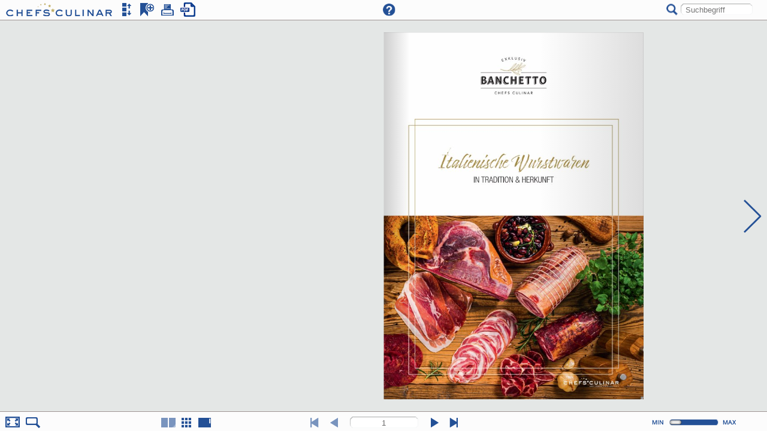

--- FILE ---
content_type: text/html
request_url: https://media.chefsculinar.com/bk/index.html?catalog=2024-spezial-banchetto
body_size: 789
content:
<html>
<head>
	<meta http-equiv="Content-Type" content="text/html; charset=utf-8" />
    <meta name="viewport" content="width=device-width, initial-scale=1.0, minimum-scale=1.0, maximum-scale=1.0, user-scalable=no, target-density=device-dpi" />
    <meta http-equiv="x-ua-compatible" content="IE=edge" />

    <meta name="title" content="Bl&auml;tterkatalog" />
    <meta name="description" content="" />

    <meta property="og:title" content="Bl&auml;tterkatalog" />
    <meta property="og:description" content="" />
    <meta property="og:image" content="blaetterkatalog/img/socialmedia_icon.png" />

	<title>Bl&auml;tterkatalog</title>
</head>

<body style="background-color: #e0e0e0">

    <noscript>
        <style>
            #nojs_error {
                position: relative;
                font-family: Verdana, sans-serif;
                text-align: center;
                top: 40px;
                width: 450px;
                margin: 0 auto; 
                border: 2px solid #fcb814;
                border-radius: 18px;
                color: #888888;
                font-size: 13px; }
            #nojs_error p {
                text-align: left;
                padding: 5px 20px; }
        </style>

        <div id="nojs_error">
            <p><b>Der Blätterkatalog benötigt Javascript.</b><br/> Bitte aktivieren Sie Javascript in Ihren Browser-Einstellungen.</p>
            <p><b>The Blätterkatalog requires Javascript.</b><br/> Please activate Javascript in your browser settings.</p>
        </div>
    </noscript>

    <script type="text/javascript">

        document.bk_parameter = {
            catalog:        "2016-test-Barbecue::catalog",
            lang:           "de_DE::lang",
            startPage:      "1::startPage",
            searchQuery:    "::searchquery",
			searchUrl: "https://media.chefsculinar.com/bk/search/search.jsp?catalog=[catalogPath]lucene", 
			searchHighlightUrl: "https://media.chefsculinar.com/bk/search/details.jsp;jsessionid=(*search_session*)?pageid=(*page_id*)",
            rasterfariMode: true
        };
        document.write('<script type="text/javascript" src="blaetterkatalog/script/bk_start.js"><' + '/script>');
    </script>
</body>
</html>



--- FILE ---
content_type: text/xml
request_url: https://media.chefsculinar.com/bk/catalogs/2024-spezial-banchetto/maps/bk_1.xml
body_size: -205
content:
<?xml version="1.0" encoding="UTF-8" standalone="no"?>
<page/>


--- FILE ---
content_type: text/xml
request_url: https://media.chefsculinar.com/bk/catalogs/2024-spezial-banchetto/xml/catalog.xml
body_size: 453
content:
<?xml version="1.0" encoding="UTF-8"?>
<catalog name="2024-spezial-banchetto" nofpages="24">
  <structure page_xml_path="../maps/" page_xml_filename="bk_">
    <detaillevel name="thumb" width="83" height="117" path="../thumbnails/" filename="bk_" extension="jpg" />
    <detaillevel name="normal" width="625" height="884" path="../normal/" filename="bk_" extension="jpg" />
    <detaillevel name="large" width="1250" height="1768" path="../large/" filename="bk_" extension="jpg" />
    <glyph_pages src="../glyphs/bk_[id].glyphs" srcRetina="../glyphs_retina/bk_[id].glyphs" />
    <glyph_textures imageSrc="../glyphs/texture_[id].png" dataSrc="../glyphs/texture_[id].bin" nofTextures="3" imageSrcRetina="../glyphs_retina/texture_[id].png" dataSrcRetina="../glyphs_retina/texture_[id].bin" nofTexturesRetina="2" />
    <glyph_tiles src="../tiled/bk_[id]_[tindex].jpg" topLayerSrc="../top_layer/bk_[id]_[tindex].png" width="1250" height="1768" tileSize="512" />
    <detaillevel name="norm_bgh_app" width="625" height="884" path="../norm_bgh_app/" filename="bk_" extension="jpg" />
  </structure>
  <mapping>
    <range id_start="1" nr_start="1" pages="24" />
  </mapping>
  <dictionary>
    <string id="highlight_active" value="true" />
    <string id="drop_down_width" value="230" />
    <string id="detailview_enabled" value="true" />
    <string id="background_color1" value="#e4e7e6" />
    <string id="background_color2" value="#e4e7e6" />
    <string id="social_facebook_enabled" value="false" />
    <string id="social_twitter_enabled" value="false" />
    <string id="social_googleplus_enabled" value="false" />
    <string id="social_mail_enabled" value="false" />
    <string id="social_enabled" value="false" />
    <string id="toc_enabled" value="false" />
    <string id="toc_autoexpandlevel" value="2" />
    <string id="print_single_enabled" value="true" />
    <string id="print_complete_enabled" value="false" />
    <string id="print_enabled" value="true" />
    <string id="save_single_enabled" value="true" />
    <string id="save_complete_enabled" value="true" />
    <string id="save_enabled" value="true" />
    <string id="magnifier_enabled" value="true" />
    <string id="bookmarks_enabled" value="true" />
    <string id="fullscreen_enabled" value="true" />
    <string id="search_enabled" value="true" />
    <string id="sidebar_enabled" value="true" />
  </dictionary>
</catalog>



--- FILE ---
content_type: application/javascript
request_url: https://media.chefsculinar.com/bk/blaetterkatalog/script/bk_script.js
body_size: 1222
content:
/**
***  Blätterkatalog Shop Integration
***  *******************************
***
***  TODO:
***
***  Bitte passen Sie die unten aufgeführte Variable an Ihr Shopsystem an.
***
***  Für die Funktion "in den Warenkorb legen"
***  bzw. "Zur Artikel Detailansicht"
***  muss eine URL Ihres Shopsystems aufgerufen werden:
***
***  Bitte konfigurieren Sie diese URL,
***  damit der Blätterkatalog Ihr Shopsystem korrekt aufrufen kann.
***
***  Bitte stellen Sie shopDebug=false
***  um die Debug-Ausgabe der vom Blätterkatalog übergebenen Daten
***  zu deaktivieren.
***
**/

var shopURL			= "http://www.mein_shopsystem.de/myshop/showProductDetails.jsp?articleId=[article]";
var shopDebug       = true;



/*
 ** Blätterkatalog Integration Script
 ** *********************************
 **
 ** 1) 	addToCart(artno, shopsessionid)
 **	Wird bei Linktyp "Artikel in Warenkorb legen"
 **	aufgerufen.
 **
 ** 2) 	blaetterkatalogflip(newPage)
 **	Blättert auf die gegebene Seite
 **	Wird bei Linktyp "Gehe zu Seite" verwendet.
 **
 **	TODO: Kann optional verwendet werden
 **	      um mittels
 **
 **	<a href="javascript:blaetterkatalogflip(5)">Gehe zu Seite 5</a>
 **
 **	den Blätterkatalog umzublättern.
 **	(Beispiel: Auf Kapitel-Startseite blättern)
 **
 ** 2)   gotoURL(myURL)
 ** Wird bei Linktyp "Externer Link" und
 **	von addToCart aufgerufen
 **
 */
/**
 */

function recommendPage(pageNo, senderMail, senderName, receiverMail, receiverName, input, lang, sendCopy) {
    location.href = "blaetterkatalog/php/web/recommendation.php/recommendation/recommendation/process/?page=" + pageNo + "&senderMail=" + senderMail + "&senderName=" + senderName + "&recipientMail=" + receiverMail + "&content=" + input + "&locale=" + lang + "&sendCopy=" + sendCopy;
}

function recommendBookmarks(pageNo, nrNameList, idNameList, senderMail, senderName, receiverMail, receiverName, input, lang, sendCopy) {
    location.href = "blaetterkatalog/php/web/recommendation.php/recommendation/recommendation/process/?page=" + pageNo + "&pagenos=" + idNameList + "&bookmarks=" + nrNameList + "&senderMail=" + senderMail + "&senderName=" + senderName + "&recipientMail=" + receiverMail + "&content=" + input + "&locale=" + lang + "&sendCopy=" + sendCopy;
}

function addToCart(articleID, shopSessionID) {

    var url = shopURL.replace("[session]", shopSessionID).replace("[article]", articleID);

    if (shopDebug)
        alert("ShopSessionID: " + shopSessionID + "\nArtikel " + articleID + " in Detailansicht Shop aufrufen\n\nSHOP URL: " + url);
    else
        gotoURL(url);
}

/**
 * sprint zu einer URL
 * Ziel: Shop-Fenster
 */
function gotoURL(myURL) {
    if (myURL.indexOf("mailto:") != -1) {
        location.href = myURL;
        return;
    }
    if (myURL.indexOf("http://") != 0 && myURL.indexOf("https://") != 0 && myURL.indexOf("mailto:") != 0) {
        myURL = "http://" + myURL;
    }
    try {
        if (typeof( opener ) == "undefined" || typeof( opener ) == "unknown" ||
            typeof( opener.name ) == "undefined" || typeof( opener.name ) == "unknown") {
            if (shopFenster.closed) {
                shopFenster = window.open(myURL, "shop", "");
                shopFenster.focus();
            }
            else {
                shopFenster.location.href = myURL;
                shopFenster.focus();
            }
        }
        else {
            opener.location.href = myURL;
            opener.blatterkatalogPopup = window;
            opener.focus();
        }
    }
    catch (Exception) {
        if (opener && !opener.closed) {
            opener.location.href = myURL;
            opener.focus();
        }
        else {
            try {
                if (shopFenster.closed) {
                    shopFenster = window.open(myURL, "shop", "");
                    shopFenster.focus();
                }
                else {
                    shopFenster.location.href = myURL;
                    shopFenster.focus();
                }
            }
            catch (Exception) {
                shopFenster = window.open(myURL, "shop", "");
                shopFenster.focus();
            }
        }
    }
}



--- FILE ---
content_type: text/xml
request_url: https://media.chefsculinar.com/bk/blaetterkatalog/lang/de_DE.xml
body_size: 2509
content:
<?xml version="1.0" encoding="UTF-8"?>
<inc>
  <string id="tip_soc_reddit" value="Reddit" />
  <string id="tip_fullscreen" value="Vollbild" />
  <string id="tip_thumbview" value="Zur Miniaturansicht wechseln" />
  <string id="lb_hlp_print" value="Drucken" />
  <string id="label_max" value="MAX" />
  <string id="lb_hlp_bookmarks" value="Lesezeichen" />
  <string id="label_removeallbookmarks" value="Alle Lesezeichen wirklich löschen?" />
  <string id="buttonlabel_hide_results" value="Ergebnisse verdecken" />
  <string id="label_toc_panel" value="Inhalt" />
  <string id="lb_hlp_magnifier" value="Lupe" />
  <string id="tip_catalogview" value="Zur Katalogansicht wechseln" />
  <string id="label_bookmark_panel" value="Lesezeichenverwaltung" />
  <string id="label_search_in_progress" value="Suche läuft..." />
  <string id="label_recommend_mail" value="Diese Seite per eMail empfehlen" />
  <string id="tip_button_tostart" value="Zum Kataloganfang" />
  <string id="label_print_page" value="Drucken" />
  <string id="tip_soc_digg" value="Digg" />
  <string id="buttonlabel_show_results" value="Ergebnisse anzeigen" />
  <string id="label_recommendation_receivername" value="Name des Empfängers:" />
  <string id="label_recommendation_ok" value="Weiterempfehlung erfolgreich! Vielen Dank!" />
  <string id="tip_soc_delicious" value="Delicio.us" />
  <string id="label_min" value="MIN" />
  <string id="label_search_result" value="'[my_last_search]' ergab [nof_search_results] Treffer" />
  <string id="label_available_bookmarks" value="Vorhandene Lesezeichen:" />
  <string id="lb_hlp_toc" value="Inhaltsverzeichnis" />
  <string id="label_bookmark_list" value="Lesezeichen" />
  <string id="buttonlabel_create_bookmark" value="Lesezeichen setzen" />
  <string id="label_sidebar_panel" value="Übersicht" />
  <string id="lb_hlp_save" value="Speichern" />
  <string id="label_ok" value="OK" />
  <string id="buttonlabel_yes" value="Ja" />
  <string id="lb_hlp_mousezoom" value="Zoom per Mouse" />
  <string id="label_toc_menu" value="Inhalt" />
  <string id="tip_soc_stumbleupon" value="Stumbleupon" />
  <string id="label_outpanel" value="Weitere Aktionen" />
  <string id="lb_hlp_mouseover" value="Erklärung der Symbole per Mouseover" />
  <string id="tip_soc_vznet" value="VZ Netzwerke" />
  <string id="label_search_nothing_found" value="Nichts gefunden" />
  <string id="lb_hlp_thumbview" value="Miniaturansicht" />
  <string id="lb_hlp_zoom" value="Zoom" />
  <string id="tip_button_next" value="Eine Seite weiter blättern" />
  <string id="label_sidebar_menu" value="Übersicht" />
  <string id="lb_hlp_recommendation" value="Weiterempfehlen per EMail" />
  <string id="tip_jumptopage" value="Springe zu Seite" />
  <string id="lb_hlp_normalview" value="Blättermodus" />
  <string id="lb_hlp_navigation" value="Navigation" />
  <string id="tip_soc_facebook" value="Facebook" />
  <string id="lb_hlp_pagedrag" value="Seite anfassen und bewegen (in Zoomansicht)" />
  <string id="label_recommendation_header" value="Weiterempfehlung der Katalogseite" />
  <string id="label_social_panel" value="Katalog teilen" />
  <string id="label_recommendation_sender" value="E-Mail Absender:*" />
  <string id="tip_fullscreen_disabled_function" value="Diese Funktion ist im Vollbildmodus aus Sicherheitsgründen deaktiviert" />
  <string id="tip_soc_misterwong" value="Misterwong" />
  <string id="label_recommend_bookmarks" value="Lesezeichenliste weiterempfehlen" />
  <string id="lb_hlp_outpanel" value="Weitere Aktionen" />
  <string id="label_recommendation_textfield" value="Ihre Nachricht:" />
  <string id="label_save_menu" value="Speichern" />
  <string id="lb_hlp_fullscreen" value="Vollbildmodus" />
  <string id="label_page" value="Seite" />
  <string id="lb_hlp_sidebar" value="Übersicht" />
  <string id="label_print_complete_pdf" value="Komplettes PDF" />
  <string id="tip_soc_google" value="Google +" />
  <string id="tip_button_previous" value="Eine Seite zurück blättern" />
  <string id="tip_link" value="Gehe zu [current_page_area.url]" />
  <string id="label_save_complete_pdf" value="Komplettes PDF" />
  <string id="lb_hlp_detailview" value="Einzelseiten/Leseansicht" />
  <string id="tip_soc_twitter" value="Twitter" />
  <string id="label_bookmark_menu" value="Lesezeichen" />
  <string id="label_recommendation_button_cancel" value="Abbruch" />
  <string id="label_recommend_social" value="Teilen" />
  <string id="label_save_page" value=" Speichern" />
  <string id="tip_print_page" value="Druckt diese Seite aus" />
  <string id="page_name" value="Seite" />
  <string id="label_recommendation_receiver" value="E-Mail Empfänger:*" />
  <string id="lb_hlp_search" value="Suche" />
  <string id="tip_button_toend" value="Zum Katalogende" />
  <string id="label_recommendation_menu" value="Weiterempfehlung" />
  <string id="lb_hlp_social" value="Katalog-Link teilen" />
  <string id="label_print_panel" value="Drucken" />
  <string id="tip_save_page" value="Speichert diese Seite als PDF" />
  <string id="label_recommendation_sendername" value="Name des Absenders:" />
  <string id="label_left_page" value="Linke Seite" />
  <string id="label_print_menu" value="Drucken" />
  <string id="label_search" value="Suche" />
  <string id="tip_soc_linkedin" value="Linked In" />
  <string id="tip_soc_tumblr" value="Tumblr" />
  <string id="buttonlabel_removebookmarks" value="Alle Lesezeichen löschen" />
  <string id="label_recommend_bookmarks_header" value="Lesezeichenliste weiterempfehlen" />
  <string id="label_edit_bookmark" value="Ihre Notizen.." />
  <string id="label_add_bookmark_left" value="Linke Seite merken" />
  <string id="tip_stdzoom" value="Auf 100% Zoom stellen" />
  <string id="tip_flip" value="Hier umblättern" />
  <string id="label_recommendation_button_send" value="Absenden" />
  <string id="label_recommendation_fieldsrequired" value="Felder mit einem * sind Pflichtfelder." />
  <string id="tip_magnifier" value="Lupe ein-/ausschalten" />
  <string id="inputfield_default_search" value="Suchbegriff" />
  <string id="lb_hlp_helptoggle" value="Hilfe an/aus" />
  <string id="buttonlabel_no" value="Nein" />
  <string id="tip_page" value="Zur Seite [current_page_area.page] springen" />
  <string id="label_recommendation_nok" value="Weiterempfehlung leider nicht erfolgreich." />
  <string id="label_add_bookmark_right" value="Rechte Seite merken" />
  <string id="tip_detailview" value="Zur Detailansicht wechseln" />
  <string id="label_save_panel" value="Speichern" />
  <string id="tip_soc_xing" value="Xing" />
  <string id="lb_hlp_sniptool" value="Ausschneiden" />
  <string id="tip_maxzoom" value="Auf Maximalzoom stellen" />
  <string id="label_right_page" value="Rechte Seite" />
  <string id="label_magnifier" value="Lupe" />
  <string id="label_crop" value="Möchten Sie den Ausschnitt abspeichern?" />
  <string id="label_crop_save_image" value="Speichern als Bild" />
  <string id="label_crop_save_pdf" value="Speichern als PDF" />
  <string id="lb_hlp_crop" value="Ausschneiden" />
  <string id="tip_crop" value="Ausschneiden" />
  <string id="label_video_not_supported" value="Das Videoformat wird von diesem Browser nicht unterstützt" />
  <string id="cart_link" value="Gehe zu den Produktdetails" />
  <string id="label_range_error" value="Ungültiger Seitenbereich"/>
  <string id="label_range_to" value="bis"/>
  <string id="label_cart_amount" value="Menge"/>
  <string id="label_cart_artno" value="Art.-Nr."/>
  <string id="label_cart_artname" value="Artikelbezeichnung"/>
  <string id="label_cart_price" value="Preis"/>
  <string id="label_cart_sum" value="Gesamt"/>
  <string id="label_cart_total" value="Summe:"/>
  <string id="label_cart_cancel" value="Ausblenden"/>
  <string id="label_cart_article_notavail" value="Artikel nicht verfügbar"/>
  <string id="cart_currency" value="€"/>
  <string id="lb_hlp_cart" value="Bestellzettel"/>
  <string id="label_cart_panel" value="Bestellzettel"/>
  <string id="label_cart_send" value="Bestellung abschließen"/>
  <string id="label_cart_menu" value="Bestellzettel"/>
  <string id="label_add_bookmark_current" value="Aktuelle Seite merken" />
  <string id="lb_hlp_articleview" value="Artikel-Leseansicht" />
  <string id="tip_article" value="Öffne den Artikel" />
  <string id="tip_articleview_close" value="Schließen" />
  <string id="tip_articleview_back" value="Zurück" />
  <string id="tip_articleview" value="Zur Artikel-Leseansicht wechseln" />
  <string id="tip_detailview" value="Zur Detailansicht wechseln" />
  <string id="label_additional_content" value="Videowall" />
  <string id="lb_hlp_additional_content" value="Videowall" />
</inc>

--- FILE ---
content_type: application/javascript
request_url: https://media.chefsculinar.com/bk/blaetterkatalog/script/bk_start.js
body_size: 21822
content:
(function () {
function dw(s) {document.write(s);} function ds(s){document.write("<script type=\"text/javascript\" src=\"blaetterkatalog/script/" + s + ".js\"></script>");}
dw('<div style="position:absolute; top:0px; left:0px; right:0px; bottom:0px;">');
dw('<div style="position: absolute; width: 100%; height: 100%;"><style type="text/css">#bk_content, #bk_preloader, div.container { position: absolute; top: 0px; left: 0px; width: 100%; height: 100%;}</style><div id="bk_content"></div><div id="bk_preloader" style="overflow: hidden; pointer-events: none;"><div style="width: 100%; height: 100%; background: #ddd; background: -moz-radial-gradient(center, ellipse closest-side, #ffffff 0%, #ffffff 35%, #e0e0e0 100%); background: -webkit-radial-gradient(center, ellipse closest-side, #ffffff 0%, #ffffff 35%, #e0e0e0 100%);"></div><div class="container" style="position: absolute; display: table;"><p style="display: table-cell; vertical-align: middle; text-align: center"><span style="display: block; width: 399px; height: 70px; margin: 1em auto;"><img src="[data-uri]" /><img style="position: relative; top: 20px;" src="[data-uri]" /></span></p></div></div></div>');

var e = document.createElement('canvas');
if (e.getContext == undefined) {
    document.getElementById('bk_preloader').style.display = "none";
    dw('<style> #browser_error { position: relative; font-family: Verdana, sans-serif; text-align: center; top: 40px; width: 450px; margin: 0 auto; border: 2px solid #fcb814; border-radius: 18px; color: #888888; font-size: 13px; }');
    dw('#browser_error p { text-align: left; padding: 5px 20px; } </style>');
    dw('<div id="browser_error">');
    dw('<p>Der Blätterkatalog setzt die Verwendung eines aktuellen Browsers voraus. Bitte nehmen Sie ein Update vor.</p>');
    dw('<p>The Blätterkatalog requires the usage of a current browser version. Please carry out an update.</p>');
    dw('</div>');
} else {
    delete e;
    ds("bk_script");
    ds("jquery");
	ds("video");
    dw('<div id="bk_styles"></div>');
    ds("blaetterkatalog");
}
    dw('</div>');
})();



--- FILE ---
content_type: application/javascript
request_url: https://media.chefsculinar.com/bk/blaetterkatalog/script/blaetterkatalog.js
body_size: 226977
content:
(function(Ef,ue){function Ub(){}function ve(a,b,c){this.s=a;null==b?this.offset=0:this.offset=b;null==c?this.length=a.byteLength-this.offset:this.length=c;if(0>this.offset||0>this.length||this.offset+this.length>a.byteLength)throw new m(ka.hf);}function tb(a){if(a instanceof Array&&null==a.H)this.N=a,this.byteLength=a.length;else{this.N=[];for(var b=0;b<a;){var c=b++;this.N[c]=0}this.byteLength=a}}function tf(){}function m(a){this.ye=a;this.message=String(a);Error.captureStackTrace&&Error.captureStackTrace(this,
m)}function la(a,b,c){null==c&&(c=!0);null==b&&(b=!0);this["final"]=!1;this.Nl=new we;this.Fj=this.Dt();this.Ol=null;this.ei=this.ka=0;this.state=b?G.Cn:G.Nh;this.input=a;this.oc=this.Ld=this.De=0;this.ea=null;this.Ai=0;this.Vl=[];for(a=0;19>a;)a++,this.Vl.push(-1);this.window=new xe(c)}function xe(a){this.buffer=La.ra(65536);this.B=0;a&&(this.sj=new wc)}function we(){}function Vb(a){this.ea=new Va;this.Tc=a}function Wb(){}function mc(){}function nd(){}function od(a,b,c){null==b&&(b=0);null==c&&(c=
a.length-b);if(0>b||0>c||b+c>a.length)throw new m(ka.hf);this.g=a.g;this.B=b;this.ka=c}function pd(){}function ye(){this.g=[]}function Yc(a,b){this.Tw=a;this.lv=b;this.Tc=null!=b;this.Sj=0;this.s=new Va}function ze(a){this.kb=a;this.B=0}function M(){this.F={}}function Ae(a,b){this.map=a;this.keys=b;this.index=0;this.count=b.length}function Xb(){this.F={};this.F.Ik={}}function ub(){this.F={}}function Zc(){}function Ga(a,b,c,d,e){null==e&&(e=-1);this.left=a;this.key=b;this.value=c;this.right=d;this.$d=
-1==e?(function(a){a=a.left;return null==a?0:a.$d}(this)>function(a){a=a.right;return null==a?0:a.$d}(this)?function(a){a=a.left;return null==a?0:a.$d}(this):function(a){a=a.right;return null==a?0:a.$d}(this))+1:e}function qd(){}function Be(a){for(var b=a.length,c=1;b>1<<c;)c++;if(8<c||b!=1<<c)throw new m("BaseCode : base length must be a power of two.");this.ut=a;this.Ld=c}function nc(){}function La(a){this.length=a.byteLength;this.g=new rd(a);this.g.mG=a;a.EG=this;a.nG=this.g}function wc(){this.dj=
1;this.ej=0}function xc(a){var b=this;this.id=setInterval(function(){b.xg()},a)}function Ce(a,b){this.high=a;this.low=b}function De(a){this.url=a;this.headers=new Yb;this.zD=new Yb;this.async=!0}function sd(){}function k(){}function td(){}function Zb(){}function sa(){}function S(){}function yc(a,b,c){null==b&&(b=!1);var d=this;this.source=-1==a.indexOf("\n")?w.replace(a,"\r","\n"):w.replace(a,"\r","");this.pk=b;this.vc=c;this.nq=[];null==this.vc&&(this.vc=function(a,b,c){null==d.nq[a]&&(d.nq[a]=[]);
d.nq[a][b]=c});this.BD()}function T(){}function ud(){}function Wa(){}function vd(a,b,c){null==c&&(c=0);null==b&&(b=0);this.from=b;this.zg=c;this.name=a;this.value=0}function Ma(){this.ap=0;this.Ki=[];this.duration=1E3;this.Qa=new mb(h(this,this.Bq))}function $c(){}function ta(){}function ab(){this.Cm=this.ri=!1;this.Gv=60;this.zl=[];this.TB()}function mb(a){this.vc=a;this.U(!1)}function Ee(a,b){null==b&&(b=1);this.Xo=0;this.Xx=1;this.Qa=new mb(h(this,this.cD));this.Xx=b;this.vc=a}function oc(){}function wd(){}
function zc(a){this.object=a;zc.w(this,a)}function Fe(a,b){P.call(this,a,b)}function Ac(a){this.gi=!1;this.Rh=this.Sh=0;this.Qj=!0;this.vl="bottom";this.ul="left";this.Bd=20;J.call(this,a);this.ha=!0;this.nj=new I("change");this.position=new u;this.$B();this.oe()}function xd(){}function Bc(a){this.object=a;Bc.w(this,a)}function yd(a){J.call(this,a);this.ha=!0;this.position=0;this.nj=new I("change");this.za=new Nb;this.za.Xi=!0}function zd(a,b){P.call(this,a,b)}function Ad(){}function Cc(a){this.object=
a;Cc.w(this,a)}function Bd(a){J.call(this,a);this.ue=new u;this.za=new Nb;this.za.Xi=!0;this.Ug=new u;this.Qa=new mb(h(this,this.Hf));this.yr=new I("resize")}function Cd(a,b){P.call(this,a,b)}function Dd(){}function Dc(a){this.object=a;Dc.w(this,a)}function Ed(a,b,c,d){P.call(this,a,b);this.data=c;this.h=d}function Fd(a,b,c,d,e){null==e&&(e=!1);this.yD=this.Rv=this.ex=0;this.gq=this.bp=null;J.call(this,a);this.jA=e;this.ti=d;this.pz=b;this.tk=c;this.wc=new za;this.Kk=[];this.ep=[];this.ho=new ub;
this.ha=!0;this.Qa=new mb(h(this,this.Hf));this.wc.set(800,800);this.oe()}function vb(a,b,c){this.Sl=!1;var d=new bb;d.Qi(b);this.tk=new ua(c);this.tk.qf.Kf("data",this);this.h=g.mb();this.mw=a;g.fb(this.h);a.appendChild(this.h);this.h.innerHTML=d.bb(this.tk)}function Gd(){}function Ec(a){this.object=a;Ec.w(this,a)}function Hd(a){J.call(this,a);this.ha=!0;this.nj=new I("change");this.ue=new u;this.za=new Nb;this.za.Xi=!0;this.Ug=new u;this.Qa=new mb(h(this,this.Hf));this.oe()}function Id(a,b){P.call(this,
a,b)}function wb(){this.name=wb.J;Ha.c.ve(this,wb.J);this.Cc();this.jb()}function Jd(){}function Kd(){}function xb(){this.name=xb.J;Ha.c.ve(this,xb.J);fa.c.jo(Jd.co);this.Cc();this.Mb();this.jb()}function Fc(a){this.object=a;Fc.J(this)}function Gc(a){J.call(this,a)}function Ld(){this.children=[]}function qa(){}function Ge(a,b){null==a&&(a="0");this.th=a;this.jg=b}function He(a,b){this.wh=a;this.position=b}function ad(a,b,c){this.K=a;this.query=b;this.tb=c;this.jg=0;this.time="";this.error=!1}function Na(){this.Ux=
!1;this.lx="";this.kx=!1;this.name=Na.J;Ha.c.ve(this,Na.J);this.oe();this.Mb();this.jb();Ob.c.Nk(function(a){return new yb(a)});pa.Ca.addEventListener(h(this,this.zq));this.Zp=new Md;Z.c.ko(this.Zp)}function yb(a){this.page=a}function Md(){this.alpha=.4;this.backgroundColor=65280}function Ie(a,b,c){this.url=a;this.controller=b;this.vc=c}function Je(){this.HC=10;this.qm=[];this.Oj=[]}function nb(){this.Ox=this.Tx=!1;this.At=[];this.name=nb.J;Ha.c.ve(this,nb.J);Hc.c.Ny(function(a){return new zb(a)});
Ob.c.Nk(function(a){return new pc(a)});this.oe();this.Mb();this.jb();ha.c.sf("catalog_created").addEventListener(h(this,this.YC));pa.Ca.addEventListener(h(this,this.zq))}function Ke(a,b,c,d){this.ip=this.Rj=this.Pw=!1;this.x=this.y=-1;this.cs=a;this.x=b;this.y=c;this.Qk=new ia(b*d,c*d,d,d)}function bd(a,b){this.Yd=[];this.Mq=this.Fm=!1;this.Uh=!0;this.visible=!1;Ab.call(this,a,b);this.rk=new Je}function Nd(a,b){$b.call(this,a,b)}function pc(a){this.sq=this.Qp=this.hw=!1;this.page=a;this.df=[];this.Yi=
[]}function zb(a){this.Aw=!1;this.K=a;this.Cj=new ub;this.zf=[];this.Dj=[]}function Le(a,b,c,d){this.id=a;this.Ft=d;this.KB=b;this.xB=c;this.gu=this.yt=!1;this.Ko=[]}function Me(a){this.bq=0;this.id=a;this.hh=!1;this.av=[]}function Ne(a){this.AF=a;this.Vp=[];this.tw=[]}function Oe(a,b){this.Ez=a;this.backgroundColor=b;this.Pt=[]}function U(){}function Ic(a){this.object=a;Ic.J(this)}function Pe(a,b){null==b&&(b=!1);this.append=!0;this.ID=a;this.append=b}function fa(){this.zm=null;this.hr="art_nr";
this.Px=!0;this.to=null;this.name=fa.J;Ha.c.ve(this,fa.J);this.gr=[];this.gr.push("add2cart");this.Cc();this.Mb();this.jb();this.fu=[];Ob.c.Nk(function(a){return new Bb(a)})}function Bb(a){this.tq=this.Vh=this.hh=!1;this.page=a;this.dc=[];this.Rk=new M}function W(a,b){P.call(this,a,b)}function Od(){}function Jc(a){this.object=a;Jc.J(this)}function Pd(a,b){this.am=!1;this.nm=this.Oq=0;this.fw="false";J.call(this,a);this.Zj=new M;this.er=[];this.Ze=[];this.Kq=[];this.zb=new ia;this.Lg=b;this.ha=!0;
this.Nq=new I(W.Ea);this.Lq=new I(W.Da);this.Ej=new I(W.qd);this.ar=new I(W.Je);this.$q=new I(W.Ie);this.Uq=new I(W.Ia);this.cr=new I(W.Za);this.vq=new I(W.rd)}function Qe(a,b){this.rl=1;this.mu=-1;this.lu=2130706432;this.AD=a;this.vm=[];this.Ok=[];this.Lk=[];this.outline=!1;this.map=new Xb;this.typeName=b;this.au=g.mb()}function Re(a,b,c){this.qh=null;this.active=!1;this.h=a;this.gh=b;g.fb(a);c&&(this.qh=V.create(),g.fb(this.qh),g.dd(a,this.qh))}function Cb(){this.Fe=this.ol=0;this.name=Cb.J;Ha.c.ve(this,
Cb.J);this.oe();this.Mb();this.jb()}function ra(){}function Qd(){}function Db(){this.name=Db.J;Ha.c.ve(this,Db.J);this.jq();this.Cc();this.Mb();this.jb()}function Kc(a){this.object=a;Kc.w(this,a)}function Rd(a,b){this.km=1;this.scale=.3;this.Yb=null;this.ha=!0;J.call(this,a);this.Cb=new Ia;this.Lb=new Ia;this.X=new cb;this.position=new u;this.zb=new ia;this.Lg=b;this.Pg=!0}function Se(){}function Sd(a){Pb.call(this,a)}function Pb(a){this.page=a;this.Nd=new M;this.Fa=new ia;this.Jf=null}function Te(){this.If=
[];this.Kc=0}function Td(){}function Ud(){}function Eb(){this.name=Eb.J;Ha.c.ve(this,Eb.J);fa.c.jo(Td.co);this.Cc();this.Mb();this.jb()}function Lc(a){this.object=a;Lc.J(this)}function ob(a,b){this.ph=!1;this.Mv=950;this.yx=450;this.Sm=this.rf=this.Ul=!1;this.Dv=this.nu=this.dv="";J.call(this,a);this.bottom=new Ue(b);this.Jj();this.Sx=h(this,this.Qz);this.Qx=h(this,this.Oz);this.QF=h(this,this.Pz)}function Ue(a){this.Ct=a}function cd(){this.hidden=!0;this.vi=new Image;this.sb=g.Df();this.Av=[];g.attachEvent(this.sb,
"dragstart",function(a){n.preventDefault(a)});g.attachEvent(this.vi,"load",h(this,this.Om));g.attachEvent(this.sb,"load",h(this,this.Dq))}function Vd(){}function Fb(){this.name=Fb.J;Ha.c.ve(this,Fb.J);this.Cc();this.Mb();this.jb()}function Mc(a){this.object=a;Mc.w(this,a)}function Wd(a,b){this.Sa=this.xb=0;this.ss=this.Tp=1;this.ln=this.ws=this.Ue=this.xh=this.mq=this.Mi=this.Ag=this.sk=0;this.mf=[];this.Yb=null;this.nc=new ia;this.ha=!0;J.call(this,a);this.A=new Ia;this.X=new cb;this.position=new u;
this.zb=new ia;this.Lg=b;this.Pg=!0}function Aa(){}function Gb(){Gb.c=this;this.ag=new ma;this.tb=new Hb;this.kp=new Hb;this.cu=new ma;K.C().Ed.Kf("dictionary",this.cu)}function qc(){}function dd(){this.Nz=function(a,b,c,d,e){b=y.ra(d);a="";for(d=e.length-1;!(-1>=d)&&"-"!=t.substr(e,d,1)&&null!=y.ra(e.substring(d,e.length));)d--;0<=d?(a=e.substring(0,d+1),e=y.ra(e.substring(d+1))):e=y.ra(e);b=y.Ca(b+c);d=a;null!=e&&(d=a+y.Ca(e+c));return{id:b,OC:d}}}function Q(){}function Ob(){this.tj=[]}function Ve(a,
b,c){null==c&&(c="");this.id=b;this.name=c;this.index=a}function ed(){}function We(){this.map=new M}function va(a,b,c,d){this.name=a;this.D=new za(b,c);this.Nx=d}function Xe(){}function Xd(a){this.K=a}function db(){this.Gt=[]}function Hc(){this.tj=[]}function Oa(a){this.tb=[];this.Pj=[];this.ag=[];this.xml=a}function fd(){this.tb=[]}function Ye(a,b,c,d){this.id=a;this.page=b;this.url=c;this.Pd=d}function Ze(a){this.visible=!0;this.controller=a;this.A=new Ia;this.position=new u}function Yd(a){this.a=
a;this.Xd=new Ze(this)}function gd(a){this.visible=!0;this.scale=1;this.controller=a;this.Cb=new Ia;this.Lb=new Ia;this.position=new u}function Zd(a){this.Va=!1;this.qu=this.fi=0;this.Vz=!0;this.a=a;this.Pb=new gd(this);this.qb=new gd(this);this.kc=new gd(this);this.Jj()}function eb(){this.yk=!1;this.backgroundColor=0;this.qj=!1;this.Zu=0;this.kd=!1}function $e(a,b,c){this.Vx=[];this.vp=[];this.l=a;this.width=b;this.height=c}function af(a){this.Zj=new ub;this.l=a}function $d(a,b){this.l=a;this.size=
b;this.Zi=a.createBuffer();this.Kh=new Float32Array(b<<1);this.Zi.qC=2;this.Zi.PC=b;a.bindBuffer(34962,this.Zi);a.bufferData(34962,this.Kh,35048);this.Wi=a.createBuffer();this.qk=new Float32Array(b<<1);this.Wi.qC=2;this.Wi.PC=b;a.bindBuffer(34962,this.Wi);a.bufferData(34962,this.qk,35048)}function bf(a,b,c){this.ig=null;this.l=a;this.width=b;this.height=c}function ac(a,b){null==b&&(b=1);this.alpha=1;this.color=0;this.color=a;this.alpha=b}function pb(){this.alpha=1;this.Ha=[]}function qb(){this.fv=
!0;this.Uf=null;this.alpha=1;this.Ne=[];this.Ih=new u;this.Yg=new u}function ae(){this.Rf=this.zk=this.Cg=this.nn=this.color=0;this.alpha=1}function Ia(){this.alpha=1}function bc(){this.alpha=1}function Qb(){this.us=!1;this.j=null;this.alpha=1}function cc(a,b,c){this.ratio=a;this.alpha=b;this.color=c}function cf(){}function Nc(){this.backgroundColor=0;this.qj=!1;this.pl=new Ja;this.kd=!1}function be(){}function dc(){this.Ji=dc.rC;this.wm=!1;this.uw=new M;this.$j=[];Ib.c.$p.addEventListener(h(this,
this.Yv))}function df(a,b){this.j=a;this.ls=b}function Z(){this.hv=[];this.Xj=new ce;this.ko(this.Xj);this.gw=new de;this.ko(this.gw)}function ce(){this.Rm=1;this.active=!0}function de(){this.alpha=.09}function Rb(){this.Ok=[];this.ps=[];this.Wp=[]}function Pa(a){this.Al=new M;this.ready=!1;this.Ga=V.create();this.Ga.width=a.width|0;this.Ga.height=a.height|0}function hd(){var a=this;this.jr=[];this.h=g.Df();this.pi=this.oi=!1;this.jh=function(){a.oi=!0;a.pi=!1;a.EF();Ib.c.mr(a);a.dk()};this.Wg=function(){sa.ao()||
(a.pi=!1,a.dk())}}function Oc(){}function Ib(){this.gv=new M;this.hz=[];this.iz=[];this.Zl=new M;this.dm=0;this.$p=new I("image_queue_empty")}function ee(){}function cb(){this.ks=0;cb.Ks.push(this);this.rr=[];this.iu=[];this.D=new za;this.Qa=new mb(h(this,this.Hf));this.Qa.U(!1);this.Qw=[]}function fe(){this.Wr=this.Xr=0;this.yl=-1;this.Ml=this.Ao=1;this.ms=!1;this.Xk=this.Yk=0;this.alpha=1;this.kh=new Ja;this.GC=new Ja;this.Gj=new Ja;this.Gj.Re();this.D=new za;this.hi=0;this.Cd=[];this.Kj=[];this.si=
[];this.Ho=new ec;this.Bt=0;this.ob=N.gf;for(var a=0;5>a;)a++,this.Cd.push(new u),this.si.push(new u),this.Kj.push(new u)}function ef(a){this.Xg=a;this.Of(0);this.Ri(0);this.Pf(0);this.Si(0);this.yh=0;this.Ng=!1;this.Xb();this.active=!1}function ff(a){this.Ah=new qb;this.Ti=new qb;this.controller=a;this.pa=new u;this.size=new za;this.Kg=new u;this.Vf=new u;this.nb=new u;this.di=new u;this.axis=new ef(this);this.axis.active=!1;this.Pa=new fe;this.aa=new fe;this.A=new Ia;this.state=da.gb;this.mx=new u;
this.nx=new u;this.yF=new ec;this.YB();this.Ah.Ne.push(new cc(0,.6,4));this.Ah.Ne.push(new cc(1,0,9))}function Jb(a){this.it=5;this.Xh=800;this.a=a;this.Jc=[];this.fd=null;this.vb=[];this.$b=[];this.Qa=new mb(h(this,this.Hf));this.state=O.gb;this.iu=[]}function Pc(a){this.ha=!1;this.a=a;this.Fh=new id(this,-1);this.Gh=new id(this,1)}function $b(a,b){this.nc=new ia;this.il=this.hl=0;this.Jd=1;this.alpha=0;this.visible=!1;this.lb=a;this.source=b;this.A=new Ia;this.j=Rb.c.Zg(new za(a,a));this.A.j=this.j;
this.fq()}function gf(a,b){this.visible=!0;this.controller=b;this.type=a;this.A=new Ia;this.visible=!1}function ge(a){this.ha=!0;this.a=a;this.page=new gf(1,this);this.fa(!1)}function id(a,b){this.Uh=!0;this.visible=!1;Ab.call(this,a,b)}function Ab(a,b){this.Ff=this.og=0;this.lb=512;this.vh=-1;this.vh=b;this.gd=a;this.df=[]}function jd(a){this.ha=!0;this.a=a;this.he=new he(-1,this);this.hd=new he(1,this);this.fa(!1)}function he(a,b){this.Jd=1;this.alpha=0;this.sl=!1;this.visible=!0;this.controller=
b;this.type=a;this.A=new Ia;this.fq();this.fa(!1)}function wa(a){this.a=a}function R(){}function hf(a){this.cg=a}function jf(a){this.cg=a}function rc(){}function Xa(){}function fb(a){this.a=a}function Ba(a){this.To=this.So=.2;this.borderWidth=.1;this.type=a;this.ta=new ia;this.Jh=new ia;this.Zf=new ia;this.Mg=new ia;this.rh=new ia}function rb(a){this.Mh=this.Va=this.Yj=this.Eg=!1;this.marginLeft=this.marginRight=this.marginBottom=this.marginTop=20;this.Vr=!1;this.a=a;this.pa=new u;this.pf=new u;this.Qv=
new u;this.Ec(1);this.Eb=new za;this.rm=new u;this.eC();this.QB()}function fc(a){this.a=a}function ie(){}function Qa(a){this.object=a;Qa.w(this,a)}function pa(a){this.Yb=this.ad=null;this.ns=!0;this.Eo=new ac(11184810);this.Co=null;this.Tk=this.Bo=0;this.xm=this.fr=!1;this.ha=this.os=!0;this.ot=[];this.nt=[];this.zo=null;J.call(this,a);this.hm=new za;this.position=new u;this.Ma=new u;this.Ec(1);this.um=this.sg=this.om=!1;this.mp=this.Ab=null;this.Ic=new ia;this.X=new cb;this.X.jm=h(this,this.jm);
this.X.im=h(this,this.im);this.v=new rb(this);this.xv=new jd(this);this.sF=new ge(this);this.Jx=new Pc(this);this.ba=this.Um=this.xv;this.bl=new Zd(this);this.al=new Jb(this);this.cl=new Yd(this);this.Tg=new u;this.iq();this.tm=new I(C.He);this.Tq=new I(C.Ia);this.br=new I(C.Za);this.Zh=new I(C.pd);this.uh=new I(C.td);this.sh=new I(C.Da);this.mm=new I(C.Ea);this.Ci=new I(C.ud);this.lw=new I(C.sd);this.Xq=new I(C.ae);this.rw=new I(C.Ee);this.Yq=new I(C.fe);this.Zq=new I(C.Ge);this.Wq=new I(C.Zd);this.Vq=
new I(C.vd);this.Te=new Ba(Ba.Za);this.af=new Ba(Ba.ia);dc.c.kf(this);this.Lm(null);this.uj()}function C(a,b){this.Sc=new u;this.Di=new u;this.Ab=z.Ub;P.call(this,a,b)}function gc(a){this.object=a;gc.J(this)}function hc(a){this.object=a;hc.J(this)}function gb(){this.pg=[]}function je(){}function sb(){this.$u=0;this.name=sb.J;Ha.c.ve(this,sb.J);wa.cc("large_image",function(a){return new jd(a)});wa.cc("large_image_tile",function(a){return new Pc(a)});this.jq();this.Cc();this.Mb();this.jb()}function ke(){}
function Qc(a){this.Vh=this.hh=this.enabled=!1;this.yo=[];this.Xf=E.c.ii("articleview");this.page=a}function Kb(a){this.page=a}function Ra(){this.xk=null;this.name=Ra.J;Ha.c.ve(this,Ra.J);Ob.c.Nk(function(a){return new Qc(a)});this.Cc();this.Mb();this.jb()}function Rc(a){this.object=a;Rc.w(this,a)}function hb(a,b,c){this.clientX=this.clientY=null;this.xd=[];this.pm=[];this.dr=new Zc;this.da=[];this.ha=!0;J.call(this,a);this.position=new u;this.Ad=null;this.Qg=2;this.da[0]=1;this.da[1]=2;this.da[2]=
3;this.direction=0;this.wg=this.lg=this.pw=this.rg=this.Pl=!1;this.fontSize=hb.ia;this.$r=!0;this.as=!1;this.fl=!0;this.nk=this.Go=!1;this.Dz=c;this.Pg=!0;this.zb=new ia;this.Lg=b;this.Jj()}function Ha(){this.Pj=[];this.Jv=new M}function ea(a){this.name=a}function le(a,b){ic.call(this,a,35633,b)}function kd(){this.rA=new M;this.SF=new M}function me(a,b,c){this.jl=!1;this.l=a;this.up=c;this.qs=b}function ne(a,b){ic.call(this,a,35632,b)}function ic(a,b,c){this.jl=!1;this.l=a;this.type=b;this.source=
c}function kf(a){this.src=a}function ja(){this.Fx=new M;this.nd=new ua(null);this.nd.qf=K.C().Ed;this.Cv=[];this.nd.ju="rootTemplateContext"}function ua(a){this.ju="Unnamed";this.qf=null;this.te=a;this.qf=null!=a?new ld(a.qf):new ld(null);this.hn=new M;this.an=new M}function bb(a){null==a&&(a="");this.src=null;this.name="";this.Qi(a)}function sc(a,b){this.name=a;this.content=b;this.uF=[];this.Ew=new xa("< *"+a+" */>","g");this.Fw=new xa("< *"+a+" (.*?)/>","g");this.Gw=new xa("< *"+a+"(.*?)>([^]*?)</"+
a+" *>","g")}function ba(){}function Sc(a){this.object=a;Sc.w(this,a)}function oe(a){J.call(this,a)}function J(a){this.Pg=!1;this.ec=a;this.Fa=new ia}function E(){var a=this;this.Po=[];this.Ro=[];this.Qo=new M;n.attachEvent(g.bc(),n.Bn,function(){a.lf()})}function Nb(){this.bj=50;this.aj=400;this.Cs=10;this.qy=1E3;this.Bs=300;this.Xi=this.Va=this.sm=this.Ei=this.Ui=this.Og=!1;this.Rx=!0;this.va=new M;this.gs=Ya.Ss();this.Ob=new Lb;this.Ob.type=Lb.RF;this.Zc=new Lb;this.Zc.type=Lb.zv;this.Vi=new u;
this.$c=[];this.pf=new u;this.ih=new u}function v(a,b){P.call(this,a,b);this.ue=[]}function Lb(){this.valid=!0}function pe(){}function Ca(){}function ib(){var a=this;this.nl=new M;n.attachEvent(g.bc(),n.Bn,function(){a.update()})}function Tc(a){this.object=a;Tc.w(this,a)}function lf(a){this.fo=!1;this.name=a;this.images=[]}function mf(a){this.ec=a}function Za(a,b,c,d){this.Nb=b;this.element=a;this.Yc=c;this.te=d;this.U(!0)}function nf(a,b,c,d,e,f,l){null==a?X.error("Model2ElementDataBind: Element is null"):
(this.Nb=b,this.element=a,this.propertyName=c,this.context=d,this.attributeName=e,this.prefix=f,this.Ym=l,null==f&&(this.prefix=""),null==l&&(this.Ym=""),this.U(!0))}function K(){this.Yo=new Xb;this.ur=new Xb;this.Sw=new M;Da.C().kt(h(this,this.aD));this.$o=[];this.vr=[]}function ld(a){this.te=a;this.Zo=new M}function tc(a){this.object=a;tc.J(this)}function Ya(){}function n(){}function of(){this.Pe=g.Df()}function Ea(){}function F(){}function Ka(){}function g(){}function uc(){this.bm=new M}function V(){}
function aa(){}function qe(a){this.cursor=0;this.buffer=a;this.view=new xf(a)}function ga(){}function Sa(){}function ia(a,b,c,d){null==d&&(d=0);null==c&&(c=0);null==b&&(b=0);null==a&&(a=0);this.position=new u(a,b);this.D=new za(c,d)}function u(a,b){null==b&&(b=0);null==a&&(a=0);this.x=a;this.y=b}function Ja(a,b,c,d,e,f){null==a?this.N=1:this.N=a;null==b?this.g=0:this.g=b;null==c?this.Ja=0:this.Ja=c;null==d?this.d=1:this.d=d;null==e?this.Aa=0:this.Aa=e;null==f?this.Ba=0:this.Ba=f}function ec(a,b){null==
a&&(a=new u);null==b&&(b=new u);this.pc=a;this.qc=b}function re(){}function za(a,b){null==b&&(b=0);null==a&&(a=0);this.Ya(a);this.yb(b)}function pf(){}function ha(){this.va=new M}function jb(){this.Sq=new M;this.MD=new xa("\\[[a-zA-Z_0-9.]*\\]","gm")}function X(){}function Hb(){this.Nd=new M;this.children=[]}function ma(){this.Nd=new M}function Da(){this.Jt=new I(Uc.T,function(a,b,c){return new Uc(a,b,c)})}function I(a,b){this.sp=a;this.Wl=[];null==b&&(b=function(a,b){return new P(a,b)});this.iA=
b}function Y(){}function md(){}function Uc(a,b,c){P.call(this,a,b);this.propertyName=c}function P(a,b){this.hp=a;this.source=b}function Vc(){var a=this,b=new Ma;this.object=b;b.duration=1E3;b.Fd=Wa.td;this.Ji=new vd;b.addRange(this.Ji);this.Bg=[];this.Uj=[];Vc.In(this);b.Rc=function(){for(var b=a.Ji.value,d=0,e=a.Bg;d<e.length;){var f=e[d];++d;f(b)}E.c.lf()};b.Ye=function(){for(var b=0,d=a.Uj;b<d.length;){var e=d[b];++b;e()}E.c.lf()}}function Ta(){this.ix="scripts/";this.Ar=0;this.scripts=[];this.hx=
new M}function qf(a,b){this.type=a;this.value=b}function Sb(){this.bx=new M}function Wc(a){this.object=a;Wc.J(this)}function jc(a,b){this.source=a;this.url=b}function kb(a){this.Bb=a;kb.J(this)}function Xc(){this.Bg=[];this.object=new mb(h(this,this.Bq));Xc.In(this)}function ca(a,b){this.pu=!1;var c=this;this.object=a;this.Bg=[];this.Uj=[];ca.Qe(this);null!=b&&(this.h=b,a.Rc=function(a){function b(e){var f=a.S(e);null!=f&&(c.h.style[e]="opacity"==e?f.value:f.value+"px")}b(ca.ub);b(ca.Sb);b(ca.fb);
b(ca.Tb);b(ca.mb);b(ca.Gb);var f=a.S("scrollTop");null!=f&&(c.h.scrollTop=f.value);for(var f=0,l=c.Bg;f<l.length;){var x=l[f];++f;x(c)}E.c.lf()},a.Ye=function(){for(var a=0,e=c.Uj;a<e.length;){var f=e[a];++a;f(c)}c.pu&&g.Qb(b,!1);E.c.lf()})}function H(a){this.object=a}function lb(){}function se(){}function vc(){this.Nd=new M}function kc(){}function ya(){}function Fa(){this.jx=this.Gx=!1}function p(a){this.nodeType=a;this.children=[];this.Sk=new M}function te(){}function w(){}function Va(){this.g=
""}function y(){}function na(){}function rf(a){this.head=a;this.ye=null}function Yb(){this.length=0}function uf(){}function t(){}function xa(a,b){b=b.split("u").join("");this.r=new RegExp(a,b)}function D(){return Q.Je(this,"")}function q(a,b){function c(){}c.prototype=a;var d=new c,e;for(e in b)d[e]=b[e];b.toString!==Object.prototype.toString&&(d.toString=b.toString);return d}function yf(a){return a instanceof Array?function(){return t.cc(a)}:"function"==typeof a.iterator?h(a,a.iterator):a.iterator}
function h(a,b){if(null==b)return null;null==b.bd&&(b.bd=zf++);var c;null==a.Up?a.Up={}:c=a.Up[b.bd];null==c&&(c=function(){return c.method.apply(c.scope,arguments)},c.scope=a,c.method=b,a.Up[b.bd]=c);return c}xa.b=!0;xa.prototype={match:function(a){this.r.global&&(this.r.lastIndex=0);this.r.mg=this.r.exec(a);this.r.dx=a;return null!=this.r.mg},Ef:function(){if(null==this.r.mg)throw new m("No string matched");return{B:this.r.mg.index,ka:this.r.mg[0].length}},FC:function(a,b,c){null==c&&(c=-1);if(this.r.global){this.r.lastIndex=
b;this.r.mg=this.r.exec(0>c?a:t.substr(a,0,b+c));if(b=null!=this.r.mg)this.r.dx=a;return b}if(c=this.match(0>c?t.substr(a,b,null):t.substr(a,b,c)))this.r.dx=a,this.r.mg.index+=b;return c},replace:function(a,b){return a.replace(this.r,b)},map:function(a,b){var c=0,d=new Va;do{if(c>=a.length)break;else if(!this.FC(a,c)){d.add(t.substr(a,c,null));break}var e=this.Ef();d.add(t.substr(a,c,e.B-c));d.add(b(this));0==e.ka?(d.add(t.substr(a,e.B,1)),c=e.B+1):c=e.B+e.ka}while(this.r.global);!this.r.global&&
0<c&&c<a.length&&d.add(t.substr(a,c,null));return d.g},f:xa};t.b=!0;t.oy=function(a){var b=a.getMonth()+1,c=a.getDate(),d=a.getHours(),e=a.getMinutes(),f=a.getSeconds();return a.getFullYear()+"-"+(10>b?"0"+b:""+b)+"-"+(10>c?"0"+c:""+c)+" "+(10>d?"0"+d:""+d)+":"+(10>e?"0"+e:""+e)+":"+(10>f?"0"+f:""+f)};t.gn=function(a,b){var c=a.charCodeAt(b);return c!=c?void 0:c};t.substr=function(a,b,c){if(null!=b&&0!=b&&null!=c&&0>c)return"";null==c&&(c=a.length);0>b?(b=a.length+b,0>b&&(b=0)):0>c&&(c=a.length+c-
b);return a.substr(b,c)};t.indexOf=function(a,b,c){var d=a.length;0>c&&(c+=d,0>c&&(c=0));for(;c<d;){if(a[c]===b)return c;c++}return-1};t.remove=function(a,b){var c=t.indexOf(a,b,0);if(-1==c)return!1;a.splice(c,1);return!0};t.cc=function(a){return{bu:0,pt:a,P:function(){return this.bu<this.pt.length},next:function(){return this.pt[this.bu++]}}};uf.b=!0;uf.ie=function(a,b){for(var c=yf(a)();c.P();){var d=c.next();if(b(d))return!0}return!1};Yb.b=!0;Yb.prototype={add:function(a){a=[a];null==this.F?this.F=
a:this.q[1]=a;this.q=a;this.length++},iterator:function(){return new rf(this.F)},toString:function(){var a,b=!0,c=this.F;for(a="{";null!=c;)b?b=!1:a+=", ",a+=y.Ca(y.Ca(c[0])),c=c[1];return a+"}"},f:Yb};rf.b=!0;rf.prototype={P:function(){return null!=this.head},next:function(){this.ye=this.head[0];this.head=this.head[1];return this.ye},f:rf};Math.b=!0;na.b=!0;na.sy=function(a,b){try{return a[b]}catch(c){return c instanceof m&&(c=c.ye),null}};na.dt=function(a,b,c){a[b]=c};na.ng=function(a){var b=[];
if(null!=a){var c=Object.prototype.hasOwnProperty,d;for(d in a)"__id__"!=d&&"hx__closures__"!=d&&c.call(a,d)&&b.push(d)}return b};na.dy=function(a){return"function"==typeof a&&!(a.b||a.tc)};na.compare=function(a,b){return a==b?0:a>b?1:-1};na.Ms=function(a){return null!=a&&null!=a.H};na.ZG=function(a,b){if(!Object.prototype.hasOwnProperty.call(a,b))return!1;delete a[b];return!0};y.b=!0;y.Ca=function(a){return Q.Je(a,"")};y["int"]=function(a){return a|0};y.ra=function(a){var b=parseInt(a,10);0!=b||
120!=t.gn(a,1)&&88!=t.gn(a,1)||(b=parseInt(a));return isNaN(b)?null:b};y.Yx=function(a){return parseFloat(a)};Va.b=!0;Va.prototype={add:function(a){this.g+=y.Ca(a)},ce:function(a,b,c){this.g=null==c?this.g+t.substr(a,b,null):this.g+t.substr(a,b,c)},f:Va};w.b=!0;w.Js=function(a,b){a=a.split("&").join("&amp;").split("<").join("&lt;").split(">").join("&gt;");return b?a.split('"').join("&quot;").split("'").join("&#039;"):a};w.Ak=function(a){return a.split("&gt;").join(">").split("&lt;").join("<").split("&quot;").join('"').split("&#039;").join("'").split("&amp;").join("&")};
w.Qs=function(a,b){var c=t.gn(a,b);return 8<c&&14>c||32==c};w.Vs=function(a){for(var b=a.length,c=0;c<b&&w.Qs(a,c);)c++;return 0<c?t.substr(a,c,b-c):a};w.$s=function(a){for(var b=a.length,c=0;c<b&&w.Qs(a,b-c-1);)c++;return 0<c?t.substr(a,0,b-c):a};w.mh=function(a){return w.Vs(w.$s(a))};w.Jy=function(a,b){var c="";if(0>=a.length)return c;for(;c.length<b;)c=a+c;return c};w.replace=function(a,b,c){return a.split(b).join(c)};w.na=function(a,b){return a.charCodeAt(b)};var L={tc:!0,Ae:"TNull TInt TFloat TBool TObject TFunction TClass TEnum TUnknown".split(" "),
Gk:["TNull",0]};L.Gk.toString=D;L.Gk.H=L;L.Wn=["TInt",1];L.Wn.toString=D;L.Wn.H=L;L.Un=["TFloat",2];L.Un.toString=D;L.Un.H=L;L.Tn=["TBool",3];L.Tn.toString=D;L.Tn.H=L;L.Hk=["TObject",4];L.Hk.toString=D;L.Hk.H=L;L.Vn=["TFunction",5];L.Vn.toString=D;L.Vn.H=L;L.Xs=function(a){a=["TClass",6,a];a.H=L;a.toString=D;return a};L.zy=function(a){a=["TEnum",7,a];a.H=L;a.toString=D;return a};L.Xn=["TUnknown",8];L.Xn.toString=D;L.Xn.H=L;te.b=!0;te["typeof"]=function(a){switch(typeof a){case "boolean":return L.Tn;
case "string":return L.Xs(String);case "number":return Math.ceil(a)==a%2147483648?L.Wn:L.Un;case "object":if(null==a)return L.Gk;var b=a.H;if(null!=b)return L.zy(b);a=Q.Oe(a);return null!=a?L.Xs(a):L.Hk;case "function":return a.b||a.tc?L.Hk:L.Vn;case "undefined":return L.Gk;default:return L.Xn}};te.py=function(a){return a[1]};p.b=!0;p.Ea=function(a){return Wb.Nn(a)};p.createElement=function(a){var b=new p(p.c);if(b.nodeType!=p.c)throw new m("Bad node type, expected Element but found "+b.nodeType);
b.nodeName=a;return b};p.Da=function(a){var b=new p(p.pd);if(b.nodeType==p.o||b.nodeType==p.c)throw new m("Bad node type, unexpected "+b.nodeType);b.nodeValue=a;return b};p.ud=function(a){var b=new p(p.ff);if(b.nodeType==p.o||b.nodeType==p.c)throw new m("Bad node type, unexpected "+b.nodeType);b.nodeValue=a;return b};p.Ie=function(a){var b=new p(p.Ge);if(b.nodeType==p.o||b.nodeType==p.c)throw new m("Bad node type, unexpected "+b.nodeType);b.nodeValue=a;return b};p.vd=function(a){var b=new p(p.Gc);
if(b.nodeType==p.o||b.nodeType==p.c)throw new m("Bad node type, unexpected "+b.nodeType);b.nodeValue=a;return b};p.Oe=function(a){var b=new p(p.He);if(b.nodeType==p.o||b.nodeType==p.c)throw new m("Bad node type, unexpected "+b.nodeType);b.nodeValue=a;return b};p.Je=function(){return new p(p.o)};p.prototype={uB:function(){if(this.nodeType!=p.c)throw new m("Bad node type, expected Element but found "+this.nodeType);return this.nodeName},get:function(a){if(this.nodeType!=p.c)throw new m("Bad node type, expected Element but found "+
this.nodeType);return this.Sk.get(a)},set:function(a,b){if(this.nodeType!=p.c)throw new m("Bad node type, expected Element but found "+this.nodeType);this.Sk.set(a,b)},ie:function(a){if(this.nodeType!=p.c)throw new m("Bad node type, expected Element but found "+this.nodeType);return this.Sk.ie(a)},attributes:function(){if(this.nodeType!=p.c)throw new m("Bad node type, expected Element but found "+this.nodeType);return this.Sk.keys()},elements:function(){if(this.nodeType!=p.o&&this.nodeType!=p.c)throw new m("Bad node type, expected Element or Document but found "+
this.nodeType);for(var a=[],b=0,c=this.children;b<c.length;){var d=c[b];++b;d.nodeType==p.c&&a.push(d)}return t.cc(a)},$a:function(a){if(this.nodeType!=p.o&&this.nodeType!=p.c)throw new m("Bad node type, expected Element or Document but found "+this.nodeType);for(var b=[],c=0,d=this.children;c<d.length;){var e=d[c];++c;var f;if(f=e.nodeType==p.c){if(e.nodeType!=p.c)throw new m("Bad node type, expected Element but found "+e.nodeType);f=e.nodeName==a}f&&b.push(e)}return t.cc(b)},xc:function(){if(this.nodeType!=
p.o&&this.nodeType!=p.c)throw new m("Bad node type, expected Element or Document but found "+this.nodeType);for(var a=0,b=this.children;a<b.length;){var c=b[a];++a;if(c.nodeType==p.c)return c}return null},jf:function(a){if(this.nodeType!=p.o&&this.nodeType!=p.c)throw new m("Bad node type, expected Element or Document but found "+this.nodeType);null!=a.parent&&a.parent.removeChild(a);this.children.push(a);a.parent=this},removeChild:function(a){if(this.nodeType!=p.o&&this.nodeType!=p.c)throw new m("Bad node type, expected Element or Document but found "+
this.nodeType);return t.remove(this.children,a)?(a.parent=null,!0):!1},toString:function(){return Vb.Ia(this)},f:p};Fa.b=!0;Fa.bz=function(){Fa.c=new Fa;null!=g.getElementById("bk_styles")?window.setTimeout(function(){Fa.c.w()},30):Fa.c.w()};Fa.prototype={w:function(){var a=this,b=g.bc();b.GlobalHaxe=ya.c;b[Fa.uy]=ya.c;this.Yh=g.mb();this.kj=g.mb();this.Vk=g.mb();this.Yh.appendChild(this.kj);this.Yh.appendChild(this.Vk);g.fb(this.Yh);g.ct(this.Yh);g.fb(this.kj);g.ct(this.kj);this.kj.className="bkContent";
g.fb(this.Vk);g.Qb(this.Vk,!1);b=g.getElementById("bk_content");null==b?g.Is().appendChild(this.Yh):b.appendChild(this.Yh);this.XB();this.jb();this.iC();this.Fz();this.Gz();this.UB();var c=Sb.c;c.w();var b="templates/",d="main.html",e="scripts/",f="config.js",l="",x=g.ub()[Fa.ry];if(null!=x){var Tb=x.Yc;null!=Tb&&(b=Zb.Ds(Tb),d=Zb.Wx(Tb));Tb=x.rG;null!=Tb&&(e=Zb.Ds(Tb),f=Zb.Wx(Tb));Tb=x.tG;null!=Tb&&(l=Tb)}x=c.Jp("css");null!=x?(l=g.getElementById("bk_styles"),null!=l&&(l.innerHTML='<style type="text/css"></style>',
l.firstElementChild.innerHTML=x)):""!=l&&(x=window.document.createElement("link"),x.href=l,x.type="text/css",x.media="all",x.rel="stylesheet",window.document.head.appendChild(x));this.Ev=new ua(ja.c.nd);this.Ev.ju="mainTplContext";Ta.c.Hq=function(){Ta.wC(a.uq.Em(),a.Vk);a.jx=!0;ha.c.sf("startup").nf();a.Ot()};Ta.c.ix=e;c=c.Jp("script");null!=c?(this.uq=new jc(c),Ta.c.Hq()):(this.uq=new jc,this.uq.load(f));ja.c.yd=b;ja.c.Bv(d,function(b){a.BC=b;a.Gx=!0;a.Ot()})},XB:function(){this.xD=new Ee(function(){E.c.lf(!0);
ha.c.sf("orientation_change").nf()});n.attachEvent(g.bc(),n.Bn,h(this,this.rD));n.attachEvent(g.bc(),n.QD,h(this,this.mD))},mD:function(){this.xD.start()},rD:function(){ha.c.sf("resize").nf()},iC:function(){ja.c.nd.ge("LazyImage",new pe)},jb:function(){var a=ya.c;a.R("getCommitHash",function(){return Fa.JB});a.R("getBuildTime",function(){return Fa.kA});a.R("getURLParameter",function(a,c){return td.get(a,c)});a.R("isIE",function(a){if(null!=a)switch(a){case 11:return sa.Os();case 10:return sa.Ns();
case 9:return sa.Qe();default:return sa.ao()}else return sa.ao()});a.R("trace",function(){null});a.R("getAbsoluteX",function(a){return g.Gc(a).x});a.R("getAbsoluteY",function(a){return g.Gc(a).y});a.R("addListener",function(a,c){ha.c.addListener(a,c)});a.R("domSelector",function(a){return window.document.getElementById(a)});a.R("removePreloader",function(){var a=window.document.getElementById("bk_preloader");if(null!=a){var c=$c.iy(a,function(){g.remove(a)});c.S("alpha").set(1,0);c.duration=1;c.start()}});
a.R("installPlaceholder",function(a,c){jb.c.hC(a,c)});a.R("resolve",function(a){return jb.c.resolve(a)});a.R("setDeferredLoading",function(a){lb.active=a});a.R("loadDeferred",function(a,c){lb.Fs(a,c)});a.R("createDataModelCollection",function(){return new kb(new Hb)});a.R("createDataModel",function(){return new kb(new ma)});a.R("getDataModel",function(a){return new kb(K.C().Ed.Ke(a))});a.R("getRepeater",function(a){return new Wc(K.C().cB(a))});a.R("getDataChild",function(a,c){var d=K.C().Ed.Ke(a);
return null==d?null:d.Lc(c)});a.R("isTouch",function(){return Ya.Ss()});a.R("createDOMComponent",function(a,c){var d=new oe(a);null!=c&&(d.Tv=c);d.Pg=!0;E.c.UD(d);return d.gc()});a.R("getComponentById",function(a){a=E.c.ii(a);return null==a?null:a.gc()});a.R("validateComponents",function(a){E.c.lf(a)});a.R("getLazyImageController",function(a){return ib.Da.Ou(a).gc()});a.R("createDomTween",function(a){var c=new Ma;a=new ca(c,a);c.duration=1E3;c.Fd=Wa.td;return a});a.R("createTween",function(){return new Vc});
a.R("createFrameTimer",function(){return new Xc});a.R("toggleFullScreen",function(a){F.es(a)});a.R("setFullScreen",function(a){F.Zx(a)});a.R("exitFullScreen",function(){F.Dx()});a.R("fullscreenEnabled",function(){return F.Mx()});a.R("loadXml",function(a,c,d,e,f){null==e&&(e="GET");var l=null;if(null!=f)for(var l=new M,x=0,g=na.ng(f);x<g.length;){var h=g[x];++x;l.set(h,f[h])}ga.Tb(a,function(a){c(new tc(a))},d,e,l)})},UB:function(){wb.w();sb.w();nb.w();fa.w();Cb.w();Eb.w();xb.w();Ra.w();Na.w();Db.w();
Fb.w()},Ot:function(){this.jx&&this.Gx&&(this.kj.innerHTML=this.BC.bb(this.Ev),this.start())},Fz:function(){K.C().Ed.Kf("capabilities",vc.c);vc.c.check()},Gz:function(){var a=new I("ui_ready");ha.c.kg(a);a=new I("startup");ha.c.kg(a);a=new I("resize");ha.c.kg(a);a=new I("orientation_change");ha.c.kg(a)},start:function(){E.c.eq();K.C().Ij();E.c.eq();K.C().Ij();E.c.eq();K.C().Ij();ha.c.sf("ui_ready").nf()},f:Fa};ya.b=!0;ya.prototype={R:function(a,b){this[a]=b},f:ya};kc.b=!0;kc.prototype={f:kc};vc.b=
!0;vc.ga=[kc];vc.prototype={check:function(){var a=null!=g.$n();this.Nd.set("local_storage",a);a=Ea.ae();this.Nd.set("hq_display",a);a=F.ae();this.Nd.set("fullscreen",a);this.W()},pb:function(a){return this.Nd.get(a)},dg:function(){return null},ma:function(){},W:function(){Da.C().W(this)},f:vc};se.b=!0;se.oq=function(a,b,c,d){ga.fk(a,function(a){var f=0,l=new ma;b.Ce(l);new yc(a,!1,function(a,d,e){a!=f&&(l=new ma,b.Ce(l),f=a);a=null==d?"null":""+d;null!=c&&(a=c[d]);l.ma(a,e)});b.W();null!=d&&d()})};
se.prototype={f:se};lb.b=!0;lb.Fs=function(a,b){lb.active?ga.fk(a,function(a){b(a)}):b(a)};lb.Tb=function(a,b,c,d,e){null==d&&(d="GET");lb.active?ga.fk(a,function(a){ga.Tb(a,b,c,d,e)}):ga.Tb(a,b,c,d,e)};lb.prototype={f:lb};H.b=!0;H.prototype={f:H};ca.b=!0;ca.Qe=function(a){var b=h(a,a.stop);a.stop=b;b=h(a,a.play);a.play=b;b=h(a,a.gj);a.addUpdateHandler=b;b=h(a,a.oo);a.addEndHandler=b;b=h(a,a.de);a.animate=b;b=h(a,a.Jr);a.setDuration=b;b=h(a,a.Na);a.inProgress=b};ca.u=H;ca.prototype=q(H.prototype,
{de:function(a){function b(b,d){null!=a[b]&&c.object.Hb(b,d,a[b])}var c=this;this.object.yz();b(ca.ub,g.Qn(this.h));b(ca.Sb,g.Sn(this.h));b(ca.Tb,g.Gb(this.h));b(ca.mb,g.Sb(this.h));b(ca.Gb,g.By(this.h));b("scrollTop",this.h.scrollTop);var d=this.h.style.bottom;null!=d&&(d=d.split("px").join(""),b(ca.fb,parseFloat(d)));return this},gj:function(a){this.Bg.push(a)},oo:function(a){this.Uj.push(a)},stop:function(){this.object.stop()},play:function(a){null==a&&(a=!1);this.pu=a;g.Qb(this.h,!0);this.object.start()},
Jr:function(a){this.object.duration=a},Na:function(){return this.object.Na},f:ca});Xc.b=!0;Xc.In=function(a){var b=h(a,a.stop);a.stop=b;b=h(a,a.play);a.play=b;b=h(a,a.gj);a.addUpdateHandler=b};Xc.u=H;Xc.prototype=q(H.prototype,{Bq:function(a){for(var b=0,c=this.Bg;b<c.length;){var d=c[b];++b;d(this,a.eu)}},gj:function(a){this.Bg.push(a)},stop:function(){this.object.U(!1)},play:function(){this.object.U(!0)},f:Xc});kb.b=!0;kb.J=function(a){var b=h(a,a.register);a.register=b;b=h(a,a.CA);a.getChild=b;
b=h(a,a.removeChild);a.removeChild=b;b=h(a,a.setProperty);a.setProperty=b;b=h(a,a.Dd);a.getProperty=b;b=h(a,a.BF);a.toggleBoolProperty=b;b=h(a,a.oq);a.loadCSV=b;b=h(a,a.Uy);a.addPropertyChangeListener=b;b=h(a,a.Xy);a.appendNewDataModel=b;b=h(a,a.dE);a.removeAllChildren=b;b=h(a,a.save);a.save=b;b=h(a,a.W);a.notifyChange=b};kb.prototype={register:function(a,b){null==b&&(b=!1);K.C().Ed.Kf(a,this.Bb);0!=b&&(1!=b?uc.c.xt(b,this.Bb):uc.c.xt(a,this.Bb))},removeChild:function(a){var b=this.Bb;b.Lw(a.Bb);
b.W()},CA:function(a){return new kb(this.Bb.Lc(a))},Dd:function(a){a=this.Bb.pb(a);null==a&&(a="");return a},BF:function(a){var b=this.Bb.pb(a);"true"==b||1==b?this.Bb.ma(a,!1):this.Bb.ma(a,!0)},setProperty:function(a,b){this.Bb.ma(a,b)},oq:function(a,b,c){se.oq(a,this.Bb,b,c)},Xy:function(){var a=new ma;this.Bb.Ce(a);this.Bb.W();return new kb(a)},Uy:function(a,b){var c=this;Da.C().kt(function(d){var e=d.source;e!=c.Bb||null!=d.propertyName&&d.propertyName!=a||b(e.pb(a))})},dE:function(){this.Bb.Kw();
this.Bb.W()},save:function(){uc.c.uE(this.Bb)},W:function(){this.Bb.W()},f:kb};jc.b=!0;jc.prototype={load:function(a){this.url=a;Ta.c.zC(a,h(this,this.sD))},sD:function(a){this.source=a;Ta.c.YD(this);this.hq();Ta.c.vz()},hq:function(){var a=this;jc.Hc.map(this.source,function(b){b=b.Ef();b=t.substr(a.source,b.B,b.ka);var c=b.indexOf('"',0)+1;b=b.substring(c,b.indexOf('"',c));null==Ta.c.Tu(b)&&(new jc).load(b);return""})},Em:function(){var a=this;return jc.Hc.map(this.source,function(b){b=b.Ef();b=
t.substr(a.source,b.B,b.ka);var c=b.indexOf('"',0)+1;return Ta.c.Tu(b.substring(c,b.indexOf('"',c))).Em()})},f:jc};Wc.b=!0;Wc.J=function(a){var b=h(a,a.RC);a.on=b};Wc.u=H;Wc.prototype=q(H.prototype,{RC:function(a,b){"click"==a&&this.object.CE(b)},f:Wc});Sb.b=!0;Sb.prototype={Jp:function(a){a=this.bx.get(a);if(null==a)return null;switch(a.type){case 0:return a.value;case 1:return nc.fx(a.value).toString();case 2:return a=nc.fx(a.value),a=new od(a),la.xg(a).toString();default:return null}},be:function(a,
b,c){this.bx.set(a,new qf(c,b))},w:function(){this.be("css","[base64]",
1);this.be("script","[base64]/[base64]/[base64]/[base64]/[base64]/[base64]/[base64]/YS5vZmZzZXRIZWlnaHQ+PWIub2Zmc2V0SGVpZ2h0P2E6YjpiO3dpbmRvdy5pbm5lckhlaWdodDwxMjArYy5vZmZzZXRIZWlnaHQrYS5vZmZzZXRIZWlnaHQ/[base64]/[base64]/[base64]/[base64]/[base64]/[base64]/[base64]/[base64]/c2V0Qm9va0N1cnNvcihudWxsKTpzZXRCb29rQ3Vyc29yKCJtYWduaWZ5Iil9KTtib29rLmFkZExpc3RlbmVyKCJwb2ludGVyX2xlYXZlX2hpdGZpZWxkIixmdW5jdGlvbihhKXsiUGFnZSI9PWE/[base64]/[base64]/[base64]/[base64]/[base64]/[base64]/[base64]/[base64]/[base64]/InBkZiI6ImpwZyIpLnJlcGxhY2UoIltzbmlwcGV0X3VzZV9wZGZdIiwKInBkZiI9PWE/[base64]/dT0iK2MpO2JyZWFrO2Nhc2UgInR3aXR0ZXIiOnRyYWNrKCJiay5zaGFyZSIsInR3aXR0ZXIiKTsidW5kZWZpbmVkIj09dHlwZW9mIGQ/d2luZG93Lm9wZW4oImh0dHBzOi8vdHdpdHRlci5jb20vc2hhcmU/dXJsPSIrYyk6d2luZG93Lm9wZW4oImh0dHBzOi8vdHdpdHRlci5jb20vc2hhcmU/[base64]/[base64]/d2luZG93Lm9wZW4oImh0dHA6Ly93d3cucmVkZGl0LmNvbS9zdWJtaXQ/dXJsPSIrYyk6d2luZG93Lm9wZW4oImh0dHA6Ly93d3cucmVkZGl0LmNvbS9zdWJtaXQ/[base64]/[base64]/[base64]/[base64]/[base64]/[base64]/[base64]/[base64]/[base64]/[base64]/[base64]/[base64]/ZyUzOjA7cmV0dXJuIGUrKGc/[base64]/[base64]/[base64]/[base64]/[base64]/[base64]/[base64]/[base64]/[base64]",
1);this.be("mod_image_gallery/image_gallery_v2.html","[base64]",
1);this.be("skin_grey/main.html","[base64]",
1);this.be("skin_grey/page_preview.html","[base64]",1);this.be("mod_video/video.html","[base64]",
1);this.be("skin_grey/youtube_video.html","[base64]",1);this.be("main.html","PGRpdj4gPEluY2x1ZGUgc3JjPSJza2luX2dyZXkvbWFpbi5odG1sIiAvPiA8L2Rpdj4g",1);this.be("skin_grey/help_layer.html",
"[base64]",
1);this.be("skin_grey/version_panel.html","[base64]",
1);this.be("skin_grey/search_panel.html","[base64]",
1)},f:Sb};qf.b=!0;qf.prototype={f:qf};Ta.b=!0;Ta.wC=function(a,b){var c;c=window.document.createElement("script");c.text='(function () { "use strict";var App=window.GlobalHaxe;'+a+"})();";b.appendChild(c)};Ta.prototype={vz:function(){0==this.Ar&&null!=this.Hq&&this.Hq()},zC:function(a,b){var c=this,d=new XMLHttpRequest;this.Ar++;d.onreadystatechange=function(){4==d.readyState&&(c.Ar--,null!=b&&b(d.responseText))};d.open("GET",this.ix+a,!0);d.send(null)},Tu:function(a){return this.hx.get(a)},YD:function(a){this.scripts.push(a);
this.hx.set(a.url,a)},f:Ta};Vc.b=!0;Vc.In=function(a){var b=h(a,a.stop);a.stop=b;b=h(a,a.play);a.play=b;b=h(a,a.gj);a.addUpdateHandler=b;b=h(a,a.oo);a.addEndHandler=b;b=h(a,a.Jr);a.setDuration=b;b=h(a,a.Na);a.inProgress=b;b=h(a,a.de);a.animate=b};Vc.u=H;Vc.prototype=q(H.prototype,{BG:function(){return this.object},gj:function(a){this.Bg.push(a)},oo:function(a){this.Uj.push(a)},stop:function(){this.object.stop()},de:function(a,b){this.Ji.set(a,b);return this},play:function(){this.object.start()},Jr:function(a){this.object.duration=
a},Na:function(){return this.object.Na},f:Vc});P.b=!0;P.prototype={xf:function(){return this.hp.sp},L:function(){this.source=this.hp=null},Sg:function(){this.hp.dispatchEvent(this)},f:P};Uc.b=!0;Uc.u=P;Uc.prototype=q(P.prototype,{L:function(){P.prototype.L.call(this);this.propertyName=null},f:Uc});md.b=!0;md.ga=[kc];md.prototype={f:md};Y.b=!0;Y.hy=function(a){a=(new ze(a)).Pq();return Y.hu(a)};Y.gy=function(a){a=Y.bt(a);return Yc.Bf(a)};Y.hu=function(a){var b=null;a[Y.He]==Y.Ht?b=new ma:a[Y.He]==
Y.yn&&(b=new Hb);for(var c=0,d=na.ng(a);c<d.length;){var e=d[c];++c;e!=Y.He&&e!=Y.un&&b.ma(e,a[e])}if(a[Y.He]==Y.yn)for(c=b,a=a[Y.un],d=0;d<a.length;)e=a[d],++d,c.Ce(Y.hu(e));return b};Y.bt=function(a){for(var b={},c=a.dg();c.P();){var d=c.next();b[d]=a.pb(d)}if(null!=a.Ep){c=a.children.length;d=[];b[Y.un]=d;for(var e=0;e<c;){var f=e++;d.push(Y.bt(a.Lc(f)))}b[Y.He]=Y.yn}else b[Y.He]=Y.Ht;return b};I.b=!0;I.prototype={addEventListener:function(a){this.Wl.push(a)},removeEventListener:function(a){t.remove(this.Wl,
a)},createEvent:function(a,b){return this.iA(this,a,b)},nf:function(a,b){this.createEvent(a,b).Sg()},dispatchEvent:function(a){for(var b=0,c=this.Wl;b<c.length;){var d=c[b];++b;d(a)}a.L()},toString:function(){return"EventDispatcher: '"+this.sp+"' listener: "+this.Wl.length},f:I};Da.b=!0;Da.C=function(){return Da.Da};Da.prototype={kt:function(a){this.Jt.addEventListener(a)},W:function(a,b){this.Jt.nf(a,b)},f:Da};ma.b=!0;ma.ga=[kc];ma.prototype={pb:function(a){return this.Nd.get(a)},ma:function(a,b){this.pb(a)!=
b&&(this.Nd.set(a,b),Da.C().W(this,a))},W:function(){Da.C().W(this)},dg:function(){return this.Nd.keys()},aq:function(a){for(var b=a.dg();b.P();){var c=b.next();this.ma(c,a.pb(c))}},f:ma};Hb.b=!0;Hb.ga=[md];Hb.u=ma;Hb.prototype=q(ma.prototype,{Ep:function(){return this.children.length},Lc:function(a){return this.children[a]},pb:function(a){return"_size"==a?this.children.length:ma.prototype.pb.call(this,a)},Ce:function(a){this.children.push(a)},Lw:function(a){t.remove(this.children,a)},Kw:function(){T.clear(this.children)},
W:function(){ma.prototype.W.call(this)},aq:function(a){ma.prototype.aq.call(this,a);if(null!=a.Ep)for(var b=a.children.length,c=0;c<b;){var d=c++;this.Ce(a.Lc(d))}},f:Hb});X.b=!0;X.error=function(){null};X.cH=function(){null};X.pn=function(){null};X.On=function(){null};X.gG=function(a){var b=g.ub().getElementById("templog");null!=b&&(b.textContent=a)};X.prototype={f:X};jb.b=!0;jb.w=function(){return new jb};jb.prototype={hC:function(a,b){this.Sq.set(a,b)},resolve:function(a){var b=this;return null==
a?"":this.MD.map(a,function(c){c=ba.sd(a,c);c=c.substring(1,c.length-1);return b.Sq.ie(c)?b.Sq.get(c)(c):""})},f:jb};ha.b=!0;ha.prototype={kg:function(a){this.va.set(a.sp,a)},addListener:function(a,b){var c=this.va.get(a);null==c?X.error("EventDispatcher: "+a+" not found!"):c.addEventListener(b)},removeListener:function(){},sf:function(a){return this.va.get(a)},f:ha};pf.b=!0;za.b=!0;za.prototype={set:function(a,b){this.Ya(a);this.yb(b)},IE:function(a){this.Ya(a.width);this.yb(a.height)},toString:function(){return"Dimension2D [width="+
this.width+", height="+this.height+"]"},Ya:function(a){return this.width=a},yb:function(a){return this.height=a},f:za};re.b=!0;re.prototype={f:re};ec.b=!0;ec.ga=[re];ec.prototype={Of:function(a){return this.pc.x=a},Ri:function(a){return this.pc.y=a},Pf:function(a){return this.qc.x=a},Si:function(a){return this.qc.y=a},set:function(a,b,c,d){this.pc.x=a;this.pc.y=b;this.qc.x=c;this.qc.y=d},clone:function(){var a=new ec;a.pc.x=this.pc.x;a.pc.y=this.pc.y;a.qc.x=this.qc.x;a.qc.y=this.qc.y;return a},ne:function(){var a=
this.qc.x-this.pc.x,b=this.qc.y-this.pc.y;return Math.sqrt(a*a+b*b)},Zt:function(){return new u(this.qc.x-this.pc.x,this.qc.y-this.pc.y)},toString:function(){return"Line2D (x1: "+this.pc.x+" y1: "+this.pc.y+" x2: "+this.qc.x+" y2: "+this.qc.y+")"},f:ec};Ja.b=!0;Ja.c=function(){var a=new Ja;a.Re();return a};Ja.prototype={clone:function(){return new Ja(this.N,this.g,this.Ja,this.d,this.Aa,this.Ba)},qx:function(a){this.N=a.N;this.g=a.g;this.Ja=a.Ja;this.d=a.d;this.Aa=a.Aa;this.Ba=a.Ba},Re:function(){this.N=
1;this.Ja=this.g=0;this.d=1;this.Ba=this.Aa=0},kq:function(){var a=this.N*this.d-this.g*this.Ja;if(0==a)this.N=this.g=this.Ja=this.d=0,this.Aa=-this.Aa,this.Ba=-this.Ba;else{var a=1/a,b=this.d*a;this.d=this.N*a;this.N=b;this.g*=-a;this.Ja*=-a;a=-this.N*this.Aa-this.Ja*this.Ba;this.Ba=-this.g*this.Aa-this.d*this.Ba;this.Aa=a}return this},ef:function(a){return new u(a.x*this.N+a.y*this.Ja+this.Aa,a.x*this.g+a.y*this.d+this.Ba)},translate:function(a,b){this.Aa+=a;this.Ba+=b},Kx:function(a){this.Aa+=
a.x;this.Ba+=a.y},rotate:function(a){var b=Math.cos(a);a=Math.sin(a);var c=this.N*b-this.g*a;this.g=this.N*a+this.g*b;this.N=c;c=this.Ja*b-this.d*a;this.d=this.Ja*a+this.d*b;this.Ja=c;c=this.Aa*b-this.Ba*a;this.Ba=this.Aa*a+this.Ba*b;this.Aa=c},scale:function(a,b){this.N*=a;this.g*=b;this.Ja*=a;this.d*=b;this.Aa*=a;this.Ba*=b},gx:function(a){this.scale(a,a)},concat:function(a){var b=this.N*a.N+this.g*a.Ja;this.g=this.N*a.g+this.g*a.d;this.N=b;b=this.Ja*a.N+this.d*a.Ja;this.d=this.Ja*a.g+this.d*a.d;
this.Ja=b;b=this.Aa*a.N+this.Ba*a.Ja+a.Aa;this.Ba=this.Aa*a.g+this.Ba*a.d+a.Ba;this.Aa=b},toString:function(){return this.N+" , "+this.g+"  "+this.Ja+" , "+this.d+"    "+this.Aa+" x "+this.Ba},f:Ja};u.b=!0;u.le=function(a,b){var c=a.x-b.x,d=a.y-b.y;return Math.sqrt(c*c+d*d)};u.Bi=function(a,b){return new u(a*Math.cos(b),a*Math.sin(b))};u.Hi=function(a,b,c){return new u(b.x+c*(a.x-b.x),b.y+c*(a.y-b.y))};u.Ii=function(a,b,c,d){d.x=b.x+c*(a.x-b.x);d.y=b.y+c*(a.y-b.y)};u.Bl=function(a,b){return Math.acos(a.HA(b)/
(a.ne()*b.ne()))};u.prototype={set:function(a,b){null==b&&(b=0);null==a&&(a=0);this.x=a;this.y=b},Wc:function(a){this.x=a.x;this.y=a.y},ne:function(){return Math.sqrt(this.x*this.x+this.y*this.y)},oF:function(a){var b=this.ne();0!=b?this.Ni(a/b):this.x=a;return a},add:function(a,b){this.x+=a;this.y+=b},uc:function(a){this.x+=a.x;this.y+=a.y},vF:function(a,b){this.x-=a;this.y-=b},wF:function(a){this.x-=a.x;this.y-=a.y},HA:function(a){return this.x*a.x+this.y*a.y},Ni:function(a){this.x*=a;this.y*=a},
pB:function(){return Math.atan2(this.y,this.x)},Xu:function(){var a=Math.atan2(this.y,this.x)*pf.FB;0>a&&(a+=360);return a},rotate:function(a){var b=Math.cos(a);a=Math.sin(a);var c=this.y*b-this.x*a;this.x=this.y*a+this.x*b;this.y=c},normalize:function(){var a=this.ne();this.x=this.x/a;this.y=this.y/a},sx:function(a){this.x=Math.cos(a);this.y=Math.sin(a)},xp:function(){return new u(this.x,this.y)},toString:function(){return"Point2D (x:"+this.x+" y:"+this.y+")"},f:u};ia.b=!0;ia.ga=[re];ia.prototype=
{set:function(a,b,c,d){null==d&&(d=0);null==c&&(c=0);null==b&&(b=0);null==a&&(a=0);this.position.set(a,b);this.D.set(c,d)},JE:function(a){this.position.Wc(a.position);this.D.IE(a.D)},clone:function(){return new ia(this.La(),this.Wa(),this.m(),this.G())},contains:function(a,b){return a>=this.La()&&b>=this.Wa()&&a<this.Bj()&&b<this.Yu()},ll:function(a){return this.contains(a.x,a.y)},Bj:function(){return this.position.x+this.D.width},Yu:function(){return this.position.y+this.D.height},La:function(){return this.position.x},
Rb:function(a){return this.position.x=a},Wa:function(){return this.position.y},Wd:function(a){return this.position.y=a},m:function(){return this.D.width},Ya:function(a){return this.D.Ya(a)},G:function(){return this.D.height},yb:function(a){return this.D.yb(a)},rp:function(a){return a.m()==this.m()&&a.G()==this.G()&&a.La()==this.La()&&a.Wa()==this.Wa()},toString:function(){return"Rectangle2D (x:"+this.La()+" y:"+this.Wa()+" wd:"+this.m()+" hg:"+this.G()+")"},f:ia};Sa.b=!0;Sa.fe=function(a){return"rgb("+
(a>>16&255)+","+(a>>8&255)+","+(a&255)+")"};Sa.Ii=function(a){return"rgba("+(a>>16&255)+","+(a>>8&255)+","+(a&255)+","+.00392156862745098*(a>>24&255)+")"};ga.b=!0;ga.fk=function(a,b,c,d,e){null==d&&(d="GET");var f=new XMLHttpRequest;f.onreadystatechange=function(){4==f.readyState&&(f.onreadystatechange=null,200!=f.status?null!=c&&c():b(f.responseText))};f.open(d,a,!0);if(null==e)f.send(null);else{a="";d=0;for(var l=e.keys();l.P();){var x=l.next();0<d&&(a+="&");a+=x+"="+(null!=oa[x]?e.wf(x):e.F[x]);
d++}f.setRequestHeader("Content-type","application/x-www-form-urlencoded");f.setRequestHeader("Content-length",null==a.length?"null":""+a.length);f.setRequestHeader("Connection","close");f.send(a)}};ga.uC=function(a,b,c,d,e){null==d&&(d="GET");var f=new XDomainRequest;f.open(d,a);f.onload=function(){b(f.responseText)};f.onerror=function(){ga.fk(a,b,c,d,e)};f.onprogress=function(){};f.ontimeout=function(){};if(null==e)f.send();else{for(var l="",x=0,g=e.keys();g.P();){var h=g.next();0<x&&(l+="&");l+=
h+"="+(null!=oa[h]?e.wf(h):e.F[h]);x++}f.send(l)}};ga.Tb=function(a,b,c,d,e){null==d&&(d="GET");sa.Qe()?ga.uC(a,function(a){a=p.Ea(a);b(a)},c,d,e):ga.fk(a,function(a){var c=null;try{c=p.Ea(a)}catch(d){if(d instanceof m&&(d=d.ye),Q.Ie(d,String))null;else throw d;}b(c)},c,d,e)};ga.at=function(a,b){var c;null==c&&(c="GET");var d=new XMLHttpRequest;d.open(c,a,!0);d.responseType="arraybuffer";d.onreadystatechange=function(){4==d.readyState&&(d.onreadystatechange=null)};d.onload=function(){b(d.response)};
d.send(null)};ga.prototype={f:ga};qe.b=!0;qe.prototype={ir:function(){var a=this.view.getInt32(this.cursor,!1);this.cursor+=4;return a},Db:function(){var a=this.view.getInt16(this.cursor,!1);this.cursor+=2;return a},Cw:function(){var a=this.view.getFloat32(this.cursor,!1);this.cursor+=4;return a},L:function(){this.view=this.buffer=null},f:qe};aa.b=!0;aa.setPosition=function(a,b,c){a=a.style;var d=aa.cv;a.left=Math.floor(b)+d;a.top=Math.floor(c)+d};aa.Bh=function(a,b,c){a=a.style;var d=aa.cv;a.width=
Math.floor(b)+d;a.height=Math.floor(c)+d};aa.eG=function(a){a.style.overflow=aa.HIDDEN};aa.ht=function(a,b){a.style.opacity=null==b?"null":""+b};aa.Qb=function(a,b){a.style.visibility=b?"visible":aa.HIDDEN};aa.fG=function(a,b){a.style.zIndex=null==b?"null":""+b};aa.fb=function(a){a.style.position=aa.$z};V.b=!0;V.create=function(a,b,c){null==c&&(c=!0);null==b&&(b=0);null==a&&(a=0);var d=window.document.createElement("canvas");0==c&&(d[V.OPAQUE]=!0,d.style.backgroundColor="black");if(0!=a||0!=b)d.width=
a,d.height=b;return d};V.Om=function(a,b,c){a.width=b;a.height=c};V.ys=function(a){var b;null==b&&(b=!0);var c={};c[V.ac]=b;return a.getContext("2d",c)};V.JC=function(){if(0==V.Ck){var a=V.create(1,1);null==V.zs(a)?V.Ck=-1:V.Ck=1}return-1==V.Ck?!1:!0};V.zs=function(a,b,c){null==c&&(c=!0);null==b&&(b=!1);var d={};d[V.SD]=c;d[V.ac]=b;b=a.getContext("webgl",d);null==b&&(b=a.getContext("experimental-webgl",d));return b};V.prototype={f:V};uc.b=!0;uc.prototype={PA:function(a){for(var b=this.bm.keys();b.P();){var c=
b.next();if(this.bm.get(c)==a)return c}return null},xt:function(a,b){if(!this.bm.ie(a)){var c=this.Ap(a);null!=c&&b.aq(c);this.bm.set(a,b);b.W()}},uE:function(a){var b=g.$n();if(null==b)return X.error("LocalStorage not found"),!1;var c=Y.gy(a);b.setItem("DM_"+this.PA(a),c);return!0},Ap:function(a){var b=g.$n();if(null==b)return null;a=b.getItem("DM_"+a);if(null==a)return null;a=Y.hy(a);return null==a?null:a},f:uc};g.b=!0;g.ub=function(){return window.document};g.Is=function(){return window.document.body};
g.bc=function(){return window};g.$n=function(){try{g.bc().localStorage}catch(a){return a instanceof m&&(a=a.ye),null}return g.bc().localStorage};g.WG=function(){return g.ub().createElement("canvas")};g.mb=function(){return g.ub().createElement("div")};g.Df=function(){return g.ub().createElement("img")};g.VG=function(){return g.ub().createElement("a")};g.my=function(){return g.ub().createElement("video")};g.ly=function(){return g.ub().createElement("source")};g.getElementById=function(a){return g.ub().getElementById(a)};
g.remove=function(a){null!=a&&null!=a.parentNode&&a.parentNode.removeChild(a)};g.attachEvent=function(a,b,c){a.attachEvent?a.attachEvent("on"+b,c,!1):a.addEventListener(b,c,!1)};g.dd=function(a,b){a.appendChild(b)};g.xy=function(a,b){var c;null==c&&(c={x:0,y:0});for(var d=0,e=0;a!=b&&null!=a;){var f=a.offsetLeft,l=a.offsetTop;null==f&&(f=0);null==l&&(l=0);d+=f;e+=l;a=a.offsetParent}c.x=d;c.y=e;return c};g.Gc=function(a,b){null==b&&(b={x:0,y:0});for(var c=0,d=0;null!=a;){var e=a.offsetLeft,f=a.offsetTop;
null==e&&(e=0);null==f&&(f=0);c+=e;d+=f;a=a.offsetParent}b.x=c;b.y=d;return b};g.Qb=function(a,b){a.style.display=b?"block":"none"};g.ht=function(a,b){a.style.opacity=b};g.By=function(a){a=g.Lz(a.style.opacity);isNaN(a)&&(a=1);return a};g.fb=function(a){a.style.position="absolute"};g.ct=function(a){a=a.style;a.left=a.top=a.bottom=a.right=0+g.Hc};g.Jm=function(a,b,c,d,e){a=a.style;a.left=b+g.Hc;a.top=c+g.Hc;a.width=d+g.Hc;a.height=e+g.Hc};g.Pm=function(a,b){a.style.width=b+g.Hc};g.setPosition=function(a,
b,c){a.style.left=b+g.Hc;a.style.top=c+g.Hc};g.xs=function(a,b){a.style.height=b+g.Hc};g.Lz=function(a){a=w.replace(a,"px","");return parseFloat(a)};g.Yn=function(a){return a.scrollTop};g.Cy=function(a){return a.scrollLeft};g.Sb=function(a){return a.offsetHeight};g.Gb=function(a){return a.offsetWidth};g.Qn=function(a){return a.offsetLeft};g.Sn=function(a){return a.offsetTop};g.tA=function(a){null!=a&&(a.style.pointerEvents="none")};g.Bk=function(a,b,c){var d="",e,f=a.length,l=0;b.innerHTML="a";e=
b.offsetHeight;for(b.innerHTML="";l<a.length;){var x=a.length-l;b.innerHTML=a.substring(x-f,x)+b.innerHTML;if(Math.ceil(b.offsetHeight/e)>c)if(1>=f){b.innerHTML="..."+t.substr(b.innerHTML,4,null);break}else{b.innerHTML=d;f/=2;continue}d=b.innerHTML;l+=f}};g.prototype={f:g};Ka.b=!0;Ka.vd=function(a,b){if(null!=b[a])return a;var c=a.charAt(0).toUpperCase()+a.substring(1),d=Ka.vC+c;if(null!=b[d])return d;d=Ka.TF+c;if(null!=b[d])return d;c=Ka.IC+c;return null!=b[c]?c:null};F.b=!0;F.ae=function(){F.w();
return F.ee};F.w=function(){if(F.kd)return F.ee;F.ee=!1;F.kd=!0;var a=g.ub(),b=g.Is();F.lh=Ka.vd("requestFullScreen",b);null==F.lh&&(F.lh=Ka.vd("requestFullscreen",b));if(null==F.lh)return!1;b="msRequestFullscreen"==F.lh;F.mn=Ka.vd("exitFullscreen",a);null==F.mn&&(F.mn=Ka.vd("cancelFullScreen",a));if(null==F.mn)return!1;F.lc=Ka.vd("fullscreen",a);null==F.lc&&(F.lc=Ka.vd("fullScreen",a));null==F.lc&&(F.lc=Ka.vd("isFullScreen",a));null==F.lc&&(F.lc=Ka.vd("fullscreenElement",a));null==F.lc&&b&&(F.lc=
"msFullscreenElement");return null==F.lc?!1:F.ee=!0};F.Zx=function(a){if(F.w())a[F.lh](Element.ALLOW_KEYBOARD_INPUT)};F.Dx=function(){if(F.w())g.ub()[F.mn]()};F.Mx=function(){return F.w()?g.ub()[F.lc]:!1};F.es=function(a){F.w()&&(F.Mx()?F.Dx():F.Zx(a))};Ea.b=!0;Ea.ae=function(){Ea.w();return Ea.ee};Ea.w=function(){if(Ea.kd)return Ea.ee;Ea.ee=!1;Ea.kd=!0;var a=g.bc();return 1<a.devicePixelRatio||null!=h(a,a.matchMedia)&&1==a.matchMedia("(-webkit-min-device-pixel-ratio: 1.5), (min--moz-device-pixel-ratio: 1.5), (-o-min-device-pixel-ratio: 3/2), (min-resolution: 1.5dppx)").matches?
Ea.ee=!0:!1};of.b=!0;of.prototype={load:function(a,b){var c=this;this.jh=function(){b(c);b=null;c.removeListener();c.Pe=null};this.Wg=function(){c.removeListener()};n.attachEvent(this.Pe,n.vt,this.jh);n.attachEvent(this.Pe,n.ERROR,this.Wg);this.Pe.src=a},abort:function(){this.removeListener();this.Wg=this.jh=null;null!=this.Pe&&(this.Pe.src="",this.Pe=null)},removeListener:function(){n.ud(this.Pe,n.vt,this.jh);n.ud(this.Pe,n.ERROR,this.Wg)},f:of};n.b=!0;n.attachEvent=function(a,b,c){a.attachEvent?
a.attachEvent("on"+b,c,!1):a.addEventListener(b,c,!1)};n.ud=function(a,b,c){a.detachEvent?a.detachEvent("on"+b,c):a.removeEventListener(b,c,!1)};n.preventDefault=function(a){null!=h(a,a.preventDefault)?a.preventDefault():window.event&&window.event.returnValue&&(window.event.returnValue=!1)};n.Zd=function(a,b){var c;null==c&&(c={x:0,y:0});c=g.Gc(a,c);null!=b.pageX?(c.x=-c.x+b.pageX,c.y=-c.y+b.pageY):(c.x=-c.x+b.clientX,c.y=-c.y+b.clientY);return c};n.Bi=function(a,b){var c;null==c&&(c={x:0,y:0});c=
g.Gc(a,c);var d=b.targetTouches[0];if(null==d)return c;c.x=-c.x+d.pageX;c.y=-c.y+d.pageY;return c};Ya.b=!0;Ya.Ps=function(){return g.bc().navigator.msPointerEnabled?!0:!1};Ya.Ss=function(){if(Ya.It)return Ya.rn;var a="ontouchstart"in window||navigator.msMaxTouchPoints;Ya.It=!0;Ya.rn=1==a;return Ya.rn};tc.b=!0;tc.J=function(a){var b=h(a,a.TA);a.getNodeName=b;b=h(a,a.wA);a.getAttributeValue=b;b=h(a,a.IA);a.getFirstElement=b};tc.u=H;tc.prototype=q(H.prototype,{TA:function(){X.pn("getNodeName: "+y.Ca(this.object));
return this.object.uB()},wA:function(a){return this.object.get(a)},IA:function(){return new tc(this.object.xc())},f:tc});ld.b=!0;ld.prototype={Ke:function(a){var b=this.Zo.get(a);return null==b&&null!=this.te?this.te.Ke(a):b},Kf:function(a,b){this.Zo.set(a,b)},L:function(){this.Zo=this.te=null},f:ld};K.b=!0;K.C=function(){null==K.Da&&(K.Da=new K,K.Da.Ed=new ld(null));return K.Da};K.prototype={Ju:function(a,b,c,d,e,f,l){null==a&&(a=K.Ys+K.ow++);this.$o.push({id:a,ti:b,context:c,propertyName:d,bA:e,
prefix:f,Ym:l});return a},vA:function(a,b,c,d){var e=K.Ys+K.ow++;this.vr.push({id:e,ti:a,context:c,Yc:b,Rw:d});return e},Ij:function(){this.WB();this.ov()},ov:function(){for(var a=0,b=this.$o;a<b.length;){var c=b[a];++a;var d=g.getElementById(c.id),e=c.context.Ke(c.ti);null!=e&&null!=d&&(new nf(d,e,c.propertyName,c.context,c.bA,c.prefix,c.Ym)).update()}this.$o=[]},WB:function(){var a=this.vr.slice();this.vr=[];for(var b=0;b<a.length;){var c=a[b];++b;var d=g.getElementById(c.id);if(null==d)X.error("DOM-Element '"+
c.id+"' not found. ( model:"+c.ti+" Repeater: "+c.Rw+" )");else{var e=c.context.qf.Ke(c.ti);X.pn("Element: "+y.Ca(d));d=new Za(d.parentElement,e,c.Yc,c.context);this.Sw.set(c.Rw,d);d.update()}}},cB:function(a){return this.Sw.get(a)},aD:function(a){this.W(a.source)},Nu:function(a){if(null==a)return X.error("getOrCreateArray: model is null"),null;var b=this.Yo.F[a.bd];null==b&&(b=[],this.Yo.set(a,b));return b},Qu:function(a){if(null==a)return X.error("getOrCreateRepeaterArray: model is null"),null;
var b=this.ur.F[a.bd];null==b&&(b=[],this.ur.set(a,b));return b},WD:function(a){null==a?X.error("registerModel2ElementDataBind: Model2ElementDataBind is null"):null==a.Nb?X.error("registerModel2ElementDataBind: db.model is null"):T.Hi(this.Nu(a.Nb),a)},GF:function(a){if(null==a)X.error("unRegisterModel2ElementDataBind: Model2ElementDataBind is null");else if(null==a.Nb)X.error("unRegisterModel2ElementDataBind: db.model is null");else{var b=this.Nu(a.Nb);t.remove(b,a)}},XD:function(a){T.Hi(this.Qu(a.Nb),
a)},HF:function(a){var b=this.Qu(a.Nb);t.remove(b,a)},W:function(a){if(null!=a.Lc){var b=this.ur.F[a.bd];if(null!=b)for(var c=0;c<b.length;){var d=b[c];++c;d.update()}}a=this.Yo.F[a.bd];if(null!=a)for(b=0;b<a.length;)c=a[b],++b,c.update()},f:K};nf.b=!0;nf.prototype={U:function(a){1==a?K.C().WD(this):K.C().GF(this);return this.active=a},update:function(){var a=this.Nb.pb(this.propertyName);null==a&&(a="");null!=this.attributeName?this.element.setAttribute(this.attributeName,this.prefix+a+this.Ym):
this.element.innerHTML=a},L:function(){this.U(!1);this.element=this.propertyName=this.Nb=null},f:nf};Za.b=!0;Za.zr=function(a,b){return a=Za.na.map(a,function(c){var d=ba.sd(a,c),e=ba.Gs(d);c=(null!=oa.Nb?e.wf("model"):e.F.model).value;var f="";null!=(null!=oa.id?e.wf("id"):e.F.id)&&(f=(null!=oa.id?e.wf("id"):e.F.id).value);d=ba.Pn(d);e=new bb;e.Qi(d);return'<span id="'+K.C().vA(c,e,b,f)+'"></span>'})};Za.prototype={U:function(a){1==a?K.C().XD(this):K.C().HF(this);return this.active=a},update:function(){for(var a=
"",b=this.Nb.children.length,c=0;c<b;){var d=c++,e=new ua(this.te);e.qf.Kf("data",this.Nb.Lc(d));a+=this.Yc.bb(e);e.L()}this.element.innerHTML=a;K.C().Ij();c=a=0;for(d=this.element.children;c<d.length;)e=d[c],++c,e[Za.ia]=a,e[Za.T]=new kb(this.Nb.Lc(a)),e[Za.J]=ya.c,a++;for(a=0;a<b;)c=a++,this.Nb.Lc(c).W();this.tv()},CE:function(a){this.Rt=a;this.tv()},tv:function(){if(null!=this.Rt)for(var a=0,b=this.element.children;a<b.length;){var c=b[a];++a;n.attachEvent(c,n.xn,h(this,this.ZC))}},ZC:function(){this.Rt()},
f:Za};mf.b=!0;mf.prototype={GA:function(){return null!=this.h?this.h:this.h=g.getElementById(this.ec)},update:function(){var a=this.GA();if(null!=a&&null!=this.controller.Bm){var b=g.xy(a,this.controller.Bm),c=0;null!=this.controller.Gm&&(c=g.Yn(this.controller.Gm));var d=0;null!=this.controller.Gm&&(d=g.Cy(this.controller.Gm));var a=g.Sb(this.controller.Bm),e=g.Gb(this.controller.Bm),c=b.y-c,b=b.x-d;-10<=c&&c<=a+10&&-10<=b&&b<=e+10&&(a=this.h.getAttribute("data-src"),this.h.src!=a&&(this.h.src=a),
""==this.h.src?this.h.style.visibility="hidden":this.h.style.visibility=null)}},toString:function(){return"LazyImage"},f:mf};lf.b=!0;lf.prototype={no:function(a){a=new mf(a);a.controller=this;this.images.push(a)},update:function(){if(this.fo)for(var a=0,b=this.images;a<b.length;){var c=b[a];++a;c.update()}},setActive:function(a){a!=this.fo&&(this.fo=a)},gc:function(){null==this.Fb&&(this.Fb=new Tc(this));return this.Fb},f:lf};Tc.b=!0;Tc.w=function(a,b){var c=h(b,b.update);a.update=c;a.setReferenceObject=
a.cF;a.setScrollObject=a.eF;a.setActive=a.setActive};Tc.u=H;Tc.prototype=q(H.prototype,{cF:function(a){this.object.Bm=a},eF:function(a){this.object.Gm=a},setActive:function(a){this.object.setActive(a);this.object.update()},f:Tc});ib.b=!0;ib.C=function(){return ib.Da};ib.Za=function(){return"li_"+ib.Fn++};ib.prototype={Ou:function(a){var b=this.nl.get(a);null==b&&(b=new lf(a),this.nl.set(a,b));return b},no:function(a,b){this.Ou(b).no(a)},Ij:function(){this.update()},update:function(){for(var a=this.nl.keys();a.P();){var b=
a.next();this.nl.get(b).update()}},f:ib};Ca.b=!0;Ca.prototype={f:Ca};pe.b=!0;pe.ga=[Ca];pe.prototype={bb:function(a){var b=a.ca("id");""==b&&(b=ib.Za());var c=a.ca("controller"),d=this.ak(a,"src","data-src"),e=this.ak(a,"style"),f=this.ak(a,"class"),l=this.ak(a,"width");a=this.ak(a,"height");ib.Da.no(b,c);return'<img id="'+b+'"'+f+l+a+e+d+"/>"},ak:function(a,b,c){null==c&&(c=b);a=a.ca(b,!1);return""==a?a:" "+c+'="'+a+'"'},f:pe};Lb.b=!0;Lb.prototype={f:Lb};v.b=!0;v.u=P;v.prototype=q(P.prototype,{addPointer:function(a){this.ue.push(a)},
L:function(){P.prototype.L.call(this);this.Qq=this.ue=null},Z:function(){return this.ue[0]},f:v});Nb.b=!0;Nb.prototype={fC:function(a,b){if(!this.gs){var c=this.va.get(v.T);if(null!=c){this.Ob.V=a;this.Ob.$=b;var d=new v(c,this);d.addPointer(this.Ob);c.dispatchEvent(d)}}},gC:function(a,b){if(!this.gs){var c=this.va.get(v.o);if(null!=c){this.Ob.V=a;this.Ob.$=b;var d=new v(c,this);d.addPointer(this.Ob);c.dispatchEvent(d)}}},U:function(a){if(this.active==a)return a;if(this.active=a){var b=n.attachEvent;
this.gs&&!Ya.Ps()&&(Ya.Ps()?(b(this.h,n.LC,h(this,this.dw)),b(this.h,n.QC,h(this,this.cw)),b(this.h,n.JD,h(this,this.Cq))):(b(this.h,n.wv,h(this,this.dw)),b(this.h,n.FF,h(this,this.cw)),b(this.h,n.vv,h(this,this.Cq)),b(this.h,n.xF,h(this,this.Cq))));b(this.h,n.uu,h(this,this.jD));this.Rx&&b(this.h,n.tC,h(this,this.iD));this.Xi?(b(g.ub(),n.An,h(this,this.$v)),b(g.ub(),n.$m,h(this,this.bw))):(b(this.h,n.An,h(this,this.$v)),b(this.h,n.$m,h(this,this.bw)));b(this.h,n.xn,h(this,this.hD));b(this.h,"mousewheel",
h(this,this.aw));b(this.h,"DOMMouseScroll",h(this,this.aw))}return a},addEventListener:function(a,b){var c=this.va.get(a);null==c&&(c=new I(a),this.va.set(a,c));c.addEventListener(b)},removeEventListener:function(){},w:function(a){this.h=a;this.U(!0)},bg:function(a,b){var c=n.Zd(this.h,b);this.Ob.V=c.x;this.Ob.$=c.y;c=new v(a,this);c.addPointer(this.Ob);a.dispatchEvent(c)},wl:function(a,b){var c=n.Bi(this.h,b);this.Zc.V=c.x;this.Zc.$=c.y;c=new v(a,this);c.addPointer(this.Zc);a.dispatchEvent(c)},jD:function(a){this.Kv=
!0;var b=this.va.get(v.ra);null!=b&&this.bg(b,a);a=n.Zd(this.h,a);this.ih.set(a.x,a.y)},bw:function(a){this.Ui=this.Ei=this.Kv=!1;var b=this.va.get(v.lc);null!=b&&this.bg(b,a);this.Og&&(this.Og=!1);1==this.Va&&(this.Og=!0,this.Va=!1,b=this.va.get(v.Ca),null!=b&&this.bg(b,a))},hD:function(a){if(this.Og)this.Og=!1;else{var b=this.va.get(v.o);null!=b&&this.bg(b,a)}},iD:function(a){var b=this.va.get(v.na);null!=b&&this.bg(b,a)},$v:function(a){var b=this.va.get(v.T);null!=b&&this.bg(b,a);b=n.Zd(this.h,
a);if(this.Kv){if(!this.Ui){var c=n.Zd(this.h,a);if(this.Ei){var d=new u(c.x,c.y);d.x-=this.Vi.x;d.y-=this.Vi.y;var e=ta.Ia();d.ne()>=this.bj&&this.bs+this.aj>e&&(this.Ui=!0,e=this.va.get(v.J),null!=e&&(this.Ob.V=c.x,this.Ob.$=c.y,this.Og=!0,c=new v(e,this),c.addPointer(this.Ob),c.Zm=d.Xu(),e.dispatchEvent(c)))}else this.Ei=!0,this.bs=ta.Ia(),this.Zc.V=c.x,this.Zc.$=c.y,this.Vi.set(c.x,c.y)}0==this.Va&&u.le(new u(b.x,b.y),this.ih)>this.Cs&&(this.Va=!0,b=this.va.get(v.C),null!=b&&this.bg(b,a));this.Va&&
(b=this.va.get(v.c),null!=b&&this.Va&&this.bg(b,a))}},dw:function(a){this.ou();for(var b=ta.Ia(),c=0,d=a.targetTouches;c<d.length;){var e=d[c];++c;var f=this.Hp(e.identifier);null==f&&(f=new Lb,f.type=Lb.zv,f.id=e.identifier,this.$c.push(f),f.sG=b);f.Nj=b;var l=g.Gc(this.h);null!=a.pageX?(f.V=-l.x+e.pageX,f.$=-l.y+e.pageY):(f.V=-l.x+e.clientX,f.$=-l.y+e.clientY);this.ih.set(f.V,f.$)}d=n.Bi(this.h,a);this.pf.set(d.x,d.y);1==this.$c.length&&(b=this.va.get(v.ra),null!=b&&(c=this.$c[0],c.V=d.x,c.$=d.y,
d=new v(b,this),d.addPointer(c),b.dispatchEvent(d)));n.preventDefault(a)},Hp:function(a){for(var b=0,c=this.$c;b<c.length;){var d=c[b];++b;if(d.id==a)return d}return null},ou:function(){for(var a=ta.Ia(),b=this.$c.slice(),c=0;c<b.length;){var d=b[c];++c;(0==d.valid||d.Nj+this.qy<a)&&t.remove(this.$c,d)}},cw:function(a){for(var b=ta.Ia(),c=0,d=a.targetTouches;c<d.length;){var e=d[c];++c;var f=this.Hp(e.identifier);if(null!=f){var l=g.Gc(this.h);null!=a.pageX?(f.V=-l.x+e.pageX,f.$=-l.y+e.pageY):(f.V=
-l.x+e.clientX,f.$=-l.y+e.clientY);f.Nj=b}}1<this.$c.length&&(this.sm?b=this.va.get(v.ac):(this.sm=!0,b=this.va.get(v.cc)),null!=b&&(c=new v(b,this),d=this.$c[0],e=this.$c[1],f=new u,c.Qq=f,f.x=(d.V+e.V)/2,f.y=(d.$+e.$)/2,c.qw=u.le(new u(d.V,d.$),new u(e.V,e.$)),c.addPointer(d),c.addPointer(e),b.dispatchEvent(c)));b=n.Bi(this.h,a);this.pf.set(b.x,b.y);c=this.va.get(v.T);null!=c&&this.wl(c,a);1==this.$c.length&&(this.Ui||(d=n.Bi(this.h,a),this.Ei?(c=new u(d.x,d.y),c.x-=this.Vi.x,c.y-=this.Vi.y,e=ta.Ia(),
c.ne()>=this.bj&&this.bs+this.aj>e&&(this.Ui=!0,e=this.va.get(v.J),null!=e&&(this.Ob.V=d.x,this.Ob.$=d.y,d=new v(e,this),d.addPointer(this.Ob),d.Zm=c.Xu(),e.dispatchEvent(d)))):(this.Ei=!0,this.bs=ta.Ia(),this.Zc.V=d.x,this.Zc.$=d.y,this.Vi.set(d.x,d.y))),0==this.Va&&u.le(new u(b.x,b.y),this.ih)>this.Cs&&(this.Va=!0,c=this.va.get(v.C),null!=c&&this.wl(c,a)),this.Va&&(this.Og=!0,c=this.va.get(v.c),null!=c&&this.Va&&this.wl(c,a)));n.preventDefault(a)},Cq:function(a){for(var b=ta.Ia(),c=0,d=a.changedTouches;c<
d.length;){var e=d[c];++c;var f=this.Hp(e.identifier);if(null!=f){var l=g.Gc(this.h);null!=a.pageX?(f.V=-l.x+e.pageX,f.$=-l.y+e.pageY):(f.V=-l.x+e.clientX,f.$=-l.y+e.clientY);f.Nj=b;f.valid=!1}}b=this.va.get(v.lc);null!=b&&this.wl(b,a);1==this.$c.length&&(b=this.$c[0],40>u.le(new u(b.V,b.$),this.ih)&&(c=this.va.get(v.o),null!=c&&(n.Bi(this.h,a),d=new v(c,this),d.addPointer(b),c.dispatchEvent(d))));this.Rx&&1==this.$c.length&&(c=ta.Ia(),this.yv+this.Bs<c&&(this.rs=!1),1==this.rs?(this.yv+this.Bs>=
c&&(b=this.va.get(v.na),null!=b&&(this.Zc.V=this.ih.x,this.Zc.$=this.ih.y,d=new v(b,this),d.addPointer(this.Zc),b.dispatchEvent(d))),this.rs=!1):this.rs=!0,this.yv=c);1==this.Va&&(this.Va=!1,b=this.va.get(v.Ca),null!=b&&(this.Zc.V=this.pf.x,this.Zc.$=this.pf.y,c=new v(b,this),c.addPointer(this.Zc),b.dispatchEvent(c)));this.ou();this.sm&&2>this.$c.length&&(this.sm=!1,b=this.va.get(v.bc),null!=b&&b.dispatchEvent(new v(b,this)));this.Ui=this.Ei=!1;n.preventDefault(a)},aw:function(a){var b=this.va.get(v.Gc);
if(null!=b){null!=g.bc().event&&(a=g.bc().event);var c=a.wheelDelta;null==c&&(c=-a.detail);var c=0>c?-6:6,d=n.Zd(this.h,a);this.Ob.V=d.x;this.Ob.$=d.y;d=new v(b,this);d.addPointer(this.Ob);d.Bd=c;b.dispatchEvent(d);n.preventDefault(a)}},qz:function(a){this.aj=a},rz:function(a){this.bj=a},L:function(){},f:Nb};E.b=!0;E.Za=function(){return"comp_"+E.Fn++};E.prototype={UD:function(a){this.Qo.set(a.ec,a);a.Bc();this.Po.push(a)},Qd:function(a){this.Qo.set(a.ec,a);this.Ro.push(a)},ii:function(a){return this.Qo.get(a)},
lf:function(a){null==a&&(a=!1);for(var b=0,c=this.Po;b<c.length;){var d=c[b];++b;d.gl(a)}},eq:function(){for(var a=0,b=this.Ro;a<b.length;){var c=b[a];++a;c.Bc();this.Po.push(c)}T.clear(this.Ro)},f:E};J.b=!0;J.prototype={Bc:function(){},La:function(){return this.h.offsetLeft},Wa:function(){return this.h.offsetTop},m:function(){return this.h.offsetWidth},G:function(){return this.h.offsetHeight},Kb:function(){return!0},fa:function(){return!0},gl:function(a){null==a&&(a=!1);var b=this.m(),c=this.G();
if(this.Pg||a||this.Fa.m()!=b||this.Fa.G()!=c)this.Fa.Ya(b),this.Fa.yb(c),this.cb()},cb:function(){},gc:function(){return null},f:J};oe.b=!0;oe.u=J;oe.prototype=q(J.prototype,{cb:function(){null!=this.Tv&&this.Tv(this.h)},Bc:function(){this.h=g.getElementById(this.ec);this.cb()},gc:function(){null!=this.Fb&&(this.Fb=new Sc(this));return this.Fb},f:oe});Sc.b=!0;Sc.w=function(){};Sc.u=H;Sc.prototype=q(H.prototype,{uj:function(){},f:Sc});ba.b=!0;ba.Pn=function(a){return a.substring(a.indexOf(">")+1,
a.lastIndexOf("<"))};ba.qn=function(a){var b=[];(new xa(' [a-zA-Z0-9_]+="[^"]*"',"g")).map(a,function(c){var d=ba.sd(a,c).split("=");c=w.mh(d[0]);d=w.mh(d[1]);d=w.replace(d,'"',"");b.push({name:c,value:d});return""});return b};ba.Gs=function(a){a=ba.qn(a);for(var b=new M,c=0;c<a.length;){var d=a[c];++c;b.set(d.name,{name:d.name,value:d.value})}return b};ba.sd=function(a,b){var c=b.Ef();return t.substr(a,c.B,c.ka)};ba.Ey=function(a,b){for(var c=b.Ef(),d=a.indexOf(">",c.B),c=c.B;0<=c&&"<"!=a.charAt(c);)c--;
return{Yr:c,content:a.substring(c,d+1),uG:a}};ba.prototype={f:ba};sc.b=!0;sc.Df=function(a,b){return a=(new xa("<TagDef (.*?)>([^]*?)</TagDef>","gm")).map(a,function(c){c=ba.sd(a,c);var d=c.indexOf("TagDef",0)+6,e=c.indexOf(">",d),d=c.substring(d,e);c=c.substring(e+1,c.length);c=w.replace(c,"</TagDef>","");for(var d=ba.qn(d),e="",f=0;f<d.length;){var l=d[f];++f;"name"==l.name&&(e=l.value)}d=new bb;d.Qi(c);b.ge(e,d);return""})};sc.prototype={Xt:function(a){a=new ua(a);for(var b=0,c=this.uF;b<c.length;){var d=
c[b];++b;a.ge(d.name,d.XG)}return a},zr:function(a,b){var c=this;if(1==this.Ew.match(a)){var d=this.content.bb(b);a=this.Ew.replace(a,d)}a=this.Gw.map(a,function(){for(var d=ba.sd(a,c.Gw),f=ba.qn(d.substring(0,d.indexOf(">",0))),l=c.Xt(b),x=ba.Pn(d),d=0;d<f.length;){var g=f[d];++d;var h=new bb(g.value);l.Rr(g.name,h)}sc.Cf.map(x,function(a){a=ba.sd(x,a);var b=a.indexOf("<_"),b=a.substring(b+2,a.indexOf(">",b));a=new bb(ba.Pn(a));l.Rr(b,a);return""});return c.content.bb(l)});return a=this.Fw.map(a,
function(){for(var d=ba.sd(a,c.Fw),d=ba.qn(d),f=c.Xt(b),l=0;l<d.length;){var x=d[l];++l;var g=new bb(x.value);f.Rr(x.name,g)}return c.content.bb(f)})},f:sc};bb.b=!0;bb.ga=[Ca];bb.prototype={Qi:function(a){this.Hj=null;this.text=a;this.hq();return a},iv:function(){for(var a=0,b=0,c=this.includes;b<c.length;){var d=c[b];++b;0==d.loaded&&a++}return a},jv:function(a){this.Hj=a;0==this.iv()&&null!=this.Hj&&this.Hj(this)},hq:function(){var a=this;this.includes=[];ua.ac.map(this.text,function(b){b=b.Ef();
b=t.substr(a.text,b.B,b.ka);var c=b.indexOf('src="',0)+5;b=b.substring(c,b.indexOf('"',c));var d={src:b,loaded:!0};a.includes.push(d);null==ja.c.Mp(b)&&(d.loaded=!1,ja.c.Bv(b,function(){d.loaded=!0;0==a.iv()&&null!=a.Hj&&a.Hj(a)}));return""})},Fp:function(a){var b=this.text,b=a.pE(b),b=a.sE(b),b=a.qE(b),b=a.tE(b);return b=a.Em(b)},bb:function(a){var b=this.Fp(a);return b=a.rE(b)},f:bb};ua.b=!0;ua.prototype={gB:function(){for(var a=new M,b=this.an.keys();b.P();){var c=b.next(),d=this.an.get(c);null!=
oa[c]?a.Lf(c,d):a.F[c]=d}return a},Ru:function(){var a=this.gB();if(null!=this.te)for(var b=this.te.Ru(),c=b.keys();c.P();){var d=c.next();if(null!=oa[d]?!a.Cu(d):!a.F.hasOwnProperty(d)){var e;e=null!=oa[d]?b.wf(d):b.F[d];null!=oa[d]?a.Lf(d,e):a.F[d]=e}}return a},Rr:function(a,b){this.hn.set(a,b)},ge:function(a,b){var c=new sc(a,b);this.an.set(a,c);return c},ca:function(a,b){null==b&&(b=!0);if(this.hn.ie(a)){var c=this.hn.get(a);return null==c?"":null!=c.Fp?b?c.bb(this):c.Fp(this):null!=c.bb?c.bb(this):
y.Ca(c)}return null==this.te?"":this.te.ca(a,b)},pE:function(a){return a=sc.Df(a,this)},qE:function(a){for(var b=this.Ru(),b=new Ae(b,b.qt());b.P();)a=b.next().zr(a,this);return a},tE:function(a){var b=this;return a=ua.ng.map(a,function(c){c=c.Ef();return b.ca(t.substr(a,c.B+2,c.ka-3))})},sE:function(a){return a=Za.zr(a,this)},rE:function(a){var b=this,c=new ub;a=ua.Ee.map(a,function(d){var e=ba.sd(a,d),f=e.substring(0,e.indexOf("=")),l=e.substring(e.indexOf('"')+1,e.indexOf("%{")),x=e.substring(e.indexOf("}")+
1,e.lastIndexOf('"')),g=e.substring(e.indexOf("%{")+2,e.indexOf("}")).split("."),e=g[0],g=g[1];d=ba.Ey(a,d);var h=ba.Gs(d.content),k;k=null!=oa.id?h.wf("id"):h.F.id;h=null;null==k?c.F.hasOwnProperty(d.Yr)&&(h=c.F[d.Yr]):h=k.value;e=K.C().Ju(h,e,b.qf,g,f,l,x);null==h&&(c.F[d.Yr]=e);f=f+'="'+l+x+'"';return null!=h?f:'id="'+e+'" '+f});return a=ua.fe.map(a,function(c){c=c.Ef();c=t.substr(a,c.B+2,c.ka-3).split(".");return'<span id="'+K.C().Ju(null,c[0],b.qf,c[1])+'"></span>'})},Em:function(a){var b=this;
return a=ua.ac.map(a,function(c){c=c.Ef();c=t.substr(a,c.B,c.ka);var d=c.indexOf('src="',0)+5;c=ja.c.Mp(c.substring(d,c.indexOf('"',d)));return null!=c?c.bb(b):""})},L:function(){this.an=this.hn=this.te=null},f:ua};ja.b=!0;ja.prototype={Bv:function(a,b){var c=this.Mp(a);null!=c?b(c):(c=new kf(a),c.vD=b,this.Cv.push(c),c.load())},Mp:function(a){return this.Fx.get(a)},NC:function(a){this.Fx.set(a.src,a.Yc);t.remove(this.Cv,a)},f:ja};kf.b=!0;kf.prototype={load:function(){var a=this,b=Sb.c.Jp(this.src);
null!=b?(this.Yc=new bb,this.Yc.src=this.src,this.Yc.Qi(b),this.Yc.jv(h(this,this.Zv))):(this.Dg=new XMLHttpRequest,this.Dg.onreadystatechange=function(){4==a.Dg.readyState&&(a.Yc=new bb,a.Yc.src=a.src,a.Yc.Qi(a.Dg.responseText),a.Yc.jv(h(a,a.Zv)))},this.Dg.open("GET",ja.c.yd+this.src,!0),this.Dg.send(null))},Zv:function(a){ja.c.NC(this);this.vD(a);this.L()},L:function(){this.Yc=null;null!=this.Dg&&(this.Dg.onreadystatechange=null);this.Dg=null},f:kf};ic.b=!0;ic.prototype={compile:function(){this.eh=
this.l.createShader(this.type);this.l.shaderSource(this.eh,this.source);this.l.compileShader(this.eh);if(this.l.getShaderParameter(this.eh,35713))this.jl=!0;else throw new m("WebGL Shader compile error: \n\n"+this.l.getShaderInfoLog(this.eh));},L:function(){this.eh=this.type=this.source=this.l=null},f:ic};ne.b=!0;ne.u=ic;ne.prototype=q(ic.prototype,{f:ne});me.b=!0;me.prototype={compile:function(){this.jl||(this.eb=this.l.createProgram(),this.qs.compile(),this.up.compile(),this.l.attachShader(this.eb,
this.up.eh),this.l.attachShader(this.eb,this.qs.eh),this.l.linkProgram(this.eb),this.jl=!0)},use:function(){this.l.useProgram(this.eb)},L:function(){this.eb=this.l=this.qs=this.up=null},f:me};kd.b=!0;kd.prototype={$t:function(a,b,c){b=new le(b,c);this.SF.set(a,b);return b},Wt:function(a,b,c){b=new ne(b,c);this.rA.set(a,b);return b},f:kd};le.b=!0;le.u=ic;le.prototype=q(ic.prototype,{f:le});ea.b=!0;ea.prototype={f:ea};Ha.b=!0;Ha.prototype={ve:function(a,b){this.Pj.push(a);this.Jv.set(b,a)},Jb:function(a){return this.Jv.get(a)},
f:Ha};hb.b=!0;hb.u=J;hb.prototype=q(J.prototype,{dF:function(a){this.vg=a},fF:function(a){this.Br=a},Bc:function(){this.h=g.getElementById(this.ec);this.h.innerHTML=this.Dz;this.RB();aa.fb(this.h);this.yc();this.zb=this.I.jd();this.fa(!0)},Jj:function(){var a=this;this.Y=new Ma;this.Y.duration=hb.Ca;this.Y.Hb("old");this.Y.Hb("new");this.Y.Fd=Wa.td;this.Y.Rc=function(b){1==a.direction&&(g.getElementById("articleview_iframe"+a.da[2]).style.left=y["int"](b.S("new").value)+"px");g.getElementById("articleview_iframe"+
a.da[1]).style.left=y["int"](b.S("old").value)+"px";-1==a.direction&&(g.getElementById("articleview_iframe"+a.da[0]).style.left=y["int"](b.S("new").value)+"px")};this.Y.Ye=function(b){a.NF(a.Qg);var c=a.direction;-1==c&&(g.getElementById("articleview_iframe"+a.da[2]).style.left=-1*y["int"](b.S("old").value)+"px",a.lg?a.rg?(a.$e(!0,!1,!0),a.rg=!1):a.$e(!0,!1,!1):a.$e(!0,!0,!0));1==c&&(g.getElementById("articleview_iframe"+a.da[0]).style.left=-1*y["int"](b.S("old").value)+"px",a.wg?a.rg?(a.$e(!0,!1,
!0),a.rg=!1):a.$e(!1,!1,!0):a.$e(!0,!0,!0))}},Eh:function(a,b){if(!this.Y.Na){this.hk();this.Br();if(1==a){this.Y.S("old").set(0,-b);this.Y.S("new").set(b,0);var c=g.getElementById("articleview_iframe"+this.da[2]);if(null!=c.contentDocument.body){var d=c.contentDocument.body.scrollHeight;0==d&&(d=c.contentWindow.document.documentElement.scrollHeight);sa.Qe()||c.setAttribute("height",d+"");g.getElementById("articleview_scroller").style.height=d+"px";g.getElementById("articleview_layer").style.height=
d+"px"}}-1==a&&(this.Y.S("old").set(0,b),this.Y.S("new").set(-b,0),c=g.getElementById("articleview_iframe"+this.da[0]),null!=c.contentDocument.body&&(d=c.contentDocument.body.scrollHeight,0==d&&(d=c.contentWindow.document.documentElement.scrollHeight),sa.Qe()||c.setAttribute("height",d+""),g.getElementById("articleview_scroller").style.height=d+"px",g.getElementById("articleview_layer").style.height=d+"px"));g.getElementById("bt_previous_article").className+=" articleview_disabled";g.getElementById("bt_next_article").className+=
" articleview_disabled";this.Y.start()}},bh:function(){return this.Y.Na},iq:function(){var a=g.getElementById("articleview_layer"),b=g.getElementById("articleview_window_background");this.za=new Nb;this.za.qz(hb.aj);this.za.rz(hb.bj);this.za.w(a);(A=this.za,h(A,A.addEventListener))(v.J,h(this,this.We));n.attachEvent(a,n.uu,h(this,this.Jq));n.attachEvent(a,n.$m,h(this,this.Iq));n.attachEvent(a,"pointerdown",h(this,this.Jq));n.attachEvent(a,"pointerup",h(this,this.Iq));n.attachEvent(a,n.wv,h(this,this.Jq));
n.attachEvent(a,n.vv,h(this,this.Iq));n.attachEvent(b,n.$m,h(this,this.SC))},SC:function(){this.Pl=!1},OG:function(){this.Pl=!0},Jq:function(a){if(this.Pl)this.Pl=!1;else{var b=a.changedTouches;null!=b?(a=b[0],null!=a&&(this.clientX=a.clientX,this.clientY=a.clientY)):(this.clientX=a.clientX,this.clientY=a.clientY)}},Iq:function(a){var b=g.getElementById("articleview_layer"),c=b.style,d=g.getElementById("article"),e=g.getElementById("articleview_iframe"+this.da[1]),f=g.getElementById("articleview_scroller"),
l=null,x=null,h=a.changedTouches;null!=h?(a=h[0],null!=a&&(l=a.clientX,x=a.clientY)):(l=a.clientX,x=a.clientY);if(this.clientX<=l+2&&this.clientX>=l-2&&this.clientY<=x+2&&this.clientY>=x-2){c.display="none";l=e.contentDocument;if(null!=l&&(l=l.elementFromPoint(this.clientX-y["int"](e.getBoundingClientRect().left),this.clientY-y["int"](e.getBoundingClientRect().top)),null!=l)){x=this.ZA(l);for(a=0;a<x.length;){h=x[a];++a;if("BODY"==h.tagName)break;if(null!=h.getAttribute("class")&&"img gallery"==h.getAttribute("class")){e.setAttribute("height",
d.offsetHeight+"");f.style.height=d.offsetHeight+"px";b.style.height=d.offsetHeight+"px";this.vg();this.rg=!0;this.Br();break}}x=l.getAttribute("class");if(null!=x){if(this.pw=-1<x.indexOf("mfp-container")?!0:!1)a=e.contentDocument.body.scrollHeight,0==a&&(a=e.contentWindow.document.documentElement.scrollHeight),e.setAttribute("height","0"),e.setAttribute("height",a+""),f.style.height=a+"px",b.style.height=a+"px",this.vg(),this.rg=!1;-1<x.indexOf("mfp-arrow")&&(e.setAttribute("height",d.offsetHeight+
""),f.style.height=d.offsetHeight+"px",b.style.height=d.offsetHeight+"px",this.vg(),this.Br())}l.click()}c.display=""}},ZA:function(a){var b=[];for(a=a.parentNode;null!=a;)b.push(a),a=a.parentNode;return b},We:function(a){a=a.Zm;315<a||45>a?this.lg&&this.vw():135<a&&225>a&&this.wg&&this.next()},RB:function(){g.getElementById("bt_previous_article").addEventListener("click",h(this,this.qD));g.getElementById("bt_next_article").addEventListener("click",h(this,this.kD));g.getElementById("increase_font_size").addEventListener("click",
h(this,this.kv));g.getElementById("decrease_font_size").addEventListener("click",h(this,this.ku))},qD:function(){this.lg&&this.vw()},kD:function(){this.wg&&this.next()},next:function(){if(!this.Y.Na){var a=this.Dp(this.Ad.Pd);null!=a&&(3>this.Qg?this.Qg++:this.Qg=1,this.Lo(a.url,a.sa(),!1))}},vw:function(){if(!this.Y.Na){var a=this.Ip(this.Ad.Pd);null!=a&&(1<this.Qg?this.Qg--:this.Qg=3,this.Lo(a.url,a.sa(),!1))}},yc:function(){if(null!=this.I)return this.I;var a=E.c.ii(this.Lg);if(null==a)return null;
this.kf(a);return this.I},kf:function(a){this.I!=a&&(this.I=a,a.Zh.addEventListener(h(this,this.nh)))},nh:function(){"block"==g.getElementById("articleview").style.display&&(sa.Qe()?this.Go?this.Go=!1:(this.hj(),this.nk=!0,this.$e(!0,!0,!0),this.Go=!0):(this.hj(),this.nk=!0,this.$e(!0,!0,!0)))},gc:function(){null==this.ug&&(this.ug=new Rc(this));return this.ug},toString:function(){return"ArticleViewComponent"},gz:function(){this.I.lj(this.Ad.sa())},pC:function(){return this.$r},FG:function(){return this.as},
Dp:function(a){for(var b=null,c=0,d=this.xd;c<d.length;){var e=d[c];++c;if(e.Pd==a+1){b=e;break}}null==b&&(b=this.xd[0]);this.direction=1;return b},Ip:function(a){for(var b=null,c=0,d=this.xd;c<d.length;){var e=d[c];++c;if(e.Pd==a-1){b=e;break}}null==b&&(b=this.xd[this.xd.length-1]);this.direction=-1;return b},hj:function(){var a=g.getElementById("articleview"),b=g.getElementById("articleview_content"),c=g.getElementById("articleview_wrapper"),d=g.getElementById("articleview_layer"),e=g.getElementById("articleview_scroller"),
f=g.getElementById("article"),l=g.getElementById("articleview_iframe"+this.da[0]),x=g.getElementById("articleview_iframe"+this.da[1]),h=g.getElementById("articleview_iframe"+this.da[2]);if(this.Hu){a.style.width="100%";a.style.height="100%";var Ua;Ua=this.Tm?a.offsetHeight-36+"px":a.offsetHeight-46+"px";b.style.width="100%";b.style.height=Ua;this.Tm?(d.style.width=a.offsetWidth+"px",c.style.width=a.offsetWidth+"px",e.style.width=a.offsetWidth+"px",b=a.offsetWidth+"px"):(d.style.width=a.offsetWidth-
80+"px",c.style.width=a.offsetWidth-80+"px",e.style.width=a.offsetWidth-80+"px",b=a.offsetWidth-80+"px");f.style.width=b;f.style.height=Ua;f.style.overflowY="hidden";null!=x&&(c.style.height=Ua,e.style.minHeight=Ua,d.style.minHeight=Ua,this.vg(),l.setAttribute("width",b),l.style.left=this.Tm?-a.offsetWidth+"px":-a.offsetWidth+80+"px",x.setAttribute("width",b),x.style.left="0px",h.setAttribute("width",b),h.style.left=b)}else{this.width=y["int"](.8*this.I.m());this.height=y["int"](.9*this.I.G());Ua=
y["int"](.8*this.I.m());var k=y["int"](.9*this.I.G()),r=Ua-80+"px",m=k-46+"px";a.style.width=Ua+"px";a.style.height=k+"px";b.style.width=Ua+"px";b.style.height=m;d.style.width=a.offsetWidth-80+"px";f.style.width=r;c.style.width=r;f.style.height=m;f.style.overflowY="hidden";c.style.height=m;e.style.minHeight=m;e.style.width=a.offsetWidth-80+"px";this.vg();d.style.minHeight=m;null!=x&&(l.setAttribute("width",r),l.style.left=-Ua+80+"px",x.setAttribute("width",r),x.style.left="0px",h.setAttribute("width",
r),h.style.left=r)}},bE:function(){this.wg=this.lg=!1;g.getElementById("bt_previous_article").className+=" articleview_disabled";g.getElementById("bt_next_article").className+=" articleview_disabled";this.hk();this.hj();this.$D();this.cE()},hk:function(){for(var a=this.fontSize+"em",b,c=1;4>c;){b=c++;b=g.getElementById("articleview_iframe"+b);var d=b.contentDocument;null!=d&&null!=d.body?b.contentDocument.body.style.fontSize=a:(b=b.contentWindow,null!=b&&null!=b.document.body&&(b.document.body.style.fontSize=
a))}},$D:function(){var a=this.Ip(this.Ad.Pd);this.Jw(a,0)},cE:function(){var a=this.Dp(this.Ad.Pd);this.Jw(a,2)},Jw:function(a,b){null!=a&&(g.getElementById("articleview_iframe"+this.da[b]).setAttribute("src",a.url),this.KC&&g.getElementById("articleview_iframe"+this.da[b]).setAttribute("height","0px"))},KE:function(a,b,c){a?(this.h.className="articleview_fullscreen",g.getElementById("articleview_window_background").style.display="none",g.getElementById("articleview_back").className="articleview_back_button",
b&&(g.getElementById("bt_previous_article").style.display="none",g.getElementById("bt_next_article").style.display="none")):(this.h.className="",g.getElementById("articleview_window_background").style.display="block",g.getElementById("articleview_back").className="articleview_close_button");b||(g.getElementById("bt_previous_article").style.display="block",g.getElementById("bt_next_article").style.display="block");this.Hu=a;this.Tm=b;this.KC=c},Bp:function(a){for(var b=-1,c="",d=0,e=this.xd;d<e.length;){var f=
e[d];++d;f.sa()==a&&(-1==b?(b=f.Pd,c=f.url):f.Pd<b&&(b=f.Pd,c=f.url))}return c},uz:function(a){var b=Gb.c.K;if(null==b)return"";var c="",d=this.Bp(a);""==d?null!=b.vf(a).hc()&&(a=b.vf(a).hc().name,d=this.Bp(a),""!=d&&(c=a)):c=a;return c},RA:function(a){for(var b=!1,c="",d=0,e=this.xd;d<e.length;){var f=e[d];++d;if(!b)f.sa()==a&&(b=!0);else if(f.sa()!=a){c=f.sa();break}}return c},aB:function(a){var b="";if(a!=this.xd[0].sa())for(var c=0,d=0,e=this.xd;d<e.length;){var f=e[d];++d;if(f.sa()==a){b=this.xd[c-
1].sa();break}c++}return b},zz:function(){g.getElementById("articleview_window_background").style.display="none";g.getElementById("articleview").style.display="none";this.h.className="";this.gz()},ku:function(){!this.rg&&this.fl&&.6<this.fontSize&&(this.or(),g.getElementById("increase_font_size").className="",this.fontSize=(100*(this.fontSize-.1)|0)/100,.6>=this.fontSize&&(g.getElementById("decrease_font_size").className=" articleview_disabled"),this.mt(this.fontSize))},kv:function(){!this.rg&&this.fl&&
1.6>this.fontSize&&(this.or(),g.getElementById("decrease_font_size").className="",this.fontSize=(100*(this.fontSize+.1)|0)/100,1.6<=this.fontSize&&(g.getElementById("increase_font_size").className=" articleview_disabled"),this.mt(this.fontSize))},mt:function(a){var b=this;g.getElementById("bt_previous_article").className+=" articleview_disabled";g.getElementById("bt_next_article").className+=" articleview_disabled";a+="em";for(var c=null,d=1;4>d;){var e=d++,c=g.getElementById("articleview_iframe"+
e),e=c.contentDocument;null!=e&&null!=e.body?c.contentDocument.body.style.fontSize=a:(e=c.contentWindow,null!=e&&null!=e.document.body&&(e.document.body.style.fontSize=a))}c=g.getElementById("articleview_iframe"+this.da[1]);c.setAttribute("height","0");var f=new xc(500);this.fl=!1;f.xg=function(){var a=c.contentDocument.body.scrollHeight;0==a&&(a=c.contentWindow.document.documentElement.scrollHeight);c.setAttribute("height",a+"");g.getElementById("articleview_scroller").style.height=a+"px";g.getElementById("articleview_layer").style.height=
a+"px";b.vg();b.lg=!1;b.wg=!1;b.$e(!0,!1,!0);f.stop();b.fl=!0}},NF:function(a){1==a?(this.da[0]=3,this.da[1]=a,this.da[2]=2):2==a?(this.da[0]=1,this.da[1]=a,this.da[2]=3):3==a&&(this.da[0]=2,this.da[1]=a,this.da[2]=1)},xG:function(){return this.pm},Lo:function(a,b,c){var d=Gb.c.K,e=!1;null!=d.hc(d.vf(b))&&(e=!0);for(var f=0,l=this.xd;f<l.length;){var x=l[f];++f;if(x.url==a){if(x.sa()==b||x.sa()==this.RA(b)||x.sa()==this.aB(b))this.Ad=x;e&&x.sa()==d.vf(b).hc().name&&(this.Ad=x)}}g.getElementById("articleview_page_nr").innerHTML=
"- "+this.Ad.sa()+" -";b=g.getElementById("article");this.Hu?(e=g.getElementById("articleview"),d=this.Tm?e.offsetWidth|0:e.offsetWidth-80|0,e=e.offsetHeight-46|0):(d=y["int"](.8*this.I.m()-80),e=y["int"](.9*this.I.G()-46));b.style.width=d+"px";b.style.height=e+"px";f=-1*d;this.or();c?(g.getElementById("bt_previous_article").className+=" articleview_disabled",g.getElementById("bt_next_article").className+=" articleview_disabled",this.nk=!0,c='<iframe scrolling="no"',sa.Qe()&&(c="<iframe"),b.innerHTML=
'<div id="articleview_wrapper">\r\n            <div id="articleview_scroller">'+c+' id="articleview_iframe'+this.da[0]+'" class="articleview_iframe" border="0" style="display:block; float:left; left:'+f+'px"\r\n            frameborder="0" width="'+d+'" height="'+e+'" src=""></iframe>'+c+' id="articleview_iframe'+this.da[1]+'" class="articleview_iframe" border="0" style="display:block; float:left; left:0px"frameborder="0" width="'+d+'" height="'+e+'" src="'+a+'"></iframe>'+c+' id="articleview_iframe'+
this.da[2]+'" class="articleview_iframe" border="0" style="display:block; left:'+d+'px"frameborder="0" width="'+d+'" height="'+e+'" src=""></iframe>\r\n            <div id="articleview_layer"></div></div></div>',this.bE(),this.iq(),this.$e(!0,!0,!0)):this.Eh(this.direction,d);this.hj();this.vg()},$e:function(a,b,c){if(null!=this.Ad){var d=g.getElementById("articleview_iframe"+this.da[0]),e=g.getElementById("articleview_iframe"+this.da[1]),f=g.getElementById("articleview_iframe"+this.da[2]),l=this.Ip(this.Ad.Pd),
x=this.Dp(this.Ad.Pd);this.Sy(a,b,c);a&&(this.lg=!1,g.getElementById("bt_previous_article").className+=" articleview_disabled",d.setAttribute("height","0"),d.setAttribute("src",l.url));c&&(this.wg=!1,g.getElementById("bt_next_article").className+=" articleview_disabled",f.setAttribute("height","0"),f.setAttribute("src",x.url));b&&(e.setAttribute("height","0"),e.setAttribute("src",this.Ad.url));this.lg&&(g.getElementById("bt_previous_article").className="navigation_articleview");this.wg&&(g.getElementById("bt_next_article").className=
"navigation_articleview")}},Sy:function(a,b,c){var d=g.getElementById("articleview_iframe"+this.da[0]),e=g.getElementById("articleview_iframe"+this.da[1]),f=g.getElementById("articleview_iframe"+this.da[2]);null!=d&&a&&d.addEventListener("load",h(this,this.vo));null!=e&&b&&e.addEventListener("load",h(this,this.wo));null!=f&&c&&f.addEventListener("load",h(this,this.xo))},or:function(){var a=g.getElementById("articleview_iframe"+this.da[0]),b=g.getElementById("articleview_iframe"+this.da[1]),c=g.getElementById("articleview_iframe"+
this.da[2]);null!=a&&(a.removeEventListener("load",h(this,this.wo)),a.removeEventListener("load",h(this,this.xo)));null!=b&&(b.removeEventListener("load",h(this,this.vo)),b.removeEventListener("load",h(this,this.xo)));null!=c&&(c.removeEventListener("load",h(this,this.vo)),c.removeEventListener("load",h(this,this.wo)))},Nm:function(a,b){var c=this,d=this.dr.get(a);null!=d&&(d.stop(),d.xg=null,this.dr.set(a,null));null!=b&&(d=new xc(1E3),this.dr.set(a,d),d.xg=function(){0==b()&&c.Nm(a,null)})},vo:function(){var a=
this;this.Nm($a.Hn,function(){var b=g.getElementById("articleview_iframe"+a.da[0]);a.hk();var c=b.contentDocument.body;return null!=c?(c=c.scrollHeight,0==c&&(c=b.contentWindow.document.documentElement.scrollHeight),b.setAttribute("height","0"),b.setAttribute("height",c+""),g.getElementById("bt_previous_article").className="navigation_articleview",a.lg=!0,!1):!0})},wo:function(){var a=this;this.Nm($a.Jn,function(){var b=g.getElementById("articleview_iframe"+a.da[1]);a.hk();var c=b.contentDocument.body;
return null!=c?(c=c.scrollHeight,0==c&&(c=b.contentWindow.document.documentElement.scrollHeight),b.setAttribute("height","0"),b.setAttribute("height",c+""),g.getElementById("articleview_scroller").style.height=c+"px",g.getElementById("articleview_layer").style.height=c+"px",a.nk&&(a.vg(),a.nk=!1),!1):!0})},xo:function(){var a=this;this.Nm($a.Rn,function(){var b=g.getElementById("articleview_iframe"+a.da[2]);a.hk();var c=b.contentDocument.body;return null!=c?(c=c.scrollHeight,0==c&&(c=b.contentWindow.document.documentElement.scrollHeight),
b.setAttribute("height","0"),b.setAttribute("height",c+""),g.getElementById("bt_next_article").className="navigation_articleview",a.wg=!0,!1):!0})},f:hb});var $a={tc:!0,Ae:["Left","Mid","Right"],Hn:["Left",0]};$a.Hn.toString=D;$a.Hn.H=$a;$a.Jn=["Mid",1];$a.Jn.toString=D;$a.Jn.H=$a;$a.Rn=["Right",2];$a.Rn.toString=D;$a.Rn.H=$a;Rc.b=!0;Rc.w=function(a,b){var c=h(b,b.Lo);a.changeArticle=c;c=h(b,b.KE);a.setFullscreen=c;c=h(b,b.hj);a.adjustSize=c;c=h(b,b.zz);a.closeArticleView=c;c=h(b,b.kv);a.increaseFontSize=
c;c=h(b,b.ku);a.decreaseFontSize=c;c=h(b,b.Bp);a.getFirstArticleForPage=c;c=h(b,b.uz);a.checkDoublePageForArticles=c;c=h(b,b.pC);a.isSummaryAvailable=c;c=h(b,b.dF);a.setRefreshIScrollFunc=c;c=h(b,b.fF);a.setScrollToFunc=c};Rc.u=H;Rc.prototype=q(H.prototype,{setActive:function(a){this.object.fa(a)},f:Rc});Ra.b=!0;Ra.w=function(){Ra.c=new Ra};Ra.u=ea;Ra.prototype=q(ea.prototype,{Cc:function(){ja.c.nd.ge("ArticleView",new ke)},Mb:function(){K.C()},jb:function(){var a=this;(A=ya.c,h(A,A.R))("setArticleViewURLModifier",
function(b){a.xk=b})},f:Ra});Kb.b=!0;Kb.prototype={Vj:function(){},xf:function(){return null},f:Kb};Qc.b=!0;Qc.u=Kb;Qc.prototype=q(Kb.prototype,{Xl:function(a,b){var c=this,d=this.page.Jb("Map");k.o(b,"additional_page_xml_path");lb.Tb(a,function(a){c.yo=U.jn(a,c.page);d.Bz(c.yo);a=0;for(var b=c.yo;a<b.length;){var l=b[a];++a;if(null!=Ra.c.xk){var x=l.Dd("url"),x=Ra.c.xk(x);l.setProperty("url",x)}d.Hw(l)}})},xC:function(a){a=k.T(a,"article_map");var b="";if(null!=a){var b=k.o(a,"path"),c=k.o(a,"filename");
a=k.o(a,"extension");b=b+c+this.page.id+"."+a}return b},Vj:function(){this.hh||(this.sz(),this.enabled&&(0==this.Xf.pm.length&&this.Xf.$r?this.GD():this.qq()))},qq:function(){for(var a=!1,b=0,c=this.Xf.pm;b<c.length;){var d=c[b];++b;if(-1!=d.indexOf(this.page.id,0)){a=!0;break}}a&&(a=this.page.K.xml.xc(),a=k.T(a,"structure"),b=this.xC(a),this.Xl(b,a),this.hh=!0)},sz:function(){for(var a=k.T(Gb.c.K.xml,"catalog"),a=k.T(a,"dictionary").$a("string");a.P();){var b=a.next();"articleview_enabled"==k.o(b,
"id")&&"true"==k.o(b,"value")&&(this.enabled=!0)}},GD:function(){var a=this,b=k.T(Gb.c.K.xml,"catalog"),b=k.T(b,"structure"),b=k.T(b,"article_summary"),c=this.Xf.as;if(null!=b)if(c){var d=new xc(1E3);d.xg=function(){a.qq();d.stop()}}else{this.Xf.as=!0;var b=k.o(b,"path"),b=new De(b),e="";b.xi=function(){a.cp()};b.Vv=function(b){e=b;if(""!=e&&null!=e){if(b=p.Ea(e).xc(),b=k.T(b,"issue"),null!=b){for(b=b.$a("article");b.P();){var c=b.next(),d=k.o(c,"id"),g=k.o(k.T(c,"page"),"value");a.Xf.pm.push(g);
var h=k.o(k.T(c,"url"),"value");null!=Ra.c.xk&&(h=Ra.c.xk(h));c=k.ia(k.T(c,"readorder"),"value");a.Xf.xd.push(new Ye(d,g,h,c))}a.qq()}}else a.cp()};b.request()}else this.cp()},cp:function(){this.Xf.$r=!1;g.getElementById("bt_articleview").style.display="none";g.getElementById("bt_articleview_view_select").style.display="none";g.getElementById("helpicon_articleview").style.display="none";var a=g.getElementById("helpmarker_bottombar_mode");a.style.width=parseInt(getComputedStyle(a).width,10)-40+"px"},
xf:function(){return Qc.C},f:Qc});ke.b=!0;ke.ga=[Ca];ke.prototype={bb:function(a){var b=a.ca("id");""==b&&(b=E.Za());var c=a.ca("bookComponent");""==c&&(c=null);var d=a.ca("style");a=a.ca("content",!1);""!=d&&(d+=' style="'+d+'"');E.c.Qd(new hb(b,c,a));return'<div id="'+b+'"'+d+"></div>"},f:ke};sb.b=!0;sb.w=function(){sb.c=new sb};sb.u=ea;sb.prototype=q(ea.prototype,{Cc:function(){ja.c.nd.ge("Book",new ie)},Mb:function(){var a=K.C().Ed;this.oa=new Gb;this.oa.du=new Aa;gb.c.oa=this.oa;a=h(a,a.Kf);
a("current_detaillevels",this.oa.ag);a("current_catalog",this.oa.tb);a("current_catalog_double_pages",this.oa.kp);a("current_page",this.oa.du)},jq:function(){ha.c.kg(new I("catalog_created"));var a=new I("catalog_changed");ha.c.kg(a);a=new I("page_change");ha.c.kg(a)},jb:function(){var a=this,b=(A=ya.c,h(A,A.R));b("loadDictionary",function(a,b){ga.Tb(a,function(a){a=ed.Pv(a.xc());var c=K.C().Ed.Ke(b);null!=c&&a.Iv(c)})});b("loadTocXML",function(a,b,e){ga.Tb(a,function(a){var c=K.C().Ed.Ke(b);null!=
c&&(qc.Nn(a.xc(),c),c.W(),null!=e&&e())})});b("getMainNavigator",function(){return hc.Qe});b("getPageByID",function(a){a=db.Da.oa.Gp(a);return null==a?null:new gc(a)});b("getPageByNr",function(a){a=db.Da.oa.vf(a);return null==a?null:new gc(a)});b("getPageByIndex",function(a){a=db.Da.oa.Ra(a);return null==a?null:new gc(a)});b("setCanvasPatternRepeat",function(a){Pa.Bf(a)});b("setCatalog",function(b){ga.Tb(b,function(d){d=(new Xe).Uo(d,b,a.$u);(new P(ha.c.sf("catalog_created"),d)).Sg();db.Da.Ky(d);
db.Da.nF(d);gb.c.oa=a.oa;a.oa.tx(d);gb.c.Lm(d);ha.c.sf("catalog_changed").nf()})});b("spl",function(b){a.$u=Math.floor(100*b)});b("setPreloadRange",function(a){dc.c.Ji=a});b("setMinFlipDist",function(a){Jb.Cf(a)})},f:sb});je.b=!0;je.prototype={f:je};gb.b=!0;gb.ga=[je];gb.prototype={li:function(){return this.pg[0]},Do:function(a){this.pg.push(a)},Lm:function(a){for(var b=0,c=this.pg;b<c.length;){var d=c[b];++b;d.Lm(a)}},Vu:function(){return null==this.li()?null:this.li().Vu()},zp:function(){return null==
this.li()?null:this.li().zp()},Lp:function(){return null==this.li()?null:this.li().Lp()},Vb:function(){for(var a=0,b=this.pg;a<b.length;){var c=b[a];++a;c.Vb()}},Wb:function(){for(var a=0,b=this.pg;a<b.length;){var c=b[a];++a;c.Wb()}},el:function(a){for(var b=0,c=this.pg;b<c.length;){var d=c[b];++b;d.el(a)}},lj:function(a){for(var b=0,c=this.pg;b<c.length;){var d=c[b];++b;d.lj(a)}},dl:function(a){for(var b=0,c=this.pg;b<c.length;){var d=c[b];++b;d.dl(a)}},Gf:function(){sb.c.oa.du.W()},f:gb};hc.b=
!0;hc.J=function(a){var b=(A=a.object,h(A,A.Vb));a.browseNext=b;b=(A=a.object,h(A,A.Wb));a.browsePrevious=b;b=(A=a.object,h(A,A.el));a.browseToPageIndex=b;b=(A=a.object,h(A,A.lj));a.browseToPageNr=b;b=(A=a.object,h(A,A.dl));a.browseToPageID=b;b=h(a,a.Do);a.bindNavigator=b};hc.u=H;hc.prototype=q(H.prototype,{Do:function(a){this.object.Do(a.object)},f:hc});gc.b=!0;gc.J=function(a){var b=a.object;a.id=b.id;a.nr=b.name;a.index=b.index};gc.u=H;gc.prototype=q(H.prototype,{f:gc});C.b=!0;C.u=P;C.prototype=
q(P.prototype,{L:function(){P.prototype.L.call(this);this.Ab=this.Di=this.Sc=null},f:C});pa.b=!0;pa.ga=[kc,je];pa.Zd=function(a){a=new pa(a);pa.na.push(a);pa.Ca.dispatchEvent(new C(pa.Ca,a));return a};pa.u=J;pa.prototype=q(J.prototype,{me:function(){return this.hb.me()},iE:function(){for(var a=0,b=this.me();a<b.length;){var c=b[a];++a;this.Sd(c)}},Sd:function(a){this.hb.Sd(a);null!=this.ba&&this.ba.Sd(a)},pb:function(a){return"user_zoom"==a?null==this.v?null:(this.scale-this.v.rb)/(this.v.Kd-this.v.rb):
"detail_zoom"==a?null==this.v||null==this.v.a.ja?null:1+(this.scale-this.v.Kd)/(this.v.a.ja.m()/this.v.a.M.m()):null},ma:function(a,b){"user_zoom"==a&&null!=this.v&&this.v.kF(b)},dg:function(){return null},W:function(){Da.C().W(this)},Ec:function(a){if(this.scale==a)return a;this.scale=a;null!=this.v&&(Da.C().W(this,"user_zoom"),this.X.Rd(),this.X.Ww());return this.scale},Lm:function(a){null==a?(this.M=new va(va.o,0,0,null),this.oa=this.ja=null,this.v.wr()):a!=this.oa&&(this.oa=a,this.M=a.eg(va.o),
this.ja=a.eg(va.c),this.v.wr())},jd:function(){this.jz();return this.Ic},jz:function(){this.Ic.Rb(this.position.x-this.M.m()*this.scale);this.Ic.Wd(this.position.y);this.Ic.Ya(2*this.M.m()*this.scale);this.Ic.yb(this.M.G()*this.scale);this.Te.Et(this.position,this.M.D,this.scale,this.O);this.af.Et(this.position,this.M.D,this.scale,this.O)},Pc:function(){this.$k=!0;this.update()},nA:function(){this.Zh.dispatchEvent(new C(this.sh,this))},Gf:function(a,b){this.Xa=a;this.Oa=b;this.ua=this.O==B.qa?b:null!=
a?a:b;null!=this.ba&&(this.ba.Td(this.ua),this.ba.bf());null!=this.Xa&&this.Xa.w();null!=this.Oa&&this.Oa.w();gb.c.Gf();this.sh.dispatchEvent(new C(this.sh,this));ha.c.sf("page_change").nf()},iq:function(){this.za=new Nb;this.za.Xi=!0;var a=(A=this.za,h(A,A.addEventListener));a(v.na,h(this,this.Wj));a(v.o,h(this,this.Xe));a(v.C,h(this,this.re));a(v.Ca,h(this,this.oh));a(v.c,h(this,this.Qc));a(v.T,h(this,this.pD));a(v.cc,h(this,this.zi));a(v.ac,h(this,this.Eq));a(v.bc,h(this,this.Fq));a(v.J,h(this,
this.We));a(v.Gc,h(this,this.Gq));a(v.ra,h(this,this.yi))},Gq:function(a){this.xm||this.v.Gq(a)},We:function(a){this.mp!=z.ze&&this.mp!=z.Tf&&this.hb.We(a.Zm)},pD:function(a){var b=new C(this.tm,this),c=a.Z().V;a=a.Z().$;this.um=0<=c&&0<=a&&c<=this.m()&&a<=this.G()?!0:!1;var d=new ia(this.Ic.La(),this.Ic.Wa(),this.Ic.m()/2,this.Ic.G()),e=new ia(this.Ic.La()+this.Ic.m()/2,this.Ic.Wa(),this.Ic.m()/2,this.Ic.G());if(null!=this.Xa&&d.contains(c,a)&&!this.sg&&this.um)(new C(this.Xq,this)).Sg(),this.sg=
!0;else if(null!=this.Oa&&e.contains(c,a)&&!this.sg&&this.um)(new C(this.Xq,this)).Sg(),this.sg=!0;else if(!d.contains(c,a)&&!e.contains(c,a)||null==this.Xa&&d.contains(c,a)||(null==this.Oa&&e.contains(c,a)||!this.um)&&this.sg)(new C(this.rw,this)).Sg(),this.sg=!1;this.sg&&null!=this.Xa&&this.Te.ta.contains(c,a)?(d=this.Te.check(c,a),d!=this.Ab&&(this.gp(),this.Ab=d,this.fp())):this.sg&&null!=this.Oa&&this.af.ta.contains(c,a)?(d=this.af.check(c,a),d!=this.Ab&&(this.gp(),this.Ab=d,this.fp())):this.Ab!=
z.Ub&&(this.gp(),this.Ab=z.Ub,this.fp());b.Sc.set(c,a);b.Di.set(c*this.scale,a*this.scale);b.Wk=this.scale;this.tm.dispatchEvent(b)},fp:function(){if(null!=this.Yq&&null!=this.Ab){var a=new C(this.Yq,this);a.Ab=this.Ab;a.Sg()}},gp:function(){if(null!=this.Zq&&null!=this.Ab){var a=new C(this.Zq,this);a.Ab=this.Ab;a.Sg()}},yi:function(a){var b=a.Z().V,c=a.Z().$,d=0,e=this.Te.check(b,c);e==z.Ub?(e=this.af.check(b,c),e!=z.Ub&&(d=1)):d=-1;var f=new C(this.Tq,this),l=a.Z().V;a=a.Z().$;f.Sc.set(l,a);f.Di.set(l*
this.scale,a*this.scale);f.Wk=this.scale;this.hb.yi(b,c,d,e);this.Tq.dispatchEvent(f)},Xe:function(a){var b=a.Z().V,c=a.Z().$,d=0,e=this.Te.check(b,c);e==z.Ub?(e=this.af.check(b,c),e!=z.Ub&&(d=1)):d=-1;var f=new C(this.br,this),l=a.Z().V,x=a.Z().$;f.Sc.set(l,x);f.Di.set(l*this.scale,x*this.scale);f.Wk=this.scale;this.br.dispatchEvent(f);!this.fr&&this.hb.Xe(b,c,d,e)&&this.v.Xe(a.Z().V,a.Z().$,d,e);this.fr=!1},Wj:function(a){var b=a.Z().V,c=a.Z().$,d=0,e=this.Te.check(b,c);e==z.Ub?(e=this.af.check(b,
c),e!=z.Ub&&(d=1)):d=-1;this.hb.Wj(a.Z().V,a.Z().$,d,e)&&this.v.bD(a.Z().V,a.Z().$,d,e)},bB:function(){return this.X.Vc.getName()},re:function(a){this.xm=!0;this.Tg.set(a.Z().V-this.v.i().x,a.Z().$-this.v.i().y);var b=a.Z().V-this.Tg.x,c=a.Z().$-this.Tg.y,d=a.Z().V,e=a.Z().$,f=this.Te.check(d,e),l=this.af.check(d,e),x=0,g=f;g==z.Ub?(g=l,g!=z.Ub&&(x=1)):x=-1;this.mp=g;var h=new C(this.Wq,this),k=a.Z().V;a=a.Z().$;h.Sc.set(k,a);h.Di.set(k*this.scale,a*this.scale);h.Wk=this.scale;this.Wq.dispatchEvent(h);
(1==(f==z.Ub||f==z.ze)&&1==(l==z.Ub||l==z.ze)||this.hb.re(b,c,d,e,x,g))&&this.v.re(b,c)},Qc:function(a){var b=a.Z().V;a=a.Z().$;var c=b-this.Tg.x,d=a-this.Tg.y;this.hb.Qc(c,d,b,a)&&this.v.Qc(c,d)},oh:function(a){var b=a.Z().V-this.Tg.x,c=a.Z().$-this.Tg.y,d=a.Z().V;a=a.Z().$;var e=new C(this.Vq,this);e.Sc.set(d,a);e.Di.set(d*this.scale,a*this.scale);e.Wk=this.scale;this.Vq.dispatchEvent(e);this.hb.oh(b,c,d,a)&&(this.v.oh(c,c),this.xm=!1)},zi:function(a){this.hb.zi(a)&&this.v.zi(a)},Eq:function(a){this.v.Eq(a)},
Fq:function(a){this.v.Fq(a)},Bc:function(){this.h=g.getElementById(this.ec);this.X.dd(this.h);this.za.w(this.h);this.cb();this.eA();this.cb()},Kb:function(){return this.ha},fa:function(a){return this.Kb()==a?a:this.ha=a},pj:function(){var a=null;null!=this.ba&&(a=this.ba.Gu());null!=a?this.jk(a):this.rt&&(a=this.m()>this.G(),null!=this.zo&&(a=this.zo()),a?this.jk(B.Ua):this.jk(B.qa))},cb:function(){0==this.Kb()||this.hm.width==this.m()&&this.hm.height==this.G()||(this.hm.Ya(this.m()),this.hm.yb(this.G()),
this.X.Bh(this.m(),this.G()),this.Zw(),this.pj(),this.v.lF(this.m(),this.G()),this.$k=!0,this.X.Rd(),this.Pg=!1,null!=this.ba&&this.ba.bf())},px:function(){this.ba=null},qg:function(a){a?(null!=this.ba&&this.ba.fa(!1),this.mm.dispatchEvent(new C(this.mm,this))):this.Ci.dispatchEvent(new C(this.Ci,this))},xa:function(){this.X.clear();if(null!=this.ed){var a=new pb;a.fillStyle=this.ed;a.uc(0,0);a.uc(this.m(),0);a.uc(this.m(),this.G());a.uc(0,this.G());this.X.cd(a)}null!=this.ba?(0==this.ba.Pk()&&this.om&&
this.hb.xa(this.X),this.om&&this.ba.xa(this.X)):this.hb.xa(this.X)},update:function(){this.X.Ww()},fm:function(){null==this.sc&&(this.sc=this.ua);null!=this.sc.hc()&&(this.sc=this.sc.hc());this.O==B.Ua&&null!=this.sc.hc()&&(this.sc=this.sc.hc());this.uh.dispatchEvent(new C(this.uh,this))},gm:function(){null==this.sc&&(this.sc=this.ua);this.sc=this.sc.Zb();this.O==B.Ua&&null!=this.sc&&(this.sc=this.sc.Zb());this.uh.dispatchEvent(new C(this.uh,this))},ui:function(a){this.sc=a;this.uh.dispatchEvent(new C(this.uh,
this))},Vb:function(){this.hb.Vb()},Wb:function(){this.hb.Wb()},fA:function(a,b){var c=this;(new xc(1E3*b)).xg=function(){c.ua.Se()&&"true"==a?c.Td(c.oa.zj()):c.Vb()}},el:function(a){var b=this.oa.Ra(a);null==b?(X.error("Page not found Index: "+a),this.Td(this.oa.zj())):(this.Td(b),this.update())},lj:function(a){var b=this.oa.vf(a);null==b?(X.error("Page not found Nr: "+a),this.Td(this.oa.zj())):(this.Td(b),this.update())},dl:function(a){var b=this.oa.Gp(a);null==b?(X.error("Page not found ID: "+
a),this.Td(this.oa.zj())):(this.Td(b),this.update())},Iy:function(a){this.v.Vr=a},Vu:function(){return this.O},Lp:function(){return this.sc},zp:function(){return this.ua},Td:function(a){this.ua!=a&&(this.ua=a,this.hb.$h(a))},gc:function(){return new Qa(this)},uj:function(){Z.c.Xj.active=this.os?!0:!1;this.bl.U(!0);this.al.U(!1);this.cl.U(!1);this.ba=this.Um;this.hb=this.bl;this.v.Tr(!1);this.pj()},qp:function(){Z.c.Xj.active=!1;this.bl.U(!1);this.al.U(!1);this.cl.U(!0);this.ba=this.sF;this.hb=this.cl;
this.v.Tr(!0);this.pj()},op:function(){Z.c.Xj.active=this.os?!0:!1;this.bl.U(!1);this.al.U(!0);this.cl.U(!1);this.ba=this.Um;this.hb=this.al;this.v.Tr(!1);this.pj()},eA:function(){this.yu();null==this.ad&&this.Vg()},yu:function(){var a=this;null==this.ad&&(this.ad=eb.create(),this.ad.Xv=function(){a.Vg();a.update()},null!=this.ad&&this.X.Iw(this.ad),this.Rl());null!=this.ad&&this.X.Qm(this.ad)},Vg:function(){null==this.Yb&&(this.Yb=new Nc,this.X.Iw(this.Yb),this.Rl());this.X.Qm(this.Yb)},mF:function(a){if(a==
this.rt)return a;this.rt=a;this.pj();return a},jk:function(a){if(this.O==a)return a;null!=this.ba&&this.ba.fa(!1);this.O=a;this.Pc();var b=this.ua;null!=b&&(b=Oa.T(b),this.O==B.Ua?null!=b.left?this.hb.zd(b.left):this.hb.zd(b.right):null!=b.right?this.hb.zd(b.right):this.hb.zd(this.ua));return a},yq:function(){this.om||(this.om=!0,this.lw.nf(),null!=this.ba&&this.ba.bf(),this.$k=!0,this.update())},Mm:function(a,b,c,d){this.v.marginLeft=a;this.v.marginRight=b;this.v.marginTop=c;this.v.marginBottom=
d;this.Pg=!0},UE:function(a){this.ns=a},xe:function(a,b){this.Tk=a;this.Bo=b;this.Rl()},Er:function(a){this.Co=a;this.Rl()},Rl:function(){null!=this.ed&&(Q.Ie(this.ed,qb)&&this.ed.L(),this.ed=null);if(null!=this.Co){null!=this.Yb&&this.Yb.xe(!1);null!=this.ad&&this.ad.xe(!1);var a=this.ed=new Qb;a.us=!0;var b=new Ja;a.kh=b;b.Re();b=new hd;b.Dh(this.Co);b.ro(function(b){var c=b.h,c=Rb.c.Zg(new za(c.width,c.height));c.tl();var f=c.Ga.getContext("2d",null);f.globalAlpha=1;f.drawImage(b.h,0,0);c.ready=
!0;a.j=c;cb.bo(c)});b.load()}else if(this.Tk==this.Bo)null!=this.Yb&&this.Yb.xe(!1),null!=this.ad&&this.ad.xe(!1),this.ed=new ac(this.Tk);else{null!=this.Yb&&this.Yb.xe(!1);null!=this.ad&&this.ad.xe(!1);var b=this.ed=new qb,c=new cc(1,1,this.Bo);b.Ne.push(new cc(0,1,this.Tk));b.Ne.push(c)}this.Zw()},Zw:function(){if(null!=this.ed&&Q.Ie(this.ed,qb)){var a=this.ed;a.Yg.set(0,0);a.Ih.set(0,this.G())}},toString:function(){return"Book"},Rq:function(a,b,c,d,e,f,l,g){null==g&&(g=!1);null==l&&(l=0);null==
f&&(f=0);null==e&&(e=0);null==d&&(d=0);null==c&&(c=0);null==b&&(b=0);a=new jf(a);a.AE(b,c);a.GE(d,e);a.EE(f,l);a.wE=g;this.nt.push(a)},xr:function(a,b,c,d,e){a=new hf(a);a.$w=b;a.ax=c;a.nE=d;a.oE=e;this.ot.push(a)},jm:function(){this.xa()},im:function(){for(var a=0,b=this.ot;a<b.length;){var c=b[a];++a;c.resize(this)}a=0;for(b=this.nt;a<b.length;)c=b[a],++a,c.setPosition(this);this.$k&&(this.$k=!1,this.nA())},f:pa});Qa.b=!0;Qa.w=function(a,b){a.setPageShadingAmount=a.$E;a.setPageBorderAlpha=a.ZE;
var c=h(b,b.Wb);a.browsePrevious=c;c=h(b,b.Vb);a.browseNext=c;c=h(b,b.fA);a.enableSlideshow=c;c=h(b,b.el);a.browseToPageIndex=c;c=h(b,b.lj);a.browseToPageNr=c;c=h(b,b.dl);a.browseToPageID=c;c=h(b,b.Iy);a.activateSingleClickZoom=c;a.enableShiftMode=a.uj;a.enableFlipMode=a.op;a.enableStaticMode=a.qp;c=h(b,b.Vg);a.enableCanvasRenderer=c;c=h(b,b.yu);a.enableWebGLRenderer=c;a.enableSinglePageMode=a.xu;a.enableDoublePageMode=a.vu;a.togglePageMode=a.CF;a.setAutoPageMode=a.zE;a.setMargin=a.Mm;a.getDataModel=
a.Ap;a.zoomToMin=a.YF;a.zoomToMinWithoutAnimation=a.ZF;a.zoomToMax=a.cy;a.addListener=a.addListener;a.isSinglePage=a.oC;a.getLeftPageNr=a.MA;a.getRightPageNr=a.eB;a.getBookBounds=a.xA;a.setInteractiveBorder=a.QE;a.setInteractiveCorner=a.RE;c=h(b,b.Rq);a.placeDomElement=c;c=h(b,b.xr);a.resizeDomElement=c;a.setDetailMode=a.px;a.setBackground=a.xe;a.setBackgroundImage=a.Er;c=h(b,b.UE);a.setMipMapping=c;a.setActive=a.setActive;a.setUsePageShader=a.jF;c=h(b,b.bB);a.getRendererName=c};Qa.u=H;Qa.prototype=
q(H.prototype,{setActive:function(a){this.object.fa(a)},$E:function(a){Z.c.Xj.Rm=a},ZE:function(a){Z.c.gw.alpha=a},px:function(a){null==a||"nothing"==a?this.object.ba=null:"largeImage"==a?this.object.ba=this.object.xv:"tiledLargeImage"==a&&(this.object.ba=this.object.Jx)},uj:function(){this.object.uj();this.object.update()},op:function(){this.object.op();this.object.update()},qp:function(){this.object.qp();this.cy();this.object.update()},xu:function(){this.object.jk(B.qa);this.object.update()},vu:function(){this.object.jk(B.Ua);
this.object.update()},CF:function(){this.object.O==B.Ua?this.xu():this.vu()},Mm:function(a,b,c,d){null==c&&null==d?this.object.Mm(a,a,b,b):this.object.Mm(a,b,c,d);this.object.update()},zE:function(a,b){this.object.zo=b;this.object.mF(a)},YF:function(){this.object.v.Sf()},ZF:function(){this.object.v.XF()},cy:function(){this.object.v.by(this.object.v.a.Ma.x,this.object.v.a.Ma.y)},Ap:function(){null==this.zt&&(this.zt=new kb(this.object));return this.zt},addListener:function(a,b){"bounds_change"==a&&
this.object.Zh.addEventListener(function(){b()});"page_change"==a&&this.object.sh.addEventListener(function(){b()});"pointer_drag_start"==a&&this.object.Wq.addEventListener(function(){b()});"pointer_drag_end"==a&&this.object.Vq.addEventListener(function(){b()});"pages_visible"==a&&this.object.lw.addEventListener(function(){b()});"page_selected"==a&&this.object.uh.addEventListener(function(){b()});"transition_start"==a&&this.object.mm.addEventListener(function(){b()});"transition_end"==a&&this.object.Ci.addEventListener(function(){b()});
"pointer_move"==a&&this.object.tm.addEventListener(function(a){b(a.Sc.x,a.Sc.y)});"pointer_enter"==a&&this.object.Xq.addEventListener(function(){b()});"pointer_leave"==a&&this.object.rw.addEventListener(function(){b()});"pointer_enter_hitfield"==a&&this.object.Yq.addEventListener(function(a){"object"==typeof a.Ab?b(a.Ab[0]):b(a.Ab)});"pointer_leave_hitfield"==a&&this.object.Zq.addEventListener(function(a){"object"==typeof a.Ab?b(a.Ab[0]):b(a.Ab)})},oC:function(){return this.object.O==B.qa},MA:function(){var a=
this.object.Xa;return null==a?"":a.name},eB:function(){var a=this.object.Oa;return null==a?"":a.name},QE:function(a){a=S.Ea(a,0,1);this.object.Te.borderWidth=this.object.af.borderWidth=a},Er:function(a){this.object.Er(a)},xe:function(a,b){null==b&&(b=a);this.object.xe(a,b)},RE:function(a){a=S.Ea(a,0,1);this.object.Te.To=this.object.af.To=a;this.object.Te.So=this.object.af.So=a},Rq:function(a,b,c,d,e,f,l,g){this.object.Rq(a,b,c,d,e,f,l,g);this.object.update()},xr:function(a,b,c,d,e){this.object.xr(a,
b,c,d,e);this.object.update()},xA:function(){var a={};a[Qa.sd]=this.object.jd().La();a[Qa.td]=this.object.jd().Wa();a[Qa.rd]=this.object.jd().m();a[Qa.Hc]=this.object.jd().G();return a},jF:function(a){this.object.os=a},f:Qa});ie.b=!0;ie.ga=[Ca];ie.prototype={bb:function(a){var b=a.ca("id");""==b&&(b=E.Za());a=a.ca("style");""!=a&&(a+=' style="'+a+'"');E.c.Qd(pa.Zd(b));return'<div id="'+b+'"'+a+"></div>"},f:ie};fc.b=!0;fc.prototype={U:function(a){return this.active=a},i:function(){return this.a.position},
Ec:function(a){return this.a.Ec(a)},f:fc};rb.b=!0;rb.u=fc;rb.prototype=q(fc.prototype,{ux:function(a){return this.Kd=a},QB:function(){var a=this;this.fc=new Ma;this.fc.Fd=Wa.td;this.fc.duration=900;this.fc.Hb(R.qd);this.fc.Hb(R.rd);this.fc.Rc=function(b){a.Va=!0;a.i().x=b.S(R.qd).value;a.i().y=b.S(R.rd).value;a.kl();a.a.update();a.a.Pc()};this.fc.Ye=function(){a.Qf();a.Va=!1}},eC:function(){var a=this;this.Ta=new Ma;this.Ta.duration=rb.fb;this.Ta.Hb(R.qd);this.Ta.Hb(R.rd);this.Ta.Hb(R.Ge);this.Ta.Fd=
Wa.td;this.Ta.Rc=function(b){a.i().x=b.S(R.qd).value;a.i().y=b.S(R.rd).value;a.Ec(b.S(R.Ge).value);a.a.update();a.a.Pc()};this.Ta.Ye=function(){null!=a.a.ba&&a.a.ba.bf();if(a.jc()&&null!=a.wd){var b=a.wd;a.wd=null;b()}a.Qf();a.Mh=!1;a.wd=null;a.a.update()}},bh:function(){return this.Ta.Na},zoom:function(a,b){var c=this.rb+(this.Kd-this.rb)/2;this.Eg||(this.a.scale>c?(this.ai(),this.Sf()):this.by(a,b))},Xe:function(a,b,c,d){d!=z.Fg&&d!=z.Tf&&(this.a.hb.Lj()||this.bh()||this.Vr&&this.zoom(a,b))},bD:function(a,
b,c,d){this.Vr||d!=z.Fg&&d!=z.Tf&&(this.a.hb.Lj()||this.bh()||this.zoom(a,b))},re:function(a,b){this.jc()||this.Mh||(this.Yj=!1,this.Ta.stop(),this.fc.stop(),this.Va=!0,this.pf.set(a,b),this.Qc(a,b))},Qc:function(a,b){this.Va&&!this.jc()&&(this.Qv.Wc(this.pf),this.pf.set(a,b),this.i().x=a,this.i().y=b,this.kl(),this.a.update(),this.a.Pc())},oh:function(){this.Va&&(this.fc.stop(),this.Ta.stop(),this.pa.Wc(this.pf),this.pa.wF(this.Qv),this.Qf(),3>=this.pa.ne()||(this.pa.Ni(15),this.pa.uc(this.i()),
this.fc.S("x").from=this.i().x,this.fc.S("y").from=this.i().y,this.fc.S("x").zg=this.pa.x,this.fc.S("y").zg=this.pa.y,this.Va=!1,this.fc.start()))},lF:function(a,b){this.Eb.set(a,b);this.Jo();this.Io();this.ai();this.kC()||(this.Ec(this.rb),this.ai(),this.i().Wc(this.a.Ma),this.kl(),this.Qf())},yA:function(){return this.a.O==B.qa?this.a.M.m():2*this.a.M.m()},ai:function(){var a=S.floor(this.Eb.height/2-this.a.M.G()*this.rb/2,this.marginTop),b;b=this.a.O==B.qa?this.Eb.width/2-this.a.M.m()*this.rb/
2:this.Eb.width/2;b=S.floor(b,this.marginLeft);b=Math.floor(1E4*b)/1E4;a=Math.floor(1E4*a)/1E4;this.a.Ma.set(Math.round(b),Math.round(a))},Jo:function(){if(this.Eg)this.rb=this.Kd;else{var a=(this.Eb.width-this.marginLeft-this.marginRight)/this.yA(),b=(this.Eb.height-this.marginTop-this.marginBottom)/this.a.M.G();a>b&&(a=b);this.rb=a}},Io:function(){null==this.a.ja?this.ux(1):this.ux(1/this.a.M.m()*this.a.ja.m())},Tr:function(a){(this.Eg=a)?this.rb=this.Kd:(this.Jo(),this.Io())},El:function(a){return S.Ea(a,
this.rb,this.Kd)},Cl:function(a,b){var c=this.a.M.m()*b,d,e;this.a.O==B.qa?(d=this.Eb.width-c-this.marginLeft,e=this.marginRight,this.Eb.width>c&&(d=e=this.Eb.width/2-c/2)):(d=this.Eb.width-c-this.marginLeft,e=c+this.marginRight,this.a.ua.lq()?(e=this.marginRight,this.Eb.width>c&&(d=e=this.a.Ma.x-c/2)):this.a.ua.Se()?(d=this.Eb.width-this.marginLeft,this.Eb.width>c&&(d=e=this.a.Ma.x+c/2)):this.Eb.width>2*c&&(d=e=this.a.Ma.x));return S.Ea(a,d,e)},Dl:function(a,b){return S.Ea(a,this.Eb.height-this.a.M.G()*
b-this.marginBottom,this.marginTop)},kl:function(){this.jc()?(this.i().x=this.a.Ma.x,this.i().y=this.a.Ma.y,this.Ec(this.rb)):(this.i().x=this.Cl(this.i().x,this.a.scale),this.i().y=this.Dl(this.i().y,this.a.scale),this.Ec(this.El(this.a.scale)))},kF:function(a){a=this.rb+(this.Kd-this.rb)*a;this.i().x=this.a.Ma.x;this.i().y=this.a.Ma.y;this.Ec(this.El(a));this.a.update();this.a.Pc();null!=this.a.ba&&this.a.ba.bf()},jc:function(){return this.Eg?!1:.05>=Math.abs(this.a.scale-this.rb)},lC:function(){var a=
this.a.M.m()*this.a.scale,b=this.a.M.G()*this.a.scale;return 0<this.i().y&&this.i().y<this.Eb.height-b&&this.i().x>a&&this.i().x<this.Eb.width-a},kC:function(){var a=this.a.M.m()*this.a.scale,b=this.a.M.G()*this.a.scale;return!(0<this.i().y||this.i().y<this.Eb.height-b||this.i().x>a||this.i().x<this.Eb.width-a)},Zr:function(a,b,c,d,e,f){this.fc.stop();this.Ta.stop();null!=this.a.ba&&this.a.ba.fa(!1);this.Ta.S(R.qd).set(a,b);this.Ta.S(R.rd).set(c,d);this.Ta.S(R.Ge).set(e,f);this.Ta.start()},Sf:function(){this.Ta.duration=
rb.fb;this.Zr(this.i().x,this.a.Ma.x,this.i().y,this.a.Ma.y,this.a.scale,this.rb)},XF:function(){this.wr();this.i().x=this.a.Ma.x;this.i().y=this.a.Ma.y;this.Ec(this.rb);this.Qf();this.a.update();this.a.Pc()},wr:function(){this.fc.stop();this.Ta.stop();this.Jo();this.Io();this.ai();this.Ec(this.rb);this.i().Wc(this.a.Ma);this.Qf()},Qf:function(){this.i().x=Math.round(this.i().x);this.i().y=Math.round(this.i().y);this.a.update()},by:function(a,b){var c=this.Kd,d=a-(a-this.i().x)/this.a.scale*c,e=b-
(b-this.i().y)/this.a.scale*c;this.pa.set(d,e);d=this.pa.x;e=this.pa.y;c=this.El(c);d=this.Cl(d,c);e=this.Dl(e,c);this.Eg?(this.i().x=d,this.i().y=e,this.Ec(c),this.Qf(),this.a.update(),this.a.Pc()):(this.Ta.duration=rb.fb,this.Zr(this.i().x,d,this.i().y,e,this.a.scale,c))},Gq:function(a){if(!this.Mh)if(this.Eg){if(!this.Va){this.ai();var b=-1*(this.a.ja.G()-this.Eb.height)-this.a.Ma.y;this.i().y+5*a.Bd>=this.a.Ma.y&&0<a.Bd?this.i().y=this.a.Ma.y:this.i().y+5*a.Bd<b?this.i().y=b:this.i().Wc(new u(this.i().x,
this.i().y+5*a.Bd));this.a.update();this.a.Pc()}}else if(!(this.a.scale>=this.Kd&&0<a.Bd||this.a.scale<=this.rb&&0>a.Bd)){var c=a.Z().V,b=a.Z().$;a=this.a.scale+.025*a.Bd;c-=(c-this.i().x)/this.a.scale*a;b-=(b-this.i().y)/this.a.scale*a;a=this.El(a);this.pa.set(c,b);c=this.pa.x;b=this.pa.y;c=this.Cl(c,a);b=this.Dl(b,a);this.Ec(a);this.i().x=c;this.i().y=b;this.kl();this.Qf();this.a.update();null!=this.a.ba&&this.a.ba.bf();this.a.Pc()}},zi:function(a){if(!this.Mh&&!this.Eg){this.Yj=!0;this.Va=!1;var b=
a.Qq;this.oA=a.qw;this.Ta.stop();this.fc.stop();this.rm.x=(b.x-this.i().x)/this.a.scale;this.rm.y=(b.y-this.i().y)/this.a.scale;this.Ax=this.a.scale}},Eq:function(a){if(this.Yj){var b=a.Qq,c=.25*this.a.M.m()*this.Ax;a=(c+a.qw-this.oA)/c*this.Ax;a=S.Ea(a,.75*this.rb,this.Kd);this.pa.set(b.x-this.rm.x*a,b.y-this.rm.y*a);this.i().x=this.pa.x;this.i().y=this.pa.y;this.Ec(a);this.a.update();this.a.Pc()}},Fq:function(){if(this.Yj){this.Yj=!1;this.Ta.stop();this.fc.stop();if(this.a.scale<=this.rb||this.lC())this.Mh=
!0,this.Ta.duration=rb.Tb,this.Zr(this.i().x,this.a.Ma.x,this.i().y,this.a.Ma.y,this.a.scale,this.rb);else{var a=new u(this.i().x,this.i().y);a.x=this.Cl(this.i().x,this.a.scale);a.y=this.Dl(this.i().y,this.a.scale);a.x!=this.i().x||a.y!=this.i().y?(this.Mh=!0,this.Ta.duration=rb.Tb,this.Ta.S("x").set(this.i().x,a.x),this.Ta.S("y").set(this.i().y,a.y),this.Ta.S("scale").set(this.a.scale,this.a.scale),this.Ta.start()):this.Mh=!1}null!=this.a.ba&&this.a.ba.bf();this.Qf();this.a.update()}},f:rb});var Mb=
{tc:!0,Ae:["Drag","Pinch","Idle"],Es:["Drag",0]};Mb.Es.toString=D;Mb.Es.H=Mb;Mb.Ts=["Pinch",1];Mb.Ts.toString=D;Mb.Ts.H=Mb;Mb.gb=["Idle",2];Mb.gb.toString=D;Mb.gb.H=Mb;Ba.b=!0;Ba.prototype={Et:function(a,b,c,d){this.ta.Wd(a.y);this.ta.Ya(b.width*c);this.ta.yb(b.height*c);this.type==Ba.ia?this.ta.Rb(a.x):this.ta.Rb(a.x-b.width*c);d==B.qa&&(this.type==Ba.ia?(a=this.ta,a.Rb(a.La()+b.width*c/2),this.ta.Ya(this.ta.m()/2)):(this.ta.Rb(0),this.ta.Ya(this.ta.m()/2+a.x)));b=this.ta.G()*this.So;c=this.ta.m()*
this.To;d==B.qa&&this.type==Ba.Za&&(c*=1.2);this.Jh.Ya(c);this.Jh.yb(b);this.Jh.Wd(this.ta.Wa());this.type==Ba.ia?this.Jh.Rb(this.ta.Bj()-this.Jh.m()):this.Jh.Rb(this.ta.La());this.Mg.Ya(c);this.Mg.yb(b);this.Mg.Wd(this.ta.Yu()-b);this.type==Ba.ia?this.Mg.Rb(this.ta.Bj()-this.Mg.m()):this.Mg.Rb(this.ta.La());this.Zf.Ya(this.ta.m()*this.borderWidth);this.Zf.yb(this.ta.G()-2*b);d==B.qa&&this.type==Ba.Za&&this.Zf.Ya(c);this.Zf.Wd(this.ta.Wa()+b);this.type==Ba.ia?this.Zf.Rb(this.ta.Bj()-this.Zf.m()):
this.Zf.Rb(this.ta.La());this.type==Ba.ia?(this.rh.Rb(this.ta.Bj()),this.rh.Ya(3E3)):(this.rh.Rb(0),this.rh.Ya(this.ta.La()));this.rh.Wd(this.ta.Wa());this.rh.yb(this.ta.G())},check:function(a,b){return this.Jh.contains(a,b)?z.cj:this.Zf.contains(a,b)?z.Tf:this.Mg.contains(a,b)?z.Fg:this.ta.contains(a,b)?z.Fk:this.rh.contains(a,b)?z.ze:z.Ub},f:Ba};var z={tc:!0,Ae:"None Page TopCorner Border BottomCorner Outside".split(" "),Ub:["None",0]};z.Ub.toString=D;z.Ub.H=z;z.Fk=["Page",1];z.Fk.toString=D;z.Fk.H=
z;z.cj=["TopCorner",2];z.cj.toString=D;z.cj.H=z;z.Tf=["Border",3];z.Tf.toString=D;z.Tf.H=z;z.Fg=["BottomCorner",4];z.Fg.toString=D;z.Fg.H=z;z.ze=["Outside",5];z.ze.toString=D;z.ze.H=z;var B={tc:!0,Ae:["SinglePage","DoublePage"],qa:["SinglePage",0]};B.qa.toString=D;B.qa.H=B;B.Ua=["DoublePage",1];B.Ua.toString=D;B.Ua.H=B;fb.b=!0;fb.u=fc;fb.prototype=q(fc.prototype,{Lj:function(){return!1},xa:function(){},Vb:function(){},Wb:function(){},$h:function(){},zd:function(){},yi:function(){return!1},Wj:function(){return!0},
Xe:function(){return!0},re:function(){return!0},Qc:function(){return!0},oh:function(){return!0},zi:function(){return!0},We:function(){return!0},Sd:function(){},me:function(){return[]},f:fb});Xa.b=!0;Xa.prototype={f:Xa};var N={tc:!0,Ae:["TopBorder","BottomBorder","NoneBorder","NoFold","Disabled"],Qh:["TopBorder",0]};N.Qh.toString=D;N.Qh.H=N;N.$i=["BottomBorder",1];N.$i.toString=D;N.$i.H=N;N.Mn=["NoneBorder",2];N.Mn.toString=D;N.Mn.H=N;N.gf=["NoFold",3];N.gf.toString=D;N.gf.H=N;N.Oh=["Disabled",4];
N.Oh.toString=D;N.Oh.H=N;rc.b=!0;rc.prototype={f:rc};jf.b=!0;jf.prototype={GE:function(a,b){this.cA=a;this.dA=b},AE:function(a,b){this.ez=a;this.fz=b},EE:function(a,b){this.Sz=a;this.Tz=b},setPosition:function(a){var b=a.jd().m(),c=a.jd().G(),b=a.jd().La()+(b/2+b/2*this.ez),c=a.jd().Wa()+c*this.fz,d=g.Gb(this.cg)*this.cA,e=g.Sb(this.cg)*this.dA,f=this.Sz,l=this.Tz;this.wE&&(f*=a.scale,l*=a.scale);a=b-d+f;b=c-e+l;g.fb(this.cg);g.setPosition(this.cg,a,b)},f:jf};hf.b=!0;hf.prototype={resize:function(a){if("page"==
this.$w){var b=this.ax*a.jd().m();g.Pm(this.cg,b)}else"large"==this.$w&&null!=a.ja&&null!=a.M&&g.Pm(this.cg,1/a.ja.m()*this.ax*a.M.m()*a.scale);"page"==this.nE&&(a=this.oE*a.jd().G(),g.xs(this.cg,a))},f:hf};R.b=!0;wa.b=!0;wa.cc=function(a,b){wa.mb.set(a,b)};wa.create=function(a,b){return wa.mb.ie(a)?wa.mb.get(a)(b):null};wa.u=fc;wa.prototype=q(fc.prototype,{Gu:function(){return null},bf:function(){},Td:function(){},Pk:function(){return!1},Kb:function(){return!1},fa:function(a){return a},xa:function(){},
Sd:function(){},me:function(){return[]},f:wa});he.b=!0;he.prototype={yg:function(a){return this.A.j=a},mj:function(){var a=1/this.controller.a.ja.m()*this.controller.a.M.m(),a=a*this.controller.a.scale;this.Jd=.55>=a?a:1;0==this.controller.a.ns&&(this.Jd=1);this.ab.S(R.ac).zg=this.Jd},fa:function(a){if(a==this.visible)return a;this.visible=a;1==a?null==this.A.j?(this.alpha=0,this.sl=!0):this.A.j.ready?this.Vm():(this.alpha=0,this.sl=!0):this.ab.stop();return a},Vm:function(){this.sl=!1;this.ab.stop();
this.mj();var a=this.ab.S(R.ac);a.from=0;a.zg=this.Jd;this.ab.start();this.alpha=.004;this.controller.a.update()},fq:function(){var a=this;this.ab=new Ma;this.ab.Fd=ud.Kn;this.ab.duration=400;this.ab.Hb(R.ac);this.ab.ap=900;this.ab.ap=0;this.ab.Rc=function(b){a.alpha=b.S(R.ac).value;a.controller.a.update()}},gg:function(){return null==this.page?!1:1==this.visible&&1==this.alpha&&1==this.A.j.ready},wa:function(a){if(a==this.page)return a;null!=this.A.j&&this.A.j.release();this.page=a;this.yg(null);
if(null==a)return a;var b=Z.c.zc(a,this.controller.a.ja,h(this,this.wb),this.type);this.yg(b.j);return a},wb:function(){this.visible&&1==this.sl&&this.Vm();this.controller.a.update()},gl:function(){var a=new u,b=new u,c=new u;(new u).set(0,0);a.set(this.controller.a.ja.m(),0);b.set(0,this.controller.a.ja.G());c.set(this.controller.a.ja.m(),this.controller.a.ja.m());return!0},xa:function(a){if(this.visible&&null!=this.page&&null!=this.controller.a.ja&&null!=this.A.j&&0!=this.alpha&&this.A.j.ready){var b=
new u,c=new za;-1==this.type&&(b.x-=this.controller.a.M.m());b.Ni(this.controller.a.scale);b.uc(this.controller.i());1==this.type&&(b.x-=.05);c.set(this.controller.a.M.m()*this.controller.a.scale,this.controller.a.M.G()*this.controller.a.scale);this.ab.Na||(this.mj(),this.alpha=this.Jd);this.A.alpha=this.alpha;this.A.x=b.x;this.A.y=b.y;this.A.width=c.width;this.A.height=c.height;a.cd(this.A)}},f:he};jd.b=!0;jd.u=wa;jd.prototype=q(wa.prototype,{me:function(){var a=[];null!=this.he.page&&a.push(this.he.page);
null!=this.hd.page&&a.push(this.hd.page);return a},Sd:function(a){this.he.page==a&&(this.he.wa(null),this.he.wa(a));this.hd.page==a&&(this.hd.wa(null),this.hd.wa(a))},Kb:function(){return this.ha},fa:function(a){if(this.ha==a)return a;this.ha=a;this.he.fa(a);this.hd.fa(a);1==a&&this.Af();return a},xa:function(a){this.Kb()&&(this.a.O==B.Ua&&this.he.xa(a),this.hd.xa(a))},Af:function(){var a=Oa.T(this.ua);this.a.O==B.Ua?(this.he.wa(a.left),this.hd.wa(a.right)):(this.he.wa(null),this.hd.wa(this.ua))},
Pk:function(){return null==this.ua?!1:this.a.O==B.Ua?this.ua.lq()?this.hd.gg():this.ua.Se()?this.ua.Pp()?this.hd.gg():this.he.gg():this.he.gg()&&this.hd.gg():this.hd.gg()},bf:function(){var a=1;Ea.ae()&&(a=.5);this.fa(this.a.scale>a)},Td:function(a){this.ua=a;this.Kb()&&this.Af()},f:jd});Ab.b=!0;Ab.prototype={wa:function(a){for(var b=0,c=this.df;b<c.length;){var d=c[b];++b;d.L()}this.df=[];return this.page=a},Kl:function(){return!1},ds:function(){return!1},Tj:function(){},Op:function(a){return this.df[a]},
f:Ab};id.b=!0;id.u=Ab;id.prototype=q(Ab.prototype,{zF:function(){var a=this.gd.a.ja.m(),b=this.gd.a.ja.G();this.lb=512;this.Ff=Math.ceil(a/this.lb);this.og=Math.ceil(b/this.lb);for(var c=0,d=this.Ff*this.og;c<d;){c++;var e=new $b(512,this);this.df.push(e)}d=c=0;for(e=this.og;d<e;)for(var f=d++,l=0,g=this.Ff;l<g;){var h=l++,Ua=this.df[c++];if(null==Ua)break;var k=Ua.j.Ga.getContext("2d",null),r=this.lb,m=this.lb;h==this.Ff-1&&(r=a%this.lb);f==this.og-1&&(m=b%this.lb);Ua.St(r,m);k.globalAlpha=1;k.drawImage(this.Mj.Ga,
h*this.lb,f*this.lb,r,m,0,0,r,m);k.fillStyle=Sa.fe(Math.floor(16777215*Math.random()));k.globalAlpha=.3;k.fillRect(0,0,this.lb,this.lb)}this.Uh=!0},ds:function(){return 0==this.visible?!1:!0},cC:function(){},Kl:function(){return this.visible&&this.Uh},wa:function(a){if(a==this.page)return a;Ab.prototype.wa.call(this,a);this.Uh=this.visible=!1;null!=this.Mj&&this.Mj.release();if(null==a)return this.Mj=null,a;if(null==this.gd.a.ja)return a;this.Mj=Z.c.zc(a,this.gd.a.ja,h(this,this.wb),this.vh).j;return a},
wb:function(a){this.Mj=a;this.visible=!0;this.zF();this.gd.a.update()},f:id});ge.b=!0;ge.u=wa;ge.prototype=q(wa.prototype,{Gu:function(){return B.qa},me:function(){var a=[];null!=this.page.page&&a.push(this.page.page);return a},Sd:function(a){this.page.page==a&&(this.page.wa(null),this.page.wa(a))},Kb:function(){return this.ha},fa:function(a){if(this.ha==a)return a;this.ha=a;this.page.visible=a;1==a&&this.Af();return a},xa:function(a){this.Kb()&&this.page.xa(a)},Af:function(){this.page.wa(this.ua)},
Pk:function(){return null==this.ua?!1:this.page.gg()},bf:function(){this.fa(!0)},Td:function(a){this.ua=a;this.Kb()&&this.Af()},f:ge});gf.b=!0;gf.prototype={gg:function(){return null==this.page||null==this.A.j?!1:1==this.visible&&1==this.A.j.ready},wa:function(a){if(a==this.page)return a;null!=this.A.j&&this.A.j.release();this.page=a;if(null==a)return this.A.j=null,a;var b=Z.c.zc(a,this.controller.a.ja,h(this,this.wb),this.type);this.A.j=b.j;return a},wb:function(){this.visible=!0;this.controller.a.update()},
xa:function(a){this.visible&&null!=this.page&&null!=this.controller.a.ja&&null!=this.A.j&&this.A.j.ready&&(this.A.x=this.controller.i().x,this.A.y=this.controller.i().y,this.A.width=this.controller.a.ja.m(),this.A.height=this.controller.a.ja.G(),a.cd(this.A))},f:gf};$b.b=!0;$b.prototype={fq:function(){var a=this;this.ab=new Ma;this.ab.Fd=ud.Kn;this.ab.duration=400;this.ab.Hb(R.ac);this.ab.Rc=function(b){a.alpha=b.S(R.ac).value;a.source.gd.a.update()}},Vm:function(){this.ab.stop();this.mj();var a=
this.ab.S(R.ac);a.from=0;a.zg=this.Jd;this.ab.start();this.alpha=0;this.source.gd.a.update()},St:function(a,b){this.il=a;this.hl=b},gl:function(a){var b=new u,c=new u,d=new u,e=new u;b.set(this.A.x,this.A.y);c.set(this.A.x+this.A.width,this.A.y);d.set(this.A.x,this.A.y+this.A.height);e.set(this.A.x+this.A.width,this.A.y+this.A.height);return 0>c.x||b.x>a.D.width-0||0>d.y||b.y>a.D.height-0?!1:!0},fa:function(a){if(this.visible==a)return a;if(this.visible=a)if(null!=this.j)this.Vm();else return!1;else this.ab.stop();
return a},mj:function(){var a=this.source.gd,b=1/a.a.ja.m()*a.a.M.m(),b=b*a.a.scale;this.Jd=.55>=b?b:1;0==this.source.gd.a.ns&&(this.Jd=1);Ea.ae()&&(this.Jd=1);this.ab.S(R.ac).zg=this.Jd},Wf:function(a,b,c){if(this.visible&&0!=this.alpha){var d=this.source.gd,e=1/d.a.ja.m()*d.a.M.m(),e=e*d.a.scale;this.il==this.j.m()&&this.hl==this.j.G()?this.A.nc=null:(this.nc.Ya(this.il),this.nc.yb(this.hl),this.A.nc=this.nc);this.A.x=d.i().x+a*this.source.lb*e;this.A.y=d.i().y+b*this.source.lb*e;this.A.width=this.il*
e;this.A.height=this.hl*e;-1==this.source.vh&&(this.A.x-=d.a.M.m()*d.a.scale);this.ab.Na||(this.mj(),this.alpha=this.Jd);this.A.alpha=this.alpha;this.gl(c)&&c.cd(this.A)}},L:function(){this.fa(!1);this.ab.stop();this.j.release();this.j=this.A.j=null},f:$b};Pc.b=!0;Pc.u=wa;Pc.prototype=q(wa.prototype,{me:function(){return null},Sd:function(){this.Fh.wa(null);this.Gh.wa(null);this.Af()},Kb:function(){return this.ha},fa:function(a){if(this.ha==a)return a;(this.ha=a)&&this.Af();this.Fh.Tj(this.ha);this.Gh.Tj(this.ha);
return a},xa:function(a){if(this.ha){var b=function(b){for(var d=0,e=0,f=b.og;e<f;)for(var l=e++,g=0,h=b.Ff;g<h;){var k=g++,m=b.Op(d++);b.ds(k,l)&&m.Wf(k,l,a)}};b(this.Fh);b(this.Gh)}},Pk:function(){return this.Kb()&&this.Fh.Kl()&&this.Gh.Kl()&&this.a.v.a.scale==this.a.v.Kd},bf:function(){var a=1;Ea.ae()&&(a=.5);this.fa(this.a.scale>a)},Td:function(a){this.ua=a;this.ha&&this.Af()},Af:function(){var a=Oa.T(this.ua);this.a.O==B.Ua?(this.Fh.wa(a.left),this.Gh.wa(a.right)):(this.Fh.wa(null),this.Gh.wa(this.ua))},
f:Pc});Jb.b=!0;Jb.Cf=function(a){0<=a&&1>=a&&(Jb.ub=a)};Jb.u=fb;Jb.prototype=q(fb.prototype,{me:function(){function a(a){var c=a.Uc;null!=c&&T.Hi(b,c);c=a.zh;null!=c&&T.Hi(b,c)}for(var b=[],c=0,d=this.Jc;c<d.length;){var e=d[c];++c;a(e)}c=0;for(d=this.vb;c<d.length;)e=d[c],++c,a(e);c=0;for(d=this.$b;c<d.length;)e=d[c],++c,a(e);return b},Sd:function(a){function b(b){if(b.Uc==a){var d=Z.c.zc(a,c.a.M,h(c,c.wb),b.la);b.Pa.yg(d.j)}b.zh==a&&(d=Z.c.zc(a,c.a.M,h(c,c.wb),-1*b.la),b.aa.yg(d.j))}for(var c=this,
d=0,e=this.Jc;d<e.length;){var f=e[d];++d;b(f)}d=0;for(e=this.vb;d<e.length;)f=e[d],++d,b(f);d=0;for(e=this.$b;d<e.length;)f=e[d],++d,b(f)},wb:function(){null!=this.hg()&&!this.hg().Pa.j.ready||this.a.O==B.Ua&&null!=this.Me()&&!this.Me().Pa.j.ready||(this.a.yq(),this.a.update())},Lj:function(){return this.state!=O.gb},U:function(a){if(this.active==a)return a;0==this.active&&this.zd(this.a.ua);return fb.prototype.U.call(this,a)},zd:function(a){var b=Oa.T(a);this.a.O==B.qa?null==b.right?this.ek(a.Zb(),
a):this.ek(b.left,b.right):this.ek(b.left,b.right)},$h:function(a){if(!this.Lj()){var b=Oa.T(a),c=this.ah();if(null==this.wj()&&null==c)this.a.O==B.qa?(b=null,null!=a&&(b=a.Zb()),this.ek(b,a)):this.ek(b.left,b.right);else{if(this.a.O==B.qa){if(c==a)return;if(c.Zb()==a){this.Wb();return}}this.a.O==B.qa&&(b.right=a,b.left=a.Zb());this.ox(a)}}},de:function(a){this.Qa.active!=a&&(this.a.xm=a,this.Qa.U(a),this.a.qg(a))},hg:function(){return 0==this.vb.length?null:this.vb[0]},Me:function(){return 0==this.$b.length?
null:this.$b[0]},wj:function(){return 0==this.vb.length?null:this.vb[0].Uc},ah:function(){return 0==this.$b.length?null:this.$b[0].Uc},ek:function(a,b){if(null!=a||null!=b){this.Jc.slice();for(var c=0,d=this.Jc;c<d.length;){var e=d[c];++c;this.ql(e)}c=0;for(d=this.vb;c<d.length;)e=d[c],++c,this.ql(e);c=0;for(d=this.$b;c<d.length;)e=d[c],++c,this.ql(e);T.clear(this.Jc);T.clear(this.vb);T.clear(this.$b);this.state=O.gb;this.de(!1);null!=b&&(c=this.$g(),c.Nf(Xa.Dn),this.a.O==B.Ua?c.Xc(b,b.hc()):c.Xc(b,
b),c.md(),this.$b.push(c));null!=a&&(c=this.$g(),c.Nf(Xa.Ee),this.a.O==B.Ua?c.Xc(a,a.Zb()):c.Xc(a,a),c.md(),this.vb.push(c));c=a;null==c&&(c=b);this.a.ui(c);this.a.Gf(a,b)}},ox:function(a){var b=this,c=a;if(!(null!=this.wj()&&this.wj()==a||null!=this.ah()&&this.ah()==a))if(this.a.v.jc()){var d=Oa.T(a),e=d.left,f=d.right,d=a.K,l=this.wj();this.a.O==B.qa&&(l=this.ah());var g=d.tf(l),l=d.tf(a);this.a.O==B.Ua&&(a.dh()||l--,0>l&&(l=0));a=d.Ra(l);this.a.ui(a);if(l>g){if(this.state==O.gb||this.state==O.Hg)f=
this.Me(),this.a.O==B.qa?f.Mf(c.Zb()):f.Mf(e),t.remove(this.$b,f),this.fj(f),f.xl(),0==this.$b.length&&(e=d.tf(f.zh),this.a.O==B.qa&&(e=d.tf(c)),c=d.Ra(e+1),f=d.Ra(e+2),this.a.O==B.qa&&(c=d.Ra(e),f=d.Ra(e)),null!=c&&(d=this.$g(),d.Xc(c,f),this.$b.push(d),d.Nf(1),d.md(),d.update())),this.state=O.Hg,this.de(!0)}else l<g&&(this.state==O.gb||this.state==O.Gg)&&(c=this.hg(),this.a.O==B.qa?c.Mf(a):c.Mf(f),t.remove(this.vb,c),this.fj(c),c.xl(),0<l&&0==this.vb.length&&(c=d.Ra(l),d=d.Ra(l-1),this.a.O==B.qa&&
(c=a.Zb(),d=a.Zb()),e=this.$g(),e.Nf(-1),e.Xc(c,d),this.vb.push(e),e.md(),e.update()),this.state=O.Gg,this.de(!0))}else this.a.v.wd=function(){b.ox(a)},this.a.v.Sf()},Wb:function(){var a=this;if(!(this.state!=O.gb&&this.state!=O.Gg||this.Jc.length>=this.it||null!=this.a.v.wd||this.a.v.bh())){var b=this.wj(),c=this.ah();if(null!=b&&(this.a.O==B.Ua||!this.ah().lq()))if(this.a.v.jc()){this.a.gm();null!=this.a.ba&&this.a.ba.fa(!1);var d=b.K,b=b.index;if(this.a.O==B.qa){if(c=d.Ra(c.index-1),null==c)return}else if(c=
d.Ra(b-2),null==c&&(c=d.Ra(b-1),null==c))return;0<this.vb.length&&(d=this.vb[0],t.remove(this.vb,d),this.fj(d),d.xl(),this.zu(d));this.state=O.Gg;this.de(!0)}else this.a.v.wd=function(){a.Wb()},this.a.v.Sf()}},Vb:function(){var a=this;if(!(this.state!=O.gb&&this.state!=O.Hg||this.Jc.length>=this.it||null!=this.a.v.wd||this.a.v.bh())){var b=this.ah();null==b||b.Se()||(this.a.v.jc()?(this.a.fm(),null!=this.a.ba&&this.a.ba.fa(!1),null!=b.K.Ra(b.index+1)&&(b=this.Me(),null!=this.Me()&&(t.remove(this.$b,
b),this.fj(b),b.xl(),this.Bu(b)),this.state=O.Hg,this.de(!0))):(this.a.v.wd=function(){a.Vb()},this.a.v.Sf()))}},xa:function(a){var b=[],c=[],d=[];this.a.O!=B.qa&&null!=this.hg()&&this.hg().xa(c,d,b);null!=this.Me()&&this.Me().xa(c,d,b);for(var e=[],f=0,l=this.Jc;f<l.length;){var g=l[f];++f;g.xa(e,d,b)}f=e.length-1;l=0;for(g=e.length;l<g;)l++,c.push(e[f--]);for(e=0;e<c.length;)f=c[e],++e,a.cd(f);for(c=0;c<d.length;)e=d[c],++c,a.cd(e);for(d=0;d<b.length;)c=b[d],++d,a.cd(c)},jC:function(a){return T.Cf(this.Jc,
a)},fj:function(a){this.jC(a)||this.Jc.push(a)},ql:function(a){t.remove(this.Jc,a)},$g:function(){return new ff(this)},Bu:function(a){if(0==this.$b.length){var b=this.a.oa,c=b.tf(a.Uc);this.a.O==B.qa?b=a=b.Ra(c+1):(a=b.Ra(c+2),b=b.Ra(c+3));null!=a&&(c=this.$g(),c.Nf(Xa.Dn),c.Xc(a,b),this.$b.push(c),c.md())}},hA:function(a){a=this.a.oa.Ra(this.a.oa.tf(a.zh)-1);if(null!=a){var b=this.$g();b.Nf(Xa.Ee);b.Xc(a,a);this.vb.push(b);b.md()}},gA:function(a){var b=this.a.oa.tf(a.Uc);a=this.a.oa.Ra(b-2);b=this.a.oa.Ra(b-
3);if(null!=a){var c=this.$g();c.Xc(a,b);this.vb.push(c);c.Nf(Xa.Ee);c.md()}},zu:function(a){0<this.vb.length||(this.a.O==B.qa?this.hA(a):this.gA(a))},pp:function(a){if(a==Xa.Ee)a=this.hg(),null!=a&&(t.remove(this.vb,a),this.zu(a));else if(a=this.Me(),null!=a){if(a.Uc.Se())return;t.remove(this.$b,a);this.Bu(a)}null!=a&&(this.state=O.Ig,this.fd=a,a.pp(),this.fj(a),this.de(!0))},re:function(a,b,c,d,e,f){if(0==e||f==z.Ub||f==z.Fk||this.state==O.Hg||this.state==O.Gg||!this.a.v.jc())return!0;null!=this.a.ba&&
this.a.ba.fa(!1);this.pp(e);null!=this.fd&&(this.fd.Wo=1/(this.a.M.G()*this.a.scale)*(d-this.i().y),a=c/this.a.scale-this.i().x/this.a.scale,d=d/this.a.scale-this.i().y/this.a.scale,this.fd.nb.set(a,d),this.fd.di.set(a,d));return!1},oh:function(a,b,c){if(null==this.fd)return!0;(a=this.fd.la==Xa.Dn?c>this.i().x+this.a.M.m()*this.a.scale*(1-Jb.ub):c<this.i().x-this.a.M.m()*this.a.scale*(1-Jb.ub))||(-1==this.fd.la?this.a.gm():this.a.fm());this.fd.Xz(a);this.fd=null;return!1},Qc:function(a,b,c,d){return null!=
this.fd?(this.fd.nb.set(c/this.a.scale-this.i().x/this.a.scale,d/this.a.scale-this.i().y/this.a.scale),!0):null==this.fd?!0:!1},Hf:function(){for(var a=this.Jc.slice(),b=0;b<a.length;){var c=a[b];++b;c.sB()&&(c.la==Xa.Ee?this.vb.unshift(c):this.$b.unshift(c),this.ql(c))}this.su(this.vb);this.su(this.$b);a=0;for(b=this.Jc;a<b.length;)c=b[a],++a,this.lz(c),c.update();0==this.Jc.length&&(this.de(!1),this.state=O.gb,b=a=null,null!=this.hg()&&(a=this.hg().Uc),null!=this.Me()&&(b=this.Me().Uc),this.a.Gf(a,
b));this.a.update()},lz:function(a){var b=a.nb.x,c=a.nb.y;a.di.set(b-.65*(b-a.di.x),c-.65*(c-a.di.y))},We:function(a){this.a.v.jc()&&(315<a||45>a?this.Wb():135<a&&225>a&&this.Vb());return!1},yi:function(a,b,c,d){if(!this.a.v.jc())return!0;d==z.ze&&(-1==c?this.Wb():this.Vb());return!0},Xe:function(a,b,c,d){if(d==z.Fg||d==z.Tf||d==z.cj||d==z.ze&&sa.Ns()&&!this.Lj())-1==c?this.Wb():this.Vb();return!0},su:function(a){if(!(1>=a.length))for(var b=a.length-1,c=0;c<b;)c++,a.pop().L()},toString:function(){return"BrowseFlipController"},
f:Jb});var O={tc:!0,Ae:["FlipRight","FlipLeft","ManualFlip","Relax","Idle"],Hg:["FlipRight",0]};O.Hg.toString=D;O.Hg.H=O;O.Gg=["FlipLeft",1];O.Gg.toString=D;O.Gg.H=O;O.Ig=["ManualFlip",2];O.Ig.toString=D;O.Ig.H=O;O.Ph=["Relax",3];O.Ph.toString=D;O.Ph.H=O;O.gb=["Idle",4];O.gb.toString=D;O.gb.H=O;ff.b=!0;ff.prototype={YB:function(){var a=this;this.Cr=[];this.Dr=[];var b=0,b=4473924,c;c=function(b,c,d){a.Cr.push(new cc(b,d,c));d=c>>8&255;var g=c&255;c=y["int"](S.ceil((c>>16&255)+120,255));d=y["int"](S.ceil(d+
120,255));g=y["int"](S.ceil(g+120,255));a.Dr.push(new cc(b,.8,c<<16|d<<8|g))};c(0,b,.8);c(.05,b,.6);c(.35,b,0);c(.43,16777215,0);c(.5,16777215,.4);c(.5+.07,16777215,0);c(.95,b,.1);b=0;for(c=this.Cr;b<c.length;){var d=c[b];++b;this.Ti.Ne.push(d)}},ib:function(){return this.controller.a.M.D},i:function(){return this.controller.i()},sB:function(){return this.state==da.gb},Nf:function(a){return this.la=a},Ur:function(a){if(this.Uc==a)return a;this.Uc=a;if(null!=a){var b=Z.c.zc(a,this.controller.a.M,(A=
this.controller,h(A,A.wb)),this.la);this.Pa.yg(b.j);this.Pa.D.set(this.controller.a.M.m(),this.controller.a.M.G())}return a},Mf:function(a){if(this.zh==a)return a;this.zh=a;if(null!=a){var b=Z.c.zc(a,this.controller.a.M,(A=this.controller,h(A,A.wb)),-1*this.la);this.aa.yg(b.j);this.aa.D.set(this.controller.a.M.m(),this.controller.a.M.G())}return a},Xc:function(a,b){this.Ur(a);this.Mf(b)},xa:function(a,b,c){var d=this;if(!(this.controller.a.O==B.qa&&-1==this.la&&.9<=this.axis.Jl()))if(this.state==
da.gb){c=this.controller.i().x;var e=this.controller.i().y,f=this.controller.a.scale;1==this.la&&(c-=.5);-1==this.la&&(c-=this.controller.a.M.m()*f);b=this.controller.a.M.m()*f;var f=this.controller.a.M.G()*f,l=!1;null!=this.Pa.j&&this.Pa.j.ready&&(l=!0);l?(this.A.j=this.Pa.j,this.A.x=c,this.A.y=e,this.A.width=b,this.A.height=f,a.push(this.A)):(l=new pb,l.fillStyle=this.controller.a.Eo,l.uc(c,e),l.uc(c+b,e),l.uc(c+b,e+f),l.uc(c,e+f),a.push(l))}else{e=this.Pa.kh;e.Re();e.gx(this.controller.a.scale);
e.Kx(this.controller.i());1==this.la&&e.translate(-.5,0);e=e.clone();-1==this.la&&e.translate(-this.controller.a.M.m()*this.controller.a.scale,0);this.Pa.GC=e;this.axis.pv(this.Pa,rc.vE);this.Pa.Xb();this.Pa.alpha=1;this.Pa.ms=!1;this.controller.a.O==B.qa&&-1==this.la&&(this.Pa.ms=!0,this.Pa.Ml=1,this.Pa.kk=new u(0,0),this.Pa.lk=new u(-200,0),this.Pa.Ne=this.Dr);e=this.Pa.Gj;e.Re();-1==this.la&&e.translate(-this.controller.a.M.m(),0);e.scale(this.controller.a.scale,this.controller.a.scale);e.translate(this.controller.i().x,
this.controller.i().y);this.Pa.position=this.controller.i();this.Pa.scale=this.controller.a.scale;this.Pa.Yy(a,this.controller.a.Eo);a=function(a){return d.controller.i().x+a*d.controller.a.scale};e=function(a){return d.controller.i().y+a*d.controller.a.scale};this.axis.pv(this.aa,rc.ev);this.aa.Xb();this.aa.alpha=1;f=this.aa.Gj;f.Re();-1==this.la&&f.translate(-this.controller.a.M.m(),0);f.rotate(-this.aa.Bt);f.translate(this.aa.Wr,this.aa.Xr);f.gx(this.controller.a.scale);f.Kx(this.controller.i());
if(this.aa.ob!=N.gf&&this.aa.ob!=N.Oh){this.aa.ms=!1;this.pF(this.aa.Ho.qc.x,this.aa.Ho.qc.y);this.aa.kk=this.mx;this.aa.lk=this.nx;this.aa.Ne=this.Cr;this.aa.position=this.controller.i();this.aa.scale=this.controller.a.scale;this.aa.Zy(b,this.controller.a.Eo);this.yF.set(this.aa.kk.x,this.aa.kk.y,this.aa.lk.x,this.aa.lk.y);b=new pb;this.Ti.Yg=new u(a(this.aa.kk.x),e(this.aa.kk.y));this.Ti.Ih=new u(a(this.aa.lk.x),e(this.aa.lk.y));b.fillStyle=this.Ti;f=0;for(l=this.aa.Hd;f<l;){var g=f++,g=this.aa.si[g];
b.uc(this.controller.i().x+g.x*this.controller.a.scale+0,this.controller.i().y+g.y*this.controller.a.scale)}this.Ti.alpha=this.aa.Ml;c.push(b)}this.controller.a.O==B.qa&&(1==this.la||-1==this.la&&this.state==da.gb)&&(this.aa.Ml=1,this.aa.Ne=this.Dr);if(this.aa.ob!=N.Oh&&this.aa.ob!=N.gf){this.axis.Xb();b=new pb;f=new ec;f.set(a(this.axis.Dc),e(this.axis.Md),a(this.axis.qe),e(this.axis.Ve));f=f.Zt();f.Ni(.2*this.axis.Jl());f.rotate(Math.PI/2*this.la);f.add(a(this.axis.xj()),e(this.axis.yj()));l=new u;
g=new u;l.x=a(this.axis.xj());l.y=e(this.axis.yj());g.x=f.x;g.y=f.y;l.x<g.x?(l.x-=4,g.x+=4):(l.x+=4,g.x-=4);this.Ah.Yg=l;this.Ah.Ih=g;b.fillStyle=this.Ah;a=this.aa.Hd;e=0;e=1==this.la?-1:1;for(f=0;f<a;)l=f++,l=this.aa.Kj[l],b.uc(this.controller.i().x+l.x*this.controller.a.scale+e,this.controller.i().y+l.y*this.controller.a.scale);a=2.5*this.axis.Jl();0>a&&(a=0);1<a&&(a=1);this.Ah.alpha=a;c.push(b)}}},pp:function(){this.md();this.state=da.Ig;this.axis.active=!0},md:function(){this.axis.active=!1;this.nb.set(this.ib().width*
this.la,this.ib().height);this.Kg.set(-1*this.nb.x,this.ib().height);this.Km(this.nb.x,this.nb.y,1)},Km:function(a,b,c){this.pa.set(this.ib().width*this.la-a,this.ib().height*c-b);this.pa.Ni(.5);this.axis.Of(this.pa.x+a);this.axis.Ri(this.pa.y+b);this.pa.rotate(Math.PI/2*this.la);this.axis.Pf(this.pa.x+this.axis.Rf);this.axis.Si(this.pa.y+this.axis.zk);b=1/this.ib().width*this.la*a;b=S.Ea(b*b*b,0,1);b=S.Ea(1-b+.5,.5,1);c=.5*(this.axis.Rf+this.axis.Cg);this.axis.Of(this.axis.Rf*b+c*(1-b));this.axis.Pf(this.axis.Cg*
b+c*(1-b));1==this.la?(this.axis.Of(S.Ea(this.axis.Rf,0,this.ib().width)),this.axis.Pf(S.Ea(this.axis.Cg,0,this.ib().width)),a>this.ib().width&&(this.axis.Of(this.axis.Pf(this.ib().width*this.la)),this.axis.Ri(0),this.axis.Si(this.ib().height))):(this.axis.Of(S.Ea(this.axis.Rf,-this.ib().width,0)),this.axis.Pf(S.Ea(this.axis.Cg,-this.ib().width,0)),a<-this.ib().width&&(this.axis.Of(this.axis.Pf(-this.ib().width)),this.axis.Ri(0),this.axis.Si(this.ib().height)));this.axis.Xb()},xl:function(){this.md();
this.state=da.sn;this.nb.set(this.ib().width*this.la,this.ib().height-1);this.Kg.set(-1*this.nb.x,this.nb.y);this.uo=ta.Ia();this.Vf.Wc(this.nb);this.axis.active=!0},Xz:function(a){this.pA=a;this.state=da.Ph;var b=-1;a&&(b=1);this.Kg.x=this.ib().width*this.la*b;this.Kg.y=this.ib().height*this.Wo;this.uo=ta.Ia();this.Vf.Wc(this.nb)},update:function(){switch(this.state[1]){case 0:this.pa.Wc(this.nb);this.Km(this.di.x,this.di.y,this.Wo);break;case 1:this.JF();break;case 2:this.KF()}this.axis.Xb()},KF:function(){var a=
ta.Ia()-this.uo;a>this.controller.Xh/2&&(a=this.controller.Xh/2);a=Wa.td(a,0,1,this.controller.Xh/2);a=S.Ea(a,0,1);this.nb.x=this.Vf.x+(this.Kg.x-this.Vf.x)*a;this.nb.y=this.Vf.y*(1-a)+this.Kg.y*a;this.Km(this.nb.x,this.nb.y,this.Wo);1==a&&(this.pA?this.md():(this.Nf(-1*this.la),this.md(),this.Bx(),this.Au()),this.state=da.gb,this.update())},JF:function(){var a=ta.Ia()-this.uo;a>this.controller.Xh&&(a=this.controller.Xh);a=Wa.Ls(a,0,1,this.controller.Xh);a=S.Ea(a,0,1);this.nb.x=this.Vf.x+(this.Kg.x-
this.Vf.x)*a;this.nb.y=this.Vf.y-190*Math.sin(a*Math.PI);this.Km(this.nb.x,this.nb.y,1);1==a&&this.state!=da.gb&&(this.Nf(-1*this.la),this.md(),this.Bx(),this.state=da.gb,this.Au(),this.update())},Au:function(){var a=this.Uc.index,b=this.zh.index,c=this.controller.a.oa;this.controller.a.O==B.qa?a!=b&&this.Xc(this.Uc,this.Uc):this.la==Xa.Ee?b+1!=a&&this.Mf(c.Ra(a-1)):b-1!=a&&this.Mf(c.Ra(a+1))},Bx:function(){var a=this.Pa;this.Pa=this.aa;this.aa=a;a=this.Uc;this.Ur(this.zh);this.Mf(a)},pF:function(a,
b){this.mx.set(this.axis.xj(),this.axis.yj());this.pa.set(this.axis.xj()-a,this.axis.yj()-b);var c=this.pa.ne();-1==this.la?this.pa.sx(-this.axis.Bl()-2*Math.PI):this.pa.sx(-this.axis.Bl()-Math.PI);this.pa.Ni(.5*c);this.pa.add(this.axis.xj(),this.axis.yj());this.nx.set(this.pa.x,this.pa.y);c=2.5*this.axis.Jl();0>c&&(c=0);1<c&&(c=1);this.aa.Ml=c},L:function(){this.controller=null;this.Pa.L();this.Pa=null;this.aa.L();this.aa=null;this.Ur(null);this.Mf(null);this.Ti.L();this.Ah.L();this.axis.L();this.axis=
null},toString:function(){return"FlipPage"},f:ff};var da={tc:!0,Ae:["ManualFlip","AutoFlip","Relax","Idle"],Ig:["ManualFlip",0]};da.Ig.toString=D;da.Ig.H=da;da.sn=["AutoFlip",1];da.sn.toString=D;da.sn.H=da;da.Ph=["Relax",2];da.Ph.toString=D;da.Ph.H=da;da.gb=["Idle",3];da.gb.toString=D;da.gb.H=da;ef.b=!0;ef.prototype={wB:function(){this.Xb();return this.Jg},qB:function(){this.Xb();return this.Jk},Of:function(a){this.Rf=a;this.Ng=!1;return a},Pf:function(a){this.Cg=a;this.Ng=!1;return a},Ri:function(a){this.zk=
a;this.Ng=!1;return a},Si:function(a){this.nn=a;this.Ng=!1;return a},Jl:function(){this.Xb();var a=1/this.Ac()*((this.Dc+this.qe)/2)*this.Xg.la;0>a&&(a=0);1<a&&(a=1);return a},xj:function(){this.Xb();return(this.Dc+this.qe)/2},yj:function(){this.Xb();return(this.Md+this.Ve)/2},md:function(){this.Of(this.Pf(this.Ac()*this.Xg.la));this.Ri(0);this.Si(this.Aj());this.ob=N.gf;this.active=!1},Bl:function(){this.Xb();return Math.PI/2-Math.atan2(this.Ve-this.Md,this.qe-this.Dc)},VA:function(){this.Xb();return this.Dc},
WA:function(){this.Xb();return this.Md},Wu:function(){this.Xb();return this.qe-this.Dc},Lu:function(){this.Xb();return this.Ve-this.Md},Ac:function(){return this.Xg.ib().width},Aj:function(){return this.Xg.ib().height},normalize:function(){this.Dc=this.Rf;this.Md=this.zk;this.qe=this.Cg;this.Ve=this.nn;if(this.Dc>this.qe||this.Md>this.Ve){var a=this.Dc;this.Dc=this.qe;this.qe=a;a=this.Ve;this.Ve=this.Md;this.Md=a}this.Ng=!1},Xb:function(){if(1!=this.Ng){this.normalize();this.Ng=!0;var a=this.Xg.la,
b,c,d=this.qe-this.Dc,e=(this.Ve-this.Md)/d,f;f=this.Md-e*this.Dc;b=-f/e;0==d&&(b=this.Dc);c=(this.Aj()-f)/e;0==d&&(c=this.Dc);this.yh=e*this.Ac()*a+f;0==d&&(this.yh=0);1==a&&b>this.Ac()&&c>this.Ac()?this.ob=N.gf:-1==a&&b<-this.Ac()&&c<-this.Ac()?this.ob=N.gf:(this.Jg=b,this.ob=N.Mn,1==a&&0>b&&(b=this.Jg=0),-1==a&&0<b&&(b=this.Jg=0),1==a&&b>this.Ac()&&(b=this.Ac(),this.ob=N.Qh,this.Jg=this.yh),-1==a&&b<-this.Ac()&&(this.ob=N.Qh,this.Jg=this.yh),1==a?0>c&&(c=0):0<c&&(c=0),this.Jk=c,1==a&&c>this.Ac()&&
(c=this.Ac(),this.ob=N.$i,this.Jk=this.Aj()-this.yh),-1==a&&c<-this.Ac()&&(this.ob=N.$i,this.Jk=this.Aj()-this.yh),this.Dc=this.Jg,this.Md=0,this.qe=this.Jk,this.Ve=this.Aj(),this.ob==N.Qh&&(this.Dc=this.Ac()*a,this.Md=this.Jg),this.ob==N.$i&&(this.qe=this.Ac()*a,this.Ve=this.yh))}},pv:function(a,b){this.Xb();a.ob=this.ob;0==this.active&&(a.ob=N.Oh);a.yl=this.Xg.la;a.bn=this.wB();a.Zk=this.qB();a.Ao=b;a.qA=this.Bl();a.Eu=this.VA();a.Fu=this.WA()},L:function(){this.Xg=null},f:ef};fe.b=!0;fe.prototype=
{Ut:function(a){return this.position.x+a*this.scale},Vt:function(a){return this.position.y+a*this.scale},Kz:function(){function a(a,c,d){b.Cd[a].x=c;b.Cd[a].y=d}var b=this,c=this.bn,d=this.Zk,e=this.D.width*this.yl,f=this.D.height;switch(this.ob[1]){case 0:this.hi=5;a(0,0,0);a(1,0+e,0);a(2,0+e,0+c);a(3,0+d,0+f);a(4,0,0+f);break;case 1:this.hi=5;a(0,0,0);a(1,0+c,0);a(2,0+e,0+f-d);a(3,0+e,0+f);a(4,0,0+f);break;case 2:this.hi=4;a(0,0,0);a(1,0+c,0);a(2,0+d,0+f);a(3,0,0+f);break;case 3:this.hi=4,a(0,0,
0),a(1,0+e,0),a(2,0+e,0+f),a(3,0,0+f)}},Be:function(a,b){var c=this.Kj[this.Hd++];c.x=a;c.y=b},Hz:function(){var a=this.yl,b=this.D.width,c=this.D.height;this.Hd=0;switch(this.ob[1]){case 0:this.Be(b*a,this.bn);this.Xk=this.Hd-1;this.Be(b*a,c);this.Yk=this.Hd-1;this.Be(this.Zk,c);break;case 1:this.Be(this.bn,0);this.Be(b*a,0);this.Xk=this.Hd-1;this.Be(b*a,c-this.Zk);this.Yk=this.Hd-1;break;case 2:this.Be(this.bn,0),this.Be(b*a,0),this.Xk=this.Hd-1,this.Be(b*a,c),this.Yk=this.Hd-1,this.Be(this.Zk,
c)}for(var d=this.qA,a=Math.sin(d),b=Math.cos(d),c=Math.sin(-1*d),d=Math.cos(-1*d),e=0,f=this.Hd;e<f;){var l=e++,g=this.Kj[l].x-this.Eu,h=this.Kj[l].y-this.Fu,k=h*c+g*d,h=h*d-g*c,g=k*=-1,k=h*a+g*b,h=h*b-g*a,k=k+this.Eu,h=h+this.Fu,l=this.si[l];l.x=k;l.y=h}},kz:function(){var a=this.si[this.Xk],b=this.si[this.Yk],c=a.x,d=a.y,e=b.x,f=b.y;this.Ho.set(c,d,e,f);this.ob==N.Qh&&(c=a.x-b.x,a=a.y-b.y,d=Math.sqrt(c*c+a*a),c*=this.D.height/d,a*=this.D.height/d,c+=b.x,d=a+=b.y);this.Wr=c;this.Xr=d;-1==this.Ao&&
(b=new u,b.x=e-c,b.y=f-d,b.rotate(-Math.PI/2),b.oF(this.D.width),this.Wr=b.x+c,this.Xr=b.y+d);this.Bt=Math.PI/2-Math.atan2(f-d,e-c)},Xb:function(){if(null==this.D)X.error("FATAL: Disposed PageFragment called!");else if(this.ob==N.Oh){var a=this.D.width*this.yl,b=this.D.height;this.hi=4;this.Cd[0].x=0;this.Cd[0].y=0;this.Cd[1].x=a;this.Cd[1].y=0;this.Cd[2].x=a;this.Cd[2].y=b;this.Cd[3].x=0;this.Cd[3].y=b}else this.ob==N.gf&&this.Ao==rc.ev?this.Hd=0:(this.Kz(),this.Hz(),this.kz())},Yy:function(a,b){var c=
new pb,d;d=!1;null!=this.j&&this.j.ready&&(d=!0);if(d){var e=d=new Qb;e.j=this.j;e.alpha=this.alpha;e.kh=this.Gj}else d=b;c.fillStyle=d;a.push(c);d=0;for(e=this.hi;d<e;){var f=d++,f=this.Cd[f];c.uc(this.Ut(f.x),this.Vt(f.y))}},Zy:function(a,b){var c=new pb,d;d=!1;null!=this.j&&this.j.ready&&(d=!0);if(d){var e=d=new Qb;e.j=this.j;e.alpha=this.alpha;e.kh=this.Gj}else d=b;c.fillStyle=d;a.push(c);d=0;for(e=this.Hd;d<e;){var f=d++,f=this.si[f];c.uc(this.Ut(f.x),this.Vt(f.y))}},yg:function(a){if(this.j==
a)return a;null!=this.j&&this.j.release();return this.j=a},L:function(){this.kh=this.D=null;null!=this.j&&this.j.release();this.yg(null)},f:fe};cb.b=!0;cb.bo=function(a){for(var b=0,c=cb.Ks;b<c.length;){var d=c[b];++b;d.em(a)}};cb.prototype={em:function(a){for(var b=0,c=this.Qw;b<c.length;){var d=c[b];++b;d.em(a)}},Iw:function(a){this.Qw.push(a)},Qm:function(a){if(this.Vc==a)return a;null!=this.Vc&&this.Vc.disable();this.Vc=a;this.sv();null!=a&&(a.enable(),a.xq());this.Rd();return a},sv:function(){null!=
this.Vc&&0==this.Vc.kd&&this.Vc.w(this)},Bh:function(a,b){if(this.D.width!=a||this.D.height!=b)this.D.Ya(a),this.D.yb(b),null!=this.Vc&&this.Vc.xq()},dd:function(a){this.h=g.mb();this.mw=a;g.dd(a,this.h);g.fb(this.h);this.sv()},cd:function(a){this.rr.push(a)},clear:function(){T.clear(this.rr);T.clear(this.iu)},Ww:function(){this.ks=3;0==this.Qa.active&&this.Qa.U(!0)},Hf:function(){this.Rd();this.ks--;0==this.ks&&(this.Qa.U(!1),this.Vc.Nv())},Rd:function(){if(null!=this.Vc){null!=this.jm&&this.jm();
this.Vc.Ow();for(var a=0,b=this.rr;a<b.length;){var c=b[a];++a;this.Vc.Rd(c)}this.Vc.Nw();null!=this.im&&this.im()}},f:cb};ee.b=!0;ee.prototype={f:ee};Ib.b=!0;Ib.prototype={Zg:function(a,b,c){var d=this,e=this.gv.get(a);null==e&&(e=new hd,e.Dh(a),this.gv.set(a,e),0==b?this.hz.push({j:e,url:a}):this.iz.push({j:e,url:a}));e.pi?e.ro(c):e.oi?(this.mr(e),null!=c&&c(e)):null==this.Zl.get(a)&&(e.Vy=a,lb.Fs(a,function(a){e.Dh(a);d.Zl.set(a,e);d.dm++;e.ro(c);e.load()}));return e},mr:function(a){null!=this.Zl.get(a.url)&&
(this.Zl.remove(a.url),this.dm--);0>=this.dm&&this.$p.dispatchEvent(new P(this.$p,this))},f:Ib};Oc.b=!0;Oc.prototype={f:Oc};hd.b=!0;hd.ga=[ee];hd.prototype={m:function(){return this.h.clientWidth|0},G:function(){return this.h.clientHeight|0},Hy:function(){this.pi=this.oi=!1;Ib.c.mr(this);this.dk()},dk:function(){null!=this.h&&(n.ud(this.h,"load",this.jh),n.ud(this.h,"error",this.Wg))},ro:function(a){null!=a&&this.jr.push(a)},EF:function(){for(var a=0,b=this.jr;a<b.length;){var c=b[a];++a;c(this)}},
load:function(){this.pi||this.oi||null==this.url||(this.pi=!0,n.attachEvent(this.h,"load",this.jh),n.attachEvent(this.h,"error",this.Wg),this.h.src=this.url)},Dh:function(a){if(this.url==a)return a;this.dk();this.h.src="";this.url=a;this.oi=!1;return a},toString:function(){return"ImmutableImage: ("+this.url+")"},L:function(){this.dk();this.jr=this.jh=this.Wg=null;null!=this.h&&(this.h.remove(),this.h.src="");this.h=null},f:hd};Pa.b=!0;Pa.ga=[ee];Pa.Bf=function(a){Pa.bc=a?Pa.Sb:Pa.od};Pa.prototype=
{m:function(){return this.Ga.width|0},G:function(){return this.Ga.height|0},ME:function(a,b){this.Al.set(a,b)},Cp:function(a){return this.Al.get(a)},Rz:function(a){this.Al.remove(a)},AA:function(a,b){null==b&&(b=!1);return null!=this.bi?this.bi:this.bi=b?a.createPattern(this.Ga,Pa.Sb):a.createPattern(this.Ga,Pa.bc)},Dh:function(a){this.url=a;this.ready=!1;return a},tl:function(){this.bi=null},release:function(){this.ready=!1;this.bi=null;Rb.c.PD(this)},toString:function(){return"MutableImage: ("+
this.m()+" "+this.G()+")"},L:function(){null!=this.Ga&&this.Ga.remove();this.Al=this.Ga=this.bi=null},f:Pa};Rb.b=!0;Rb.prototype={Zg:function(a){for(var b=null,c=0,d=this.Wp;c<d.length;){var e=d[c];++c;if(e.m()==a.width&&e.G()==a.height){X.pn();b=e;break}}null!=b&&t.remove(this.Wp,b);null==b&&(b=new Pa(a),X.pn(),this.Ok.push(b));this.ps.push(b);return b},PD:function(a){T.Cf(this.ps,a)&&(cb.bo(a),this.Wp.push(a),t.remove(this.ps,a))},f:Rb};de.b=!0;de.ga=[Oc];de.prototype={Fi:function(a,b,c,d,e){0==
d&&(d=b.dh()?-1:1);a=a.getContext("2d",null);null!=e&&(b=new Ja,b.Re(),b.translate(-e.La(),-e.Wa()),a.setTransform(b.N,b.g,b.Ja,b.d,b.Aa,b.Ba));e=c.m();b=c.G();a.fillStyle="#000000";a.globalAlpha=this.alpha;var f=1;c.name==va.c&&(f*=2);-1==d?a.fillRect(0,f,f,b-f):a.fillRect(e-f,f,e-f-1,b-f);a.fillRect(0,0,e,f);a.fillRect(0,b-f,e,b-f)},f:de};ce.b=!0;ce.ga=[Oc];ce.prototype={Fi:function(a,b,c,d,e){if(this.active&&0!=this.Rm){0==d&&(d=b.dh()?-1:1);a=a.getContext("2d",null);a.globalAlpha=1;null!=e&&(b=
new Ja,b.Re(),b.translate(-e.La(),-e.Wa()),a.setTransform(b.N,b.g,b.Ja,b.d,b.Aa,b.Ba));e=c.m();b=.4*e;var f=.1*e;c=c.G();var l=.13*this.Rm,g=.19*this.Rm,h=null,k=function(a,b){h.addColorStop(Math.floor(100*a)/100,Sa.Ii(Math.floor(255*b)<<24|0))};-1==d?(h=a.createLinearGradient(0,0,b,0),k(0,l),k(1,0),a.fillStyle=h,a.fillRect(0,0,b,c),h=a.createLinearGradient(e-f,0,e,0),k(0,0),k(1,l),a.fillStyle=h,a.fillRect(e-f,0,e,c)):(h=a.createLinearGradient(0,0,f,0),k(0,g),k(1,0),a.fillStyle=h,a.fillRect(0,0,f,
c),h=a.createLinearGradient(e-b,0,e,0),k(0,0),k(1,l),a.fillStyle=h,a.fillRect(e-b,0,e,c))}},f:ce};Z.b=!0;Z.ga=[Oc];Z.prototype={ko:function(a){this.hv.push(a)},Fi:function(a,b,c,d,e){for(var f=0,l=this.hv;f<l.length;){var g=l[f];++f;g.Fi(a,b,c,d,e)}},zc:function(a,b,c,d){null==d&&(d=0);var e=this,f=jb.c.resolve(a.fg(b)),l=Rb.c.Zg(b.D);l.Dh(f);var g=0;"normal"!=b.name&&(g=1);f=Ib.c.Zg(f,g,function(f){if(f.url==l.url||f.Vy==l.url){l.tl();var g=l.Ga.getContext("2d",null);g.globalAlpha=1;if(f.h.width<
b.m()||f.h.height<b.G())g.fillStyle=Sa.fe(16777215),g.fillRect(0,0,l.Ga.width,l.Ga.height);g.drawImage(f.h,0,0);e.Fi(l.Ga,a,b,d);l.ready=!0;cb.bo(l);c(l)}else null});f.oi||(l.tl(),g=l.Ga.getContext("2d",null),g.globalAlpha=1,g.fillStyle=Sa.fe(13421772),g.fillRect(0,0,l.Ga.width,l.Ga.height));return new df(l,f)},f:Z};df.b=!0;df.prototype={abort:function(){null!=this.ls&&this.ls.Hy()},L:function(){this.ls=this.j=null},f:df};dc.b=!0;dc.prototype={kf:function(a){this.I!=a&&(this.I=a,a.sh.addEventListener(h(this,
this.wi)))},Yv:function(){var a=this;if(!this.wm){this.wm=!0;for(var b=this.$j.pop();null!=b&&this.uw.get(b.id);)b=this.$j.pop();if(null!=b){var c=jb.c.resolve(b.fg(this.I.M));Ib.c.Zg(c,0,function(){a.uw.set(b.id,!0);a.wm=!1})}else this.wm=!1}},wi:function(){if(null!=this.I&&null!=this.I.ua){this.$j=[];for(var a=this.I.ua.hc(),b=this.I.ua.Zb(),c=0,d=this.Ji;c<d;)c++,null!=a&&(this.$j.push(a),a=a.hc()),null!=b&&(this.$j.push(b),b=b.Zb());0>=Ib.c.dm&&this.Yv(null)}},f:dc};be.b=!0;be.prototype={f:be};
Nc.b=!0;Nc.ga=[be];Nc.prototype={getName:function(){return"canvas"},w:function(a){this.kd=!0;this.display=a;this.canvas=V.create(0,0,!1);g.fb(this.canvas);aa.setPosition(this.canvas,0,0);this.display.h.appendChild(this.canvas);this.Ka=V.ys(this.canvas);this.D=new za;g.dd(this.display.h,this.canvas)},enable:function(){g.Qb(this.canvas,!0)},disable:function(){g.Qb(this.canvas,!1)},xq:function(){this.D.set(this.display.D.width|0,this.display.D.height|0);this.canvas.width=this.D.width|0;this.canvas.height=
this.D.height|0},Rd:function(a){var b;null==a?b=null:b=Q.Oe(a);if(null!=b)switch(b){case ae:this.gE(a);break;case pb:this.tr(a);break;case Ia:this.sr(a)}},sr:function(a){if(null!=a.j){this.Dm();this.Ka.globalAlpha=a.alpha;var b=a.nc;null!=b?this.Ka.drawImage(a.j.Ga,b.La(),b.Wa(),b.m(),b.G(),a.x,a.y,a.width,a.height):this.Ka.drawImage(a.j.Ga,a.x,a.y,a.width,a.height)}},SB:function(a,b){this.pl.Re();var c;null==a?c=null:c=Q.Oe(a);if(null!=c)switch(c){case Qb:c=a.j;var d=new Ja;d.qx(a.kh);var e=d.clone();
e.kq();this.pl.qx(e);this.Ka.setTransform(d.N,d.g,d.Ja,d.d,d.Aa,d.Ba);this.Ka.globalAlpha=a.alpha*b;d=null;null!=a.j&&(d=c.AA(this.Ka,a.us));null==d&&(d="rgb(200,200,200)");this.Ka.fillStyle=d;break;case ac:this.Ka.fillStyle=Sa.fe(a.color);this.Ka.globalAlpha=a.alpha*b;break;case qb:this.Ka.globalAlpha=b;c=this.Ka.createLinearGradient(a.Yg.x,a.Yg.y,a.Ih.x,a.Ih.y);d=0;for(e=a.Ne;d<e.length;){var f=e[d];++d;c.addColorStop(Math.floor(100*f.ratio)/100,Sa.Ii(Math.floor(255*f.alpha*a.alpha)<<24|f.color))}this.Ka.fillStyle=
c}},tr:function(a){if(!(2>a.Ha.length)){this.Dm();this.SB(a.fillStyle,a.alpha);this.Ka.beginPath();var b=this.pl.ef(a.Ha[0]);this.Ka.moveTo(b.x,b.y);for(var b=1,c=a.Ha.length;b<c;){var d=b++,d=this.pl.ef(a.Ha[d]);this.Ka.lineTo(d.x,d.y)}this.Ka.fill()}},gE:function(a){this.Dm();this.Ka.lineWidth=4;this.Ka.strokeStyle=Sa.fe(a.color);this.Ka.beginPath();this.Ka.moveTo(a.Rf,a.zk);this.Ka.lineTo(a.Cg,a.nn);this.Ka.stroke()},Dm:function(){this.Ka.setTransform(1,0,0,1,0,0)},Nv:function(){},Ow:function(){this.Dm();
this.Ka.globalAlpha=1;this.qj&&(this.Ka.fillStyle=Sa.fe(this.backgroundColor),this.Ka.clearRect(0,0,1,1),this.Ka.fillRect(0,0,this.D.width,this.D.height))},Nw:function(){},em:function(){},xe:function(a,b){null==b&&(b=0);this.qj=a;this.backgroundColor=b},f:Nc};cf.b=!0;cc.b=!0;cc.prototype={f:cc};Qb.b=!0;Qb.ga=[cf];Qb.prototype={f:Qb};bc.b=!0;bc.prototype={f:bc};Ia.b=!0;Ia.u=bc;Ia.prototype=q(bc.prototype,{f:Ia});ae.b=!0;ae.u=bc;ae.prototype=q(bc.prototype,{set:function(a,b,c,d){this.Rf=a;this.zk=b;
this.Cg=c;this.nn=d},f:ae});qb.b=!0;qb.ga=[cf];qb.prototype={rB:function(){if(this.fv){null!=this.Uf&&this.Uf.release();this.Uf=Rb.c.Zg(new za(255,1));var a=V.ys(this.Uf.Ga);a.clearRect(0,0,255,1);for(var b=a.createLinearGradient(0,0,255,0),c=0,d=this.Ne;c<d.length;){var e=d[c];++c;b.addColorStop(Math.floor(100*e.ratio)/100,Sa.Ii(Math.floor(255*e.alpha)<<24|e.color))}a.fillStyle=b;a.fillRect(0,0,255,1);this.fv=!1}return this.Uf},L:function(){null!=this.Uf&&(this.Uf.release(),this.Uf=null)},NA:function(){var a=
new ec;a.set(this.Yg.x,this.Yg.y,this.Ih.x,this.Ih.y);return a},f:qb};pb.b=!0;pb.u=bc;pb.prototype=q(bc.prototype,{AG:function(){return this.Ha.length},iterator:function(){return t.cc(this.Ha)},pG:function(){T.clear(this.Ha)},uc:function(a,b){this.Ha.push(new u(a,b))},f:pb});ac.b=!0;ac.ga=[cf];ac.prototype={f:ac};bf.b=!0;bf.prototype={bC:function(){this.ig=this.l.createTexture();this.l.bindTexture(3553,this.ig);this.l.texParameteri(3553,10242,33071);this.l.texParameteri(3553,10243,33071);this.l.texParameteri(3553,
10241,9729);this.l.texParameteri(3553,10240,9729)},bind:function(){this.l.bindTexture(3553,this.ig)},PF:function(a){null==this.ig?(this.bC(),this.l.texImage2D(3553,0,6408,6408,5121,a)):(this.l.bindTexture(3553,this.ig),this.l.texSubImage2D(3553,0,0,0,6408,5121,a))},L:function(){},f:bf};$d.b=!0;$d.prototype={Ch:function(a,b,c){this.Kh[a<<1]=b;this.Kh[(a<<1)+1]=c},rc:function(a,b,c){this.qk[a<<1]=b;this.qk[(a<<1)+1]=c},dz:function(){this.l.bindBuffer(34962,this.Zi)},cz:function(){this.l.bindBuffer(34962,
this.Wi)},upload:function(){this.l.bindBuffer(34962,this.Zi);this.l.bufferData(34962,this.Kh,35048);this.l.bufferSubData(34962,0,this.Kh);this.l.bindBuffer(34962,this.Wi);this.l.bufferData(34962,this.qk,35048);this.l.bufferSubData(34962,0,this.qk)},L:function(){},f:$d};af.b=!0;af.prototype={Uu:function(a,b){return b<<12|a},jB:function(a,b){return this.Pu(a,b).hB()},lr:function(a){this.Pu(a.width,a.height).lr(a)},Pu:function(a,b){var c;c=this.Zj.F[this.Uu(a,b)];null==c&&(c=new $e(this.l,a,b),this.Zj.F[this.Uu(a,
b)]=c);return c},f:af};$e.b=!0;$e.prototype={hB:function(){var a;a=0<this.vp.length?this.vp.pop():new bf(this.l,this.width,this.height);this.Vx.push(a);return a},lr:function(a){t.remove(this.Vx,a);this.vp.push(a)},f:$e};eb.b=!0;eb.ga=[be];eb.create=function(){return V.JC()?new eb:null};eb.prototype={getName:function(){return"webgl"},w:function(a){this.kd=!0;this.X=a;this.canvas=V.create(0,0,!1);g.fb(this.canvas);aa.setPosition(this.canvas,0,0);this.X.h.appendChild(this.canvas);this.l=V.zs(this.canvas,
!1,!1);this.NB();this.ZB();this.Hx=new af(this.l);this.D=new za;this.l.disable(2929);this.Yt();this.Yt()},NB:function(){this.Fc=new $d(this.l,4);this.sw=new ub},UA:function(a){var b=this.sw.F[a];null==b&&(b=new $d(this.l,a),this.sw.F[a]=b);return b},Yt:function(){return new Float32Array(16)},ZB:function(){var a=kd.c,b=a.Wt("sc",this.l,"precision mediump float;\r\n\r\nuniform float alpha;\r\nuniform vec3 color;\r\n\r\nvoid main(void) {\r\n    gl_FragColor = vec4(color, alpha);\r\n}\r\n\r\n"),c=a.$t("sv",
this.l,"attribute vec2 position;\r\nuniform vec2 resolution;\r\n\r\n/*attribute vec2 texCoord;*/\r\n/*varying vec2 v_texCoord;*/\r\n\r\nvoid main(void) {\r\n\r\n    vec2 zeroToOne = position / resolution;        // pixels to 1\r\n    vec2 zeroToTwo = zeroToOne * 2.0;              // convert from 0->1 to 0->2\r\n    vec2 clipSpace = zeroToTwo - 1.0;              // convert from 0->2 to -1->+1 (clipspace)\r\n    gl_Position = vec4(clipSpace * vec2(1, -1), 0, 1);\r\n    /*v_texCoord = texCoord;                         // pass the texCoord to the fragment shader The GPU will interpolate this value between points.*/\r\n    /*gl_Position = vec4(position, 0, 1);*/\r\n}\r\n\r\n");
this.Gi=new me(this.l,c,b);this.Gi.compile();b=a.Wt("texfs",this.l,"precision mediump float;\r\n\r\nuniform float alpha;\r\n\r\nuniform sampler2D image;\r\n\r\nvarying vec2 v_texCoord;\r\n\r\nvoid main(void) {\r\n\r\n    vec4 textureColor = texture2D(image, vec2(v_texCoord.s, v_texCoord.t));\r\n    gl_FragColor = vec4(textureColor.rgb, textureColor.a * alpha);\r\n}\r\n\r\n");a=a.$t("texvs",this.l,"attribute vec2 position;\r\nuniform vec2 resolution;\r\n\r\nattribute vec2 texCoord;\r\nvarying vec2 v_texCoord;\r\n\r\nvoid main(void) {\r\n\r\n    vec2 zeroToOne = position / resolution;\r\n    vec2 zeroToTwo = zeroToOne * 2.0;\r\n    vec2 clipSpace = zeroToTwo - 1.0;\r\n    v_texCoord = texCoord;\r\n    gl_Position = vec4(clipSpace * vec2(1, -1), 0, 1);\r\n}\r\n\r\n");
this.tg=new me(this.l,a,b);this.tg.compile()},enable:function(){g.dd(this.X.h,this.canvas)},disable:function(){g.remove(this.canvas)},em:function(a){var b=a.Cp(eb.Bf);null!=a.Cp(eb.Bf)&&(a.Rz(eb.Bf),this.Hx.lr(b))},xq:function(){this.D.set(this.X.D.width|0,this.X.D.height|0);var a=1;if(Ea.ae()){var b=this.l.aH||this.l.JG||this.l.KG||this.l.MG||this.l.kG||1;if(2>b||null==b)a=2,this.canvas.style.width=(this.D.width|0)+"px",this.canvas.style.height=(this.D.height|0)+"px"}this.canvas.width=this.D.width*
a|0;this.canvas.height=this.D.height*a|0;this.l.viewport(0,0,this.D.width*a|0,this.D.height*a|0)},Rd:function(a){var b;null==a?b=null:b=Q.Oe(a);if(null!=b)switch(b){case pb:this.tr(a);break;case Ia:this.sr(a)}},Np:function(a){var b=a.Cp(eb.Bf);if(null!=b)return b;b=this.Hx.jB(a.m(),a.G());a.ME(eb.Bf,b);b.PF(a.Ga);return b},tr:function(a){var b=a.fillStyle;if(null!=b&&(!Q.Ie(b,Qb)||null!=b.j)){var c=1,d=null,e=null,f=a.Ha.length;this.yk||(f=3*(a.Ha.length-2));var f=this.UA(f),l,g;null==b?g=null:g=
Q.Oe(b);switch(g){case ac:this.Gi.use();var h=this.l.getUniformLocation(this.Gi.eb,"alpha"),c=b.alpha*a.alpha;this.l.uniform1f(h,c);h=b.color;this.l.uniform3f(this.l.getUniformLocation(this.Gi.eb,"color"),.00392156862745098*(h>>16&255),.00392156862745098*(h>>8&255),.00392156862745098*(h&255));this.l.enableVertexAttribArray(this.l.getAttribLocation(this.Gi.eb,"position"));this.l.uniform2f(this.l.getUniformLocation(this.Gi.eb,"resolution"),this.D.width,this.D.height);break;case qb:l=this.Np(b.rB());
h=this.tg;h.l.useProgram(h.eb);d=this.l.getUniformLocation(h.eb,"alpha");c=b.alpha*a.alpha;this.l.uniform1f(d,c);d=this.l.getAttribLocation(h.eb,"position");this.l.enableVertexAttribArray(d);this.l.uniform2f(this.l.getUniformLocation(h.eb,"resolution"),this.D.width,this.D.height);e=this.l.getAttribLocation(h.eb,"texCoord");this.l.enableVertexAttribArray(e);l.l.bindTexture(3553,l.ig);e=l.width;l=new Ja;b=b.NA();l.scale(.00392156862745098*b.ne(),.00392156862745098*b.ne());l.rotate(b.Zt().pB());l.translate(b.pc.x,
b.pc.y);l.kq();if(this.yk)for(var b=0,k=a.Ha.length;b<k;){var m=b++;f.rc(m,1/e*l.ef(a.Ha[m]).x,0)}else for(var b=l.ef(a.Ha[0]),k=0,m=2,r=a.Ha.length;m<r;){var p=m++,n=l.ef(a.Ha[p-1]),p=l.ef(a.Ha[p]);f.rc(k++,1/e*p.x,0);f.rc(k++,1/e*n.x,0);f.rc(k++,1/e*b.x,0)}e=this.l.getAttribLocation(h.eb,"texCoord");this.l.enableVertexAttribArray(e);break;case Qb:l=this.Np(b.j);e=this.tg;e.l.useProgram(e.eb);d=this.l.getUniformLocation(e.eb,"alpha");c=b.alpha*a.alpha;this.l.uniform1f(d,c);d=this.l.getAttribLocation(e.eb,
"position");this.l.enableVertexAttribArray(d);this.l.uniform2f(this.l.getUniformLocation(e.eb,"resolution"),this.D.width,this.D.height);l.l.bindTexture(3553,l.ig);b.us?(this.l.texParameteri(3553,10242,10497),this.l.texParameteri(3553,10243,10497)):(this.l.texParameteri(3553,10242,33071),this.l.texParameteri(3553,10243,33071));h=l.width;l=l.height;b=b.kh.clone();b.kq();if(this.yk)for(k=0,m=a.Ha.length;k<m;)r=k++,n=b.ef(a.Ha[r]),f.rc(r,1/h*n.x,1/l*n.y);else for(k=b.ef(a.Ha[0]),m=0,r=2,n=a.Ha.length;r<
n;){var t=r++,p=b.ef(a.Ha[t-1]),t=b.ef(a.Ha[t]);f.rc(m++,1/h*t.x,1/l*t.y);f.rc(m++,1/h*p.x,1/l*p.y);f.rc(m++,1/h*k.x,1/l*k.y)}e=this.l.getAttribLocation(e.eb,"texCoord");this.l.enableVertexAttribArray(e)}if(this.yk)for(h=0,l=a.Ha.length;h<l;)b=h++,k=a.Ha[b],f.Kh[b<<1]=k.x,f.Kh[(b<<1)+1]=k.y;else for(h=a.Ha[0],l=0,b=2,k=a.Ha.length;b<k;)r=b++,m=a.Ha[r-1],r=a.Ha[r],f.Ch(l++,r.x,r.y),f.Ch(l++,m.x,m.y),f.Ch(l++,h.x,h.y);f.upload();f.l.bindBuffer(34962,f.Zi);this.l.vertexAttribPointer(d,2,5126,!1,0,0);
g!=ac&&(f.l.bindBuffer(34962,f.Wi),this.l.vertexAttribPointer(e,2,5126,!1,0,0));1>c||g==qb?(this.l.enable(3042),this.l.blendFunc(770,771)):this.l.disable(3042);this.yk?this.l.drawArrays(6,0,f.size):this.l.drawArrays(4,0,f.size)}},sr:function(a){if(null!=a.j&&0!=a.j.ready){this.tg.use();var b=this.Np(a.j),c=this.l.getAttribLocation(this.tg.eb,"position");this.l.enableVertexAttribArray(c);var d=this.l.getAttribLocation(this.tg.eb,"texCoord");this.l.enableVertexAttribArray(d);var e=this.l.getUniformLocation(this.tg.eb,
"resolution"),f=this.l.getUniformLocation(this.tg.eb,"alpha");b.l.bindTexture(3553,b.ig);this.l.uniform2f(e,this.D.width,this.D.height);var l=a.nc;this.Fc.Ch(0,a.x,a.y);this.Fc.Ch(1,a.x,a.y+a.height);this.Fc.Ch(2,a.x+a.width,a.y);this.Fc.Ch(3,a.x+a.width,a.y+a.height);if(null!=l){var e=1/b.width*l.La(),g=1/b.width*(l.m()+l.La()),h=1/b.height*l.Wa(),b=1/b.height*(l.G()+l.Wa());this.Fc.rc(0,e,h);this.Fc.rc(1,e,b);this.Fc.rc(2,g,h);this.Fc.rc(3,g,b)}else this.Fc.rc(0,0,0),this.Fc.rc(1,0,1),this.Fc.rc(2,
1,0),this.Fc.rc(3,1,1);this.Fc.upload();this.Fc.dz();this.l.vertexAttribPointer(c,2,5126,!1,0,0);this.Fc.cz();this.l.vertexAttribPointer(d,2,5126,!1,0,0);1>a.alpha?(this.l.enable(3042),this.l.blendFunc(770,771)):this.l.disable(3042);this.l.uniform1f(f,a.alpha);this.l.drawArrays(5,0,4)}},Ow:function(){this.qj&&(this.l.clearColor(this.Yf[0],this.Yf[1],this.Yf[2],this.Yf[3]),this.l.clear(16384));this.l.disable(2929)},Lt:function(){0!=this.l.getError()&&null!=this.Xv&&this.Xv()},Nw:function(){0>=this.Zu--&&
(this.Zu=42,this.Lt())},Nv:function(){this.Lt()},xe:function(a,b){null==b&&(b=0);this.qj=a;this.Yf=[];this.Yf[0]=.00392156862745098*(b>>16&255);this.Yf[1]=.00392156862745098*(b>>8&255);this.Yf[2]=.00392156862745098*(b&255);this.Yf[3]=.00392156862745098*(b>>24&255)},f:eb};Zd.b=!0;Zd.u=fb;Zd.prototype=q(fb.prototype,{wb:function(){null!=this.qb.Xa&&null!=this.qb.Cb.j&&!this.qb.Cb.j.ready||this.a.O==B.Ua&&null!=this.qb.Oa&&null!=this.qb.Lb.j&&!this.qb.Lb.j.ready||this.a.yq()},Wj:function(){return this.Y.Na?
!1:!0},re:function(a,b,c,d,e,f){if(this.Y.Na)return!1;if(!this.a.v.jc()||f==z.Ub||f==z.ze)return!0;this.Va=!0;this.qu=this.a.position.x-c;this.a.qg(!0);this.Pb.visible=!0;this.kc.visible=!0;this.a.update();return!1},oh:function(){this.Va=!1;if(this.Y.Na)return!1;if(!this.a.v.jc())return!0;this.a.qg(!1);this.a.update();this.fi=this.a.Ma.x-this.a.position.x;if(Math.abs(this.fi)<this.a.m()/8)return this.qF(),!1;0<this.fi?this.Vb():this.Wb();return!1},Qc:function(a,b,c){if(this.Y.Na)return!1;if(!this.a.v.jc())return!0;
if(!this.Va)return!1;a=c+this.qu;b=this.a.Ma.x;c=this.qb.Oa;null!=c&&(0==c.index&&(a=S.ceil(a,b)),c.Se()&&(a=S.floor(a,b)));c=this.qb.Xa;null!=c&&c.Se()&&(a=S.floor(a,b));this.a.position.x=a;this.a.update();return!1},We:function(){return!1},U:function(a){if(this.active==a)return a;0==this.active&&this.zd(this.a.ua);return fb.prototype.U.call(this,a)},zd:function(a){this.qb.Xc(a);this.nv();this.Cx();this.a.ui(a);this.a.Gf(this.Mc(),this.ic());this.a.qg(!1)},yi:function(a,b,c,d){if(this.Y.Na)return!1;
if(d==z.Fg||d==z.Tf||d==z.ze||d==z.cj)-1==c?this.Wb():this.Vb();return!0},Xe:function(){return this.Y.Na?!1:!0},$h:function(a){var b=this;if(this.active&&a!=this.Mc()&&a!=this.ic()){if(!this.Vz||null==this.Mc()&&null==this.ic())this.zd(a);else{if(this.Y.Na)return;var c=this.ic();null==c&&(c=this.Mc());if(a.index>c.index){this.ci=1;this.kc.Xc(a);if(!this.a.v.jc()){this.a.v.wd=function(){b.Vb()};this.a.v.Sf();return}this.Eh(this.i().x,this.i().x-this.le(),this.i().y,this.i().y)}else{this.ci=-1;this.Pb.Xc(a);
if(!this.a.v.jc()){this.a.v.wd=function(){b.Wb()};this.a.v.Sf();return}this.Eh(this.i().x,this.i().x+this.le(),this.i().y,this.i().y)}}this.a.ui(a)}},Mc:function(){return this.qb.Xa},ic:function(){return this.qb.Oa},Jj:function(){var a=this;this.Y=new Ma;this.Y.Hb(R.qd);this.Y.Hb(R.rd);this.Y.Hb(R.Ge);this.Y.duration=400;this.Y.Fd=Wa.td;this.Y.Rc=function(b){var c=b.S(R.qd);a.i().x=c.value;c=b.S(R.rd);a.i().y=c.value;c=b.S(R.Ge);a.Ec(c.value);a.a.Pc();a.a.update()};this.Y.Ye=function(){a.uD()}},le:function(){return this.a.m()/
2+this.a.M.m()*this.a.scale},xa:function(a){var b=this.a.scale,c=this.Pb;c.position.set(this.i().x-this.le(),this.i().y);c.scale=b;c.xa(a);c=this.qb;c.position.Wc(this.i());c.scale=b;c.xa(a);c=this.kc;c.position.set(this.i().x+this.le(),this.i().y);c.scale=b;c.xa(a)},Eh:function(a,b,c,d,e){null==e&&(e=!0);e&&this.a.qg(!0);this.Pb.visible=!0;this.kc.visible=!0;this.qb.visible=!0;this.Y.S(R.qd).set(a,b);this.Y.S(R.rd).set(c,d);this.Y.S(R.Ge).set(this.a.scale,this.a.v.rb);this.Y.start()},qF:function(){this.Y.Na||
(this.ci=0,this.Eh(this.i().x,this.a.Ma.x,this.i().y,this.i().y))},Wb:function(){var a=this;this.Y.Na||null!=this.Mc()&&0==this.Mc().index||null!=this.ic()&&0==this.ic().index||(this.ci=-1,this.a.v.jc()?(this.a.gm(),this.Eh(this.i().x,this.i().x+this.le()+this.fi,this.i().y,this.i().y)):(this.a.v.wd=function(){a.Wb()},this.a.v.Sf()))},Vb:function(){var a=this;this.Y.Na||null!=this.ic()&&this.ic().Se()||null!=this.Mc()&&this.Mc().Se()||(this.ci=1,this.a.v.jc()?(this.a.fm(),this.Eh(this.i().x,this.i().x-
this.le()+this.fi,this.i().y,this.i().y)):(this.a.v.wd=function(){a.Vb()},this.a.v.Sf()))},Cx:function(){if(this.a.O==B.Ua){if(null!=this.Mc()){var a=this.Mc().Zb();this.Pb.Vd(a);null!=a&&(a=a.Zb(),this.Pb.Ud(a))}else this.Pb.Ud(null),this.Pb.Vd(null);null!=this.ic()?(a=this.ic().hc(),this.kc.Ud(a),null!=a&&(a=a.hc(),this.kc.Vd(a))):(this.kc.Ud(null),this.kc.Vd(null))}else null!=this.ic()?(a=this.ic().Zb(),this.Pb.Vd(a),this.Pb.Ud(null),a=this.ic().hc(),this.kc.Vd(a),this.kc.Ud(null)):(this.Pb.Ud(null),
this.Pb.Vd(null));this.qb.visible=!0;this.Pb.visible=!1;this.kc.visible=!1},uD:function(){this.fi=0;if(0==this.ci)this.a.Pc(),this.a.update(),this.a.qg(!1),this.Pb.visible=!1,this.kc.visible=!1;else{if(-1==this.ci){var a=this.kc;this.kc=this.qb;this.qb=this.Pb;this.Pb=a}else a=this.Pb,this.Pb=this.qb,this.qb=this.kc,this.kc=a;this.i().Wc(this.a.Ma);this.Cx();this.a.Pc();this.a.update();this.a.Gf(this.Mc(),this.ic());this.nv();this.a.qg(!1)}},zi:function(){this.Pb.visible=!1;this.kc.visible=!1;return!0},
nv:function(){null!=this.qb.Xa&&this.qb.Xa.w();null!=this.qb.Oa&&this.qb.Oa.w()},f:Zd});gd.b=!0;gd.prototype={Xc:function(a){this.controller.a.O==B.Ua?(a=Oa.T(a),this.Ud(a.left),this.Vd(a.right)):(this.Ud(null),this.Vd(a))},Ud:function(a){if(a==this.Xa)return a;null!=this.Cb.j&&this.Cb.j.release();this.Xa=a;if(null==a)return this.Cb.j=null,a;var b=Z.c.zc(a,this.controller.a.M,(A=this.controller,h(A,A.wb)));this.Cb.j=b.j;return a},Vd:function(a){if(a==this.Oa)return a;null!=this.Lb.j&&this.Lb.j.release();
this.Oa=a;if(null==a)return this.Lb.j=null,a;var b=Z.c.zc(a,this.controller.a.M,(A=this.controller,h(A,A.wb)));this.Lb.j=b.j;return a},xa:function(a){if(this.visible){var b=this.controller.a.M,c=b.m()*this.scale,b=b.G()*this.scale;this.controller.a.O==B.Ua&&null!=this.Xa&&(this.Cb.y=this.position.y,this.Cb.x=this.position.x-c,this.Cb.width=c,this.Cb.height=b,a.cd(this.Cb));null!=this.Oa&&(this.Lb.width=c,this.Lb.height=b,this.Lb.y=this.position.y,this.Lb.x=this.position.x-.5,a.cd(this.Lb))}},f:gd};
Yd.b=!0;Yd.u=fb;Yd.prototype=q(fb.prototype,{wb:function(){(null==this.Xd.page||null==this.Xd.A.j||this.Xd.A.j.ready)&&this.a.yq()},Wj:function(){return!1},We:function(){return!1},U:function(a){if(this.active==a)return a;0==this.active&&this.zd(this.a.ua);return fb.prototype.U.call(this,a)},zd:function(a){this.a.v.ai();this.i().Wc(this.a.Ma);this.Xd.position.Wc(this.a.Ma);this.a.Pc();this.Xd.YE(a);null!=this.Xd.page&&this.Xd.page.w();this.a.ui(a);this.a.Gf(null,a);this.a.update();this.a.qg(!1)},yi:function(){return!0},
Xe:function(){return!0},$h:function(a){this.active&&a!=this.sa()&&(this.zd(a),this.a.ui(a))},sa:function(){return this.Xd.page},xa:function(a){var b=this.Xd;b.position.Wc(this.i());b.Wf(a)},Wb:function(){if(null==this.sa()||0!=this.sa().index)this.$h(this.sa().K.Zb(this.sa())),this.a.gm()},Vb:function(){null!=this.sa()&&this.sa().Se()||(this.$h(this.sa().K.hc(this.sa())),this.a.fm())},me:function(){var a=[];a.push(this.Xd.page);return a},Sd:function(a){if(this.Xd.page==a){var b=0;a.dh()&&(b=-1);a.Pp()&&
(b=1);a=Z.c.zc(a,this.a.ja,h(this,this.wb),b);this.Xd.A.j=a.j}},f:Yd});Ze.b=!0;Ze.prototype={YE:function(a){this.wa(a)},wa:function(a){if(a==this.page)return a;this.page=a;if(null==a)return this.A.j=null,a;var b=Z.c.zc(a,this.controller.a.ja,(A=this.controller,h(A,A.wb)));this.A.j=b.j;return a},Wf:function(a){this.visible&&null!=this.page&&(this.A.x=this.position.x,this.A.y=this.position.x,a.cd(this.A))},f:Ze};Ye.b=!0;Ye.prototype={sa:function(){return this.page},toString:function(){return"Article {id: "+
this.id+" page: "+this.sa()+", url: "+this.url+" readorder: "+this.Pd+"}"},f:Ye};fd.b=!0;fd.prototype={iterator:function(){return t.cc(this.tb)},po:function(a){this.tb.push(a)},zj:function(){return this.tb[0]},tB:function(){return this.tb[this.tb.length-1]},ib:function(){return this.tb.length},hc:function(a){a=this.tf(a);return-1==a?null:this.Ra(a+1)},Zb:function(a){return this.Ra(this.tf(a)-1)},Ra:function(a){return this.tb[a]},tf:function(a){for(var b=0,c=this.tb.length;b<c;){var d=b++;if(this.tb[d]==
a)return d}return-1},f:fd};Oa.b=!0;Oa.T=function(a){return null==a?{left:null,right:null}:a.dh()?{left:a,right:a.hc()}:{left:a.Zb(),right:a}};Oa.u=fd;Oa.prototype=q(fd.prototype,{w:function(){for(var a=0,b=this.Pj;a<b.length;){var c=b[a];++a;c.Uv()}},Jb:function(a){for(var b=0,c=this.Pj;b<c.length;){var d=c[b];++b;if(d.xf()==a)return d}return null},mo:function(a){this.Pj.push(a)},Dh:function(a){this.yd=this.url=a;this.yd=w.replace(this.yd,"catalog.xml","");return a},po:function(a){fd.prototype.po.call(this,
a);a.K=this},vf:function(a){for(var b=this.iterator();b.P();){var c=b.next();if(c.name==a)return c}return null},Gp:function(a){for(var b=this.iterator();b.P();){var c=b.next();if(c.id==a)return c}return null},eg:function(a){for(var b=0,c=this.ag;b<c.length;){var d=c[b];++b;if(d.name==a)return d}return null},Oy:function(a){this.ag.push(a)},toString:function(){return"Catalog [name="+this.name+"]"},f:Oa});Hc.b=!0;Hc.prototype={Uo:function(a){a=new Oa(a);for(var b=0,c=this.tj;b<c.length;){var d=c[b];
++b;a.mo(d(a))}a.w();return a},Ny:function(a){this.tj.push(a)},f:Hc};db.b=!0;db.C=function(){return db.Da};db.prototype={iterator:function(){return t.cc(this.Gt)},nF:function(a){return this.oa==a?a:this.oa=a},Ky:function(a){this.Gt.push(a)},f:db};Xd.b=!0;Xd.prototype={Uv:function(){},xf:function(){return null},f:Xd};Xe.b=!0;Xe.prototype={Uo:function(a,b,c){null==c&&(c=0);this.xml=a;this.jw=c;this.K=Hc.c.Uo(a);this.K.Dh(b);a=a.xc();this.K.name=k.o(a,"name");this.FD(k.T(a,"structure"));this.DD(k.T(a,
"mapping"));this.CD(k.T(a,"dictionary"));return this.K},DD:function(a){if(null!=a){var b=dd.c.Nz;a=a.$a("range");for(var c=0,d=0,e=0;a.P();){for(var f=a.next(),l=f.get("id_start"),g=w.mh(f.get("nr_start")),f=k.ia(f,"pages"),h=0;h<f;){var m=h++,m=b(c,d,m,l,g,f);Ob.c.Jz(this.K,e++,m.id,m.OC);c++;if(0!=this.jw&&c>=this.jw)return}d++}}},CD:function(a){this.K.Uz=ed.Pv(a)},FD:function(a){if(null!=a)for(k.o(a,"page_xml_path",""),k.o(a,"page_xml_filename",""),k.o(a,"additional_page_xml_path"),a=a.$a("detaillevel");a.P();){var b=
a.next(),c=b.get("name"),d=k.ia(b,"width",1),e=k.ia(b,"height",1),f=k.o(b,"path"),l=this.K.yd+f;""==f&&(l=k.o(b,"absolute_path"));f=k.o(b,"filename");b=k.o(b,"extension");l+=f+"[id]."+b;c=new va(c,d,e,l);this.K.Oy(c)}},f:Xe};va.b=!0;va.prototype={m:function(){return this.D.width|0},G:function(){return this.D.height|0},toString:function(){return"DetailLevel [name="+this.name+", dimension="+y.Ca(this.D)+", src="+this.Nx+"]"},f:va};We.b=!0;We.prototype={set:function(a,b){this.map.set(a,b)},Iv:function(a){for(var b=
this.map.keys();b.P();){var c=b.next();a.ma(c,this.map.get(c))}},f:We};ed.b=!0;ed.Pv=function(a){var b=new We;a=a.elements();for(var c,d;a.P();)d=a.next(),c=k.o(d,"id"),d=k.o(d,"value"),null!=c&&(null==d&&(d=""),b.set(c,d));return b};ed.prototype={f:ed};Ve.b=!0;Ve.prototype={Jb:function(a){for(var b=0,c=this.lm;b<c.length;){var d=c[b];++b;if(d.xf()==a)return d}return null},mo:function(a){null==this.lm&&(this.lm=[]);this.lm.push(a)},w:function(){for(var a=0,b=this.lm;a<b.length;){var c=b[a];++a;c.Vj()}},
Se:function(){return this==this.K.tB()},lq:function(){return this==this.K.zj()},dh:function(){return!this.Pp()},Pp:function(){return 0==this.index%2},hc:function(){return this.index==this.K.tb.length-1?null:this.K.Ra(this.index+1)},Zb:function(){return 0==this.index?null:this.K.Ra(this.index-1)},fg:function(a){a=a.Nx;return a=w.replace(a,"[id]",this.id)},toString:function(){return"Page {index: "+this.index+" id: "+this.id+", nr: "+this.name+"}"},f:Ve};Ob.b=!0;Ob.prototype={Jz:function(a,b,c,d){b=
new Ve(b,c,d);a.po(b);a=0;for(c=this.tj;a<c.length;)d=c[a],++a,b.mo(d(b));return b},Nk:function(a){this.tj.push(a)},f:Ob};Q.b=!0;Q.Oe=function(a){if(a instanceof Array&&null==a.H)return Array;var b=a.f;if(null!=b)return b;a=Q.Hv(a);return null!=a?Q.VF(a):null};Q.Je=function(a,b){if(null==a)return"null";if(5<=b.length)return"<...>";var c=typeof a;"function"==c&&(a.b||a.tc)&&(c="object");switch(c){case "object":if(a instanceof Array){if(a.H){if(2==a.length)return a[0];c=a[0]+"(";b+="\t";for(var d=2,
e=a.length;d<e;)var f=d++,c=2!=f?c+(","+Q.Je(a[f],b)):c+Q.Je(a[f],b);return c+")"}c=a.length;d="[";b+="\t";for(e=0;e<c;)f=e++,d+=(0<f?",":"")+Q.Je(a[f],b);return d+"]"}try{d=a.toString}catch(l){return l instanceof m&&(l=l.ye),"???"}if(null!=d&&d!=Object.toString&&"function"==typeof d&&(c=a.toString(),"[object Object]"!=c))return c;c=null;d="{\n";b+="\t";e=null!=a.hasOwnProperty;for(c in a)e&&!a.hasOwnProperty(c)||"prototype"==c||"__class__"==c||"__super__"==c||"__interfaces__"==c||"__properties__"==
c||(2!=d.length&&(d+=", \n"),d+=b+c+" : "+Q.Je(a[c],b));b=b.substring(1);return d+("\n"+b+"}");case "function":return"<function>";case "string":return a;default:return String(a)}};Q.En=function(a,b){if(null==a)return!1;if(a==b)return!0;var c=a.ga;if(null!=c)for(var d=0,e=c.length;d<e;){var f=d++,f=c[f];if(f==b||Q.En(f,b))return!0}return Q.En(a.u,b)};Q.Ie=function(a,b){if(null==b)return!1;switch(b){case Af:return(a|0)===a;case vf:return"number"==typeof a;case wf:return"boolean"==typeof a;case String:return"string"==
typeof a;case Array:return a instanceof Array&&null==a.H;case Bf:return!0;default:if(null!=a)if("function"==typeof b){if(a instanceof b||Q.En(Q.Oe(a),b))return!0}else{if("object"==typeof b&&Q.UF(b)&&a instanceof b)return!0}else return!1;return b==Cf&&null!=a.b||b==Df&&null!=a.tc?!0:a.H==b}};Q.Hv=function(a){a=Q.WF.call(a).slice(8,-1);return"Object"==a||"Function"==a||"Math"==a||"JSON"==a?null:a};Q.UF=function(a){return null!=Q.Hv(a)};Q.VF=function(a){return ue[a]};dd.b=!0;dd.prototype={f:dd};qc.b=
!0;qc.Nn=function(a,b){for(var c=a.$a("entry");c.P();){var d=c.next();qc.Ws(d,b,1)}return null};qc.Ws=function(a,b,c){var d="",e="",f=k.T(a,"title");null!=f&&(d=f.get("text"));f=k.T(a,"page");null!=f&&(e=f.get("nr"));f=new Hb;b.Ce(f);f.ma("name",d);f.ma("page",e);f.ma("level",c);a=k.T(a,"subentries");if(null!=a)for(a=a.$a("entry");a.P();)d=a.next(),qc.Ws(d,b,c+1)};qc.prototype={f:qc};Gb.b=!0;Gb.prototype={tx:function(a){function b(a,b,c){null==c&&(c="");a.ma(c+"id",b.id);a.ma(c+"nr",b.name);a.ma(c+
"index",b.index);for(var d=0,e=b.K.ag;d<e.length;){var f=e[d];++d;a.ma(c+"img_"+f.name,b.fg(f))}}if(this.K==a)return a;this.K=a;for(var c=0,d=this.K.ag;c<d.length;){var e=d[c];++c;this.ag.ma(e.name+"_width",e.m());this.ag.ma(e.name+"_height",e.G())}for(c=this.K.iterator();c.P();)d=c.next(),e=new ma,b(e,d),this.tb.Ce(e);for(var c=1,d=0,f=e=null;;){var l=this.K.Ra(d++);if(-1==c)e=l;else{var f=l,g=new ma;null!=e&&b(g,e,"left_");null!=f&&b(g,f,"right_");null!=e?b(g,e,""):null!=f&&b(g,f,"");this.kp.Ce(g)}if(null==
l)break;c*=-1}this.K.Uz.Iv(this.cu);this.tb.ma("nof_pages",this.K.tb.length);this.tb.ma("name",this.K.name);this.tb.W();this.kp.W();return a},f:Gb};Aa.b=!0;Aa.ga=[kc];Aa.prototype={sa:function(){return gb.c.zp()},vB:function(){return gb.c.Lp()},Mc:function(){return Oa.T(this.sa()).left},ic:function(){return Oa.T(this.sa()).right},xE:function(a){var b;0==a.indexOf(Aa.Us)?(b=this.Mc(),a=w.replace(a,Aa.Us,"")):0==a.indexOf(Aa.Zs)?(b=this.ic(),a=w.replace(a,Aa.Zs,"")):0==a.indexOf(Aa.wt)?(b=this.vB(),
a=w.replace(a,Aa.wt,"")):b=this.sa();return{page:b,name:a}},pb:function(a){var b=this.xE(a);a=b.name;b=b.page;if(null==b)return"";switch(a){case "nr":return b.name;case "id":return b.id;case "index":return b.index;case "thumb":return b.fg(b.K.eg(va.C));case "normal":return b.fg(b.K.eg(va.o));case "large":return b.fg(b.K.eg(va.c));default:return""}},ma:function(){},tx:function(a){if(this.K==a)return a;this.K=a;this.W();return a},wa:function(a){if(a==this.sa())return a;this.page=a;this.W();return a},
Ud:function(a){if(a==this.Mc())return a;this.Xa=a;this.W();return a},Vd:function(a){if(a==this.ic())return a;this.Oa=a;this.W();return a},dg:function(){return null},W:function(){Da.C().W(this)},f:Aa};Wd.b=!0;Wd.u=J;Wd.prototype=q(J.prototype,{Bc:function(){this.h=g.getElementById(this.ec);aa.fb(this.h);this.X.dd(this.h);this.yc();this.fa(!0);this.Vg()},yc:function(){if(null!=this.I)return this.I;var a=E.c.ii(this.Lg);if(null==a)return null;this.kf(a);return this.I},Vg:function(){null==this.Yb&&(this.Yb=
new Nc);this.X.Qm(this.Yb)},kf:function(a){this.I!=a&&(this.I=a,a.Zh.addEventListener(h(this,this.nh)))},nh:function(){this.Wf();this.X.Rd()},gc:function(){null==this.ug&&(this.ug=new Mc(this));return this.ug},wb:function(){this.update()},wa:function(a){if(a==this.page)return a;this.page=a;if(null==a)return this.A.j=null,a;var b=Z.c.zc(a,this.I.v.a.ja,h(this,this.wb));this.A.j=b.j;return a},XA:function(){return this.page.id},resize:function(a,b){var c=1,d=1;this.Sa<a&&this.xb<b?(this.Sa>this.xb?(c=
a/this.Sa,this.Sa=a,this.xb=this.xb*c|0):(d=b/this.xb,this.xb=b,this.Sa=this.Sa*d|0),this.X.Bh(this.Sa,this.xb)):(this.Sa<a&&this.xb>=b&&(c=b/this.xb),this.Sa>=a&&this.xb<b&&(d=a/this.Sa),this.Sa>=a&&this.xb>=b&&(this.Sa>this.xb?d=a/this.Sa:c=b/this.xb),c<=d?(a=this.Sa*c|0,this.X.Bh(a,b)):(b=this.xb*d|0,this.X.Bh(a,b)));this.update()},Wf:function(){this.Kb()&&(this.A.x=this.A.y=0,this.A.nc=this.nc,this.A.width=this.X.D.width,this.A.height=this.X.D.height,this.X.clear(),this.X.cd(this.A))},update:function(){this.Wf();
this.X.Rd()},mC:function(a,b,c,d){return a<this.Ue&&a+c<this.Ue||a>this.Mi?!1:b<this.Ag&&b+d<this.Ag||b>this.sk?!1:!0},setPosition:function(a,b,c,d){this.Sa=c;this.xb=d;b<this.Ag&&b+this.xb>=this.Ag&&(this.xb=this.xb-(this.Ag-b),b=this.Ag);b<this.sk&&b+this.xb>=this.sk&&(this.xb=this.sk-b);a<this.Ue&&a+this.Sa>=this.Ue&&(this.Sa=this.Sa-(this.Ue-a),a=this.Ue);a<this.xh&&a+this.Sa>=this.xh&&(c=this.xh-a,this.Sa/2>c?(this.wa(this.I.Oa),this.Sa=this.Sa-c,a=this.xh):this.Sa=c);a<=this.Mi&&a+this.Sa>this.Mi&&
(this.Sa=this.Mi-a);a>=this.Ue&&a<=this.mq&&(this.ln=a-this.Ue,this.wa(this.I.Xa));a>=this.xh&&a<=this.Mi&&(this.ln=a-this.xh,this.wa(this.I.Oa));this.ws=b-this.Ag;return null!=this.page?(this.ss=this.I.ja.m()/(this.zb.D.width/2),this.Tp=this.I.ja.G()/this.zb.D.height,this.DE(this.ln*this.ss|0,this.ws*this.Tp|0,(this.ln+this.Sa)*this.ss|0,(this.ws+this.xb)*this.Tp|0),this.nc.Rb(this.mf[0]),this.nc.Wd(this.mf[1]),this.nc.Ya(this.mf[2]-this.nc.La()),this.nc.yb(this.mf[3]-this.nc.Wa()),!0):!1},nz:function(){this.zb=
this.I.jd();var a=this.zb.D.width/2|0;this.Ue=this.zb.position.x|0;this.mq=this.Ue+a;this.xh=this.mq+1;this.Mi=this.zb.position.x+this.zb.D.width|0;this.Ag=this.zb.position.y|0;this.sk=this.zb.position.y+this.zb.D.height|0},toString:function(){return"CropComponent"},DA:function(){return this.mf},YA:function(){return this.page.fg(this.I.v.a.ja)},DE:function(a,b,c,d){this.mf[0]=a;this.mf[1]=b;this.mf[2]=c;this.mf[3]=d},f:Wd});Mc.b=!0;Mc.w=function(a,b){var c=h(b,b.nz);a.calculatePagePositions=c;c=h(b,
b.DA);a.getCoordinates=c;c=h(b,b.YA);a.getPageImagePath=c;c=h(b,b.mC);a.isCroppableContent=c;c=h(b,b.resize);a.resize=c;c=h(b,b.setPosition);a.setPosition=c;c=h(b,b.XA);a.getPage=c};Mc.u=H;Mc.prototype=q(H.prototype,{setActive:function(a){this.object.fa(a);this.object.update()},f:Mc});Fb.b=!0;Fb.w=function(){Fb.c=new Fb};Fb.u=ea;Fb.prototype=q(ea.prototype,{Cc:function(){ja.c.nd.ge("Crop",new Vd)},Mb:function(){K.C()},jb:function(){A=ya.c;h(A,A.R)},f:Fb});Vd.b=!0;Vd.ga=[Ca];Vd.prototype={bb:function(a){var b=
a.ca("id");""==b&&(b=E.Za());var c=a.ca("bookComponent");""==c&&(c=null);a=a.ca("style");""!=a&&(a+=' style="'+a+'"');E.c.Qd(new Wd(b,c));return'<div id="'+b+'"'+a+"></div>"},f:Vd};cd.b=!0;cd.prototype={dd:function(a){this.parent=a;a.appendChild(this.sb)},lo:function(a){this.Av.push(a)},Pi:function(a){this.src==a?(this.Om(null),this.Dq(null)):(this.loaded=!1,this.src=a,this.vi.src=a)},Om:function(){this.vi.height/this.vi.width<=this.parent.offsetHeight/this.parent.offsetWidth?(this.sb.style.width=
"100%",this.sb.style.height="auto"):(this.sb.style.width="auto",this.sb.style.height="100%");this.sb.src=this.src},Dq:function(a){this.loaded=!0;for(var b=0,c=this.Av;b<c.length;){var d=c[b];++b;d(a)}},Nc:function(){this.hidden||(this.hidden=!0,aa.Qb(this.sb,!1))},show:function(){this.hidden&&(this.hidden=!1,aa.Qb(this.sb,!0))},kr:function(){this.parent.removeChild(this.sb);this.sb=g.Df();this.vi=new Image;this.src=null;g.attachEvent(this.sb,"dragstart",function(a){n.preventDefault(a)});g.attachEvent(this.vi,
"load",h(this,this.Om));g.attachEvent(this.sb,"load",h(this,this.Dq));this.parent.appendChild(this.sb);this.Nc()},ki:function(){return Math.floor((this.parent.clientWidth-this.sb.clientWidth)/2)},f:cd};Ue.b=!0;Ue.prototype={PB:function(){this.mc=g.getElementById(this.Ct);null==this.mc&&(this.mc=g.mb(),this.mc.id=this.Ct,this.mc.className="bottom");this.Xm=g.mb();this.Xm.className="statusbar";this.Hh=g.mb();this.Hh.className="title";this.Rg=g.mb();this.Rg.className="description";this.mc.appendChild(this.Xm);
this.mc.appendChild(this.Hh);this.mc.appendChild(this.Rg)},Pm:function(a){this.mc.style.width=a+"px"},fn:function(a,b){this.Xm.innerHTML="";for(var c=0;c<b;){var d=c++,e=g.mb();this.Xm.appendChild(e);e.className=d==a?"dot active":"dot inactive"}},wk:function(a,b,c,d){d?(this.Hh.style.display="none",this.Rg.style.display="none"):(this.Hh.style.display="block",""!=a?c?g.Bk(a+":",this.Hh,1):g.Bk(a,this.Hh,1):this.Hh.style.display="none",this.Rg.style.display="block",""!=b?c?g.Bk(b,this.Rg,1):g.Bk(b,
this.Rg,2):this.Rg.style.display="none")},f:Ue};ob.b=!0;ob.Oe=function(a,b){return new ob(a,b)};ob.u=J;ob.prototype=q(J.prototype,{Bc:function(){this.h=g.getElementById(this.ec);this.bottom.PB();this.h.parentElement.appendChild(this.bottom.mc);this.rj=this.h.parentElement.parentElement;this.Oc=new cd;this.Ib=new cd;this.ld=new cd;this.Oc.lo(h(this,this.fD));this.Ib.lo(h(this,this.$C));this.ld.lo(h(this,this.lD));this.za=new Nb;this.za.Xi=!0;this.za.w(this.h);this.za.addEventListener(v.J,h(this,this.We));
this.Oc.dd(this.h);this.Ib.dd(this.h);this.ld.dd(this.h);this.cb()},cb:function(){J.prototype.cb.call(this)},resize:function(){null!=this.ya&&(!this.rf&&this.QF(this.rj)&&this.fs(),this.LF(),this.OF(),this.vk(),this.MF(),this.wk(this.Ul))},LF:function(){if(!this.rf){var a=this.rj.offsetWidth,b=this.rj.offsetHeight,c=this.mz();1>this.ya.jj?(this.ts=Math.min(b*ob.ia-c,a*ob.ia*this.ya.jj),this.kn=this.ts/this.ya.jj):(this.kn=Math.min(a*ob.ia,(b*ob.ia-c)/this.ya.jj),this.ts=this.kn*this.ya.jj);this.h.style.width=
this.kn+"px";this.h.style.height=this.ts-28+"px";this.bottom.Pm(this.kn)}},mz:function(){this.bottom.mc.style.height="";for(var a=this.ya.Kc,b=-1,c=this.ya.Kc=0,d=this.ya.uf();c<d;){var e=c++;this.ya.Kc=e;this.wk(this.Ul);this.bottom.mc.offsetHeight>b&&(b=this.bottom.mc.offsetHeight)}this.ya.Kc=a;this.bottom.mc.style.height=b+"px";return b},OF:function(){var a=Math.min(this.rj.offsetWidth,this.rj.offsetHeight);this.margin=this.rf?0:a<this.yx?13:a<this.Mv?28:58;this.h.style.margin=this.rf?"auto":this.margin+
"px";this.bottom.mc.style.marginBottom=this.margin+"px"},vk:function(){null!=this.yd&&(this.mk=w.replace(this.yd,"[path]",this.Dv),this.Sx(this.h)?this.path=this.mk:this.Qx(this.h)?this.path=w.replace(this.yd,"[path]",this.nu):this.path=w.replace(this.yd,"[path]",this.dv))},Pz:function(a){return 360>=Math.min(a.offsetWidth,a.offsetHeight)},Qz:function(a){return 450>Math.max(a.offsetWidth,a.offsetHeight)*window.devicePixelRatio?!0:!1},Oz:function(a){a=Math.max(a.offsetWidth,a.offsetHeight)*window.devicePixelRatio;
return 450<=a&&950>a?!0:!1},Fr:function(a){this.yd=a;this.vk()},Or:function(a){this.Dv=a;this.vk()},Ir:function(a){this.nu=a;this.vk()},Mr:function(a){this.dv=a;this.vk()},fs:function(){this.rf=!this.rf;var a=this.h.parentElement;this.Ib.Nc();this.Oc.Nc();this.rf?(a.className+=" fullscreen",a.style.left=a.style.right=a.style.top=a.style.bottom="0px",a.style.margin="auto",this.h.style.width=this.bottom.mc.style.width="90%",this.h.style.height="90%",this.h.style.paddingBottom="20px",this.h.style.margin=
"auto",this.bottom.mc.style.height=""):(a.className=w.replace(a.className," fullscreen",""),a.style.right=a.style.bottom="",a.style.margin="none")},Jj:function(){var a=this;this.Y=new Ma;this.Y.duration=600;this.Y.Hb("x",0,1);this.Y.Fd=Wa.Ls;this.Y.Rc=function(b){a.shift(b.S("x").value*a.direction)};this.Y.Ye=function(){a.tF()}},LE:function(a,b){this.Ul=b;this.ya=a;a.Kc=0;this.ph=!0;this.resize();this.fn()},shift:function(a){var b=this.h.clientWidth;this.Ib.sb.style.left=(this.margin+b)*a+this.Ib.ki()+
"px";this.ld.sb.style.left=(this.margin+b)*(a-this.direction)+this.ld.ki()+"px"},MF:function(){this.Ib.Pi(this.mk+this.ya.ji().url);this.Oc.Pi(this.path+this.ya.ji().url)},next:function(){1<this.ya.uf()&&this.zx(-1)},ym:function(){1<this.ya.uf()&&this.zx(1)},uf:function(){return this.ya.uf()},zx:function(a){!this.Sm&&this.Oc.loaded&&this.ph&&(this.Sm=!0,this.direction=a,0>a?this.ld.Pi(this.mk+this.ya.SA().url):this.ld.Pi(this.mk+this.ya.$A().url))},lD:function(){if(this.ph&&this.Sm){var a=this.h.clientWidth;
this.Ib.Nc();this.ld.Nc();this.ld.sb.style.left=(this.margin+a)*-this.direction+this.ld.ki()+"px";this.Ib.sb.style.left=this.Ib.ki()+"px";this.Ib.show();this.ld.show();this.Oc.Nc();this.Y.start()}},$C:function(){this.ph&&!this.Oc.loaded&&(this.Ib.Nc(),this.Ib.sb.style.left=this.Ib.ki()+"px",this.Ib.show())},fD:function(){this.ph&&(this.Oc.Nc(),this.Oc.sb.style.left=this.Oc.ki()+"px",this.Oc.show(),this.Ib.Nc(),this.ld.Nc(),this.Sm=!1)},tF:function(){this.ph&&(0>this.direction?this.ya.WE():this.ya.bF(),
this.Ib.Nc(),this.Ib.Pi(this.mk+this.ya.ji().url),this.Oc.Pi(this.path+this.ya.ji().url),this.fn(),this.wk(this.Ul))},close:function(){this.rf&&this.fs();this.ph=!1;this.ld.Nc();this.Ib.Nc();this.Oc.Nc();this.ld.kr();this.Ib.kr();this.Oc.kr();this.Y.stop()},We:function(a){a=a.Zm;315<a||45>a?this.ym():135<a&&225>a&&this.next()},gc:function(){return new Lc(this)},io:function(a,b){var c=g.mb();c.id=a;this.h.appendChild(c);var d=new Nb;d.w(c);d.addEventListener(v.o,function(){b()})},wk:function(a){this.bottom.wk(this.ya.ji().title,
this.ya.ji().description,this.rf,a)},fn:function(){this.bottom.fn(this.ya.Kc,this.ya.uf())},f:ob});Lc.b=!0;Lc.J=function(a){var b=h(a,a.open);a.open=b;b=h(a,a.close);a.close=b;b=h(a,a.next);a.next=b;b=h(a,a.ym);a.previous=b;b=h(a,a.Fr);a.setBasePath=b;b=h(a,a.Or);a.setLowresPath=b;b=h(a,a.Ir);a.setDefaultPath=b;b=h(a,a.Mr);a.setHighresPath=b;b=h(a,a.iF);a.setUseLowres=b;b=h(a,a.hF);a.setUseDefault=b;b=h(a,a.SE);a.setMinMarginWidths=b;b=h(a,a.es);a.toggleFullscreen=b;b=h(a,a.resize);a.resize=b;b=h(a,
a.io);a.addButton=b;b=h(a,a.uf);a.getNOfPics=b};Lc.u=H;Lc.prototype=q(H.prototype,{open:function(a,b){var c=a.object;null!=c.ya&&this.object.LE(c.ya,b)},close:function(){this.object.close()},next:function(){this.object.next()},ym:function(){this.object.ym()},Fr:function(a){this.object.Fr(a)},Or:function(a){this.object.Or(a)},Ir:function(a){this.object.Ir(a)},Mr:function(a){this.object.Mr(a)},es:function(){this.object.fs()},resize:function(){this.object.resize()},io:function(a,b){this.object.io(a,
b)},iF:function(a){this.object.Sx=a},hF:function(a){this.object.Qx=a},SE:function(a,b){this.object.yx=a;this.object.Mv=b},uf:function(){return this.object.uf()},f:Lc});Eb.b=!0;Eb.w=function(){Eb.c=new Eb};Eb.u=ea;Eb.prototype=q(ea.prototype,{Cc:function(){ja.c.nd.ge("ImageGallery",new Ud)},Mb:function(){this.je=new ma;K.C().Ed.Kf("current_image_gallery",this.je)},jb:function(){},f:Eb});Ud.b=!0;Ud.ga=[Ca];Ud.prototype={bb:function(a){var b=a.ca("id"),c=a.ca("bottom_id");""==b&&(b=E.Za());""==c&&(c=
E.Za());a=a.ca("style");""!=a&&(a+=' style="'+a+'"');E.c.Qd(ob.Oe(b,c));return'<div id="'+b+'"'+a+"></div>"},f:Ud};Td.b=!0;Td.co=function(a,b){var c=[],d=a.xc(),d=k.T(d,"elements");if(null==d)return c;for(d=d.$a("template");d.P();){var e=d.next();if("popup_image_gallery"==k.o(e,"name")){var f=new Sd(b);c.push(f);var l=f.Fa;l.Rb(k.ia(e,"x"));l.Wd(k.ia(e,"y"));l.Ya(k.ia(e,"width"));l.yb(k.ia(e,"height"));f.setProperty("_"+U.od,"popup_image_gallery_v2");f.setProperty("_"+U.pd,"popup_image_gallery_v2");
for(l=e.attributes();l.P();){var g=l.next();f.setProperty(g,k.o(e,g))}l=new Te;f.ya=l;l.LD=k.ia(e,"pic_width");l.KD=k.ia(e,"pic_height");f=k.o(e,"aspect_ratio");l.jj=null==f||""==f?l.KD/l.LD:parseFloat(f);e=k.T(e,"pics");if(null!=e)for(e=e.$a("pic");e.P();)f=e.next(),g=new Se,g.title=k.o(f,"title"),g.description=k.o(f,"description"),g.url=k.o(f,"url"),g.id=k.o(f,"id"),l.Ty(g)}}return c};Td.prototype={f:Td};Te.b=!0;Te.prototype={Ty:function(a){this.If.push(a)},SA:function(){return this.If[(this.Kc+
1)%this.If.length]},$A:function(){var a=this.Kc-1;0>a&&(a=this.If.length-1);return this.If[a]},ji:function(){return this.If[this.Kc]},uf:function(){return this.If.length},WE:function(){this.Kc=(this.Kc+1)%this.If.length},bF:function(){this.Kc--;0>this.Kc&&(this.Kc=this.If.length-1)},f:Te};Pb.b=!0;Pb.prototype={aF:function(a){if(0==a.length%2){this.Jf=[];for(var b=0;b<a.length;){var c=new u(a[b++],a[b++]);this.Jf.push(c)}a=999999999;for(var b=0,c=999999999,d=0,e=0,f=this.Jf;e<f.length;){var l=f[e];
++e;l.x<a&&(a=l.x);l.y<c&&(c=l.y);l.x>b&&(b=l.x);l.y>d&&(d=l.y)}this.Fa.Rb(a);this.Fa.Wd(c);this.Fa.Ya(b-a);this.Fa.yb(d-c)}},ll:function(a){if(null!=this.Jf){if(!this.Fa.ll(a))return!1;for(var b=this.Jf.length,c=b-1,d=!1,e=0;e<b;){var f=e++,l=this.Jf[f],c=this.Jf[c];l.y>a.y!=c.y>a.y&&a.x<(c.x-l.x)*(a.y-l.y)/(c.y-l.y)+l.x&&(d=!d);c=f}return d}return this.Fa.ll(a)},setProperty:function(a,b){var c=fa.c.zm;null!=c&&(b=c(a,b));this.Nd.set(a,b)},Dd:function(a){return"_primaryKey"==a?this.Ll():this.Nd.get(a)},
Ll:function(){return this.Dd(fa.c.hr)},yf:function(){null==this.et&&(this.et=new Ic(this));return this.et},f:Pb};Sd.b=!0;Sd.u=Pb;Sd.prototype=q(Pb.prototype,{f:Sd});Se.b=!0;Se.prototype={f:Se};Rd.b=!0;Rd.u=J;Rd.prototype=q(J.prototype,{Bc:function(){this.h=g.getElementById(this.ec);aa.fb(this.h);this.X.dd(this.h);this.yc();this.fa(!1);this.Vg();this.cb()},fa:function(a){g.Qb(this.h,a);a&&(this.qv(),this.rv());return this.ha=a},yc:function(){if(null!=this.I)return this.I;var a=E.c.ii(this.Lg);if(null==
a)return null;this.kf(a);return this.I},Vg:function(){null==this.Yb&&(this.Yb=new Nc);this.X.Qm(this.Yb)},kf:function(a){this.I!=a&&(this.I=a,a.sh.addEventListener(h(this,this.wi)),a.Zh.addEventListener(h(this,this.nh)))},nh:function(){this.Qr();this.xa();this.X.Rd()},wi:function(){this.Ud(this.I.Xa);this.Vd(this.I.Oa)},cb:function(){this.X.Bh(this.m(),this.G());this.Qr();this.xa();this.X.Rd()},gc:function(){null==this.ug&&(this.ug=new Kc(this));return this.ug},Ud:function(a){if(a==this.Xa)return a;
this.Xa=a;if(null==a)return this.Cb.j=null,a;this.ha&&this.qv();return a},qv:function(){if(null==this.Xa)this.Cb.j=null;else{var a=Z.c.zc(this.Xa,this.I.v.a.ja,h(this,this.wb));this.Cb.j=a.j}},rv:function(){if(null==this.Oa)this.Lb.j=null;else{var a=Z.c.zc(this.Oa,this.I.v.a.ja,h(this,this.wb));this.Lb.j=a.j}},wb:function(){this.update()},Vd:function(a){if(a==this.Oa)return a;this.Oa=a;this.ha&&this.rv();return a},xa:function(){if(this.Kb()){this.X.clear();var a=this.I.v.a.ja;if(null!=a){var b=a.m()*
this.scale,a=a.G()*this.scale;this.I.v.a.O==B.Ua&&null!=this.Xa&&(this.Cb.x=-b+this.position.x,this.Cb.y=this.position.y,this.Cb.width=b,this.Cb.height=a,this.X.cd(this.Cb));null!=this.Oa&&(this.Lb.x=this.position.x,this.Lb.y=this.position.y,this.Lb.width=b,this.Lb.height=a,this.X.cd(this.Lb))}}},Qr:function(){var a=g.Gb(this.h),b=g.Sb(this.h),c=this.I.v.i().xp();this.position=c.xp();var d=g.Gc(this.h);this.position.vF(d.x,d.y);var e=g.Gc(this.I.h);this.position.add(e.x,e.y);var f=d.x-c.x-e.x+this.m()/
2,c=d.y-c.y-e.y,d=this.I.v.a.M,e=this.I.v.a.ja;null!=d&&null!=e&&(a/=2,b=1-1/(d.G()*this.I.scale-b)*(this.km*e.G()-b),this.position.x+=f*(1-1/(d.m()*this.I.scale-a)*(this.km*e.m()-a)),this.position.y+=c*b,this.scale=this.km)},update:function(){this.Qr();this.xa();this.X.Rd()},toString:function(){return"MagnifierComponent"},f:Rd});Kc.b=!0;Kc.w=function(a){a.setActive=a.setActive;a.setOverzoom=a.XE};Kc.u=H;Kc.prototype=q(H.prototype,{setActive:function(a){this.object.fa(a);this.object.update()},XE:function(a){this.object.km=
a;this.object.update()},f:Kc});Db.b=!0;Db.w=function(){Db.c=new Db};Db.u=ea;Db.prototype=q(ea.prototype,{Cc:function(){ja.c.nd.ge("Magnifier",new Qd)},Mb:function(){K.C()},jq:function(){},jb:function(){A=ya.c;h(A,A.R)},f:Db});Qd.b=!0;Qd.ga=[Ca];Qd.prototype={bb:function(a){var b=a.ca("id");""==b&&(b=E.Za());var c=a.ca("bookComponent");""==c&&(c=null);a=a.ca("style");""!=a&&(a+=' style="'+a+'"');E.c.Qd(new Rd(b,c));return'<div id="'+b+'"'+a+"></div>"},f:Qd};ra.b=!0;ra.jn=function(a,b){var c=[],d=a.xc(),
d=k.T(d,"elements");if(null==d)return c;try{for(var e=d.$a("template");e.P();){var f=e.next(),l=k.o(f,"name"),g=new Pb(b);c.push(g);var h=g.Fa;h.Rb(k.ia(f,"x"));h.Wd(k.ia(f,"y"));h.Ya(k.ia(f,"width"));h.yb(k.ia(f,"height"));switch(l){case "popup_image_gallery":g.setProperty("_"+U.od,ra.Du);g.setProperty("_"+U.pd,ra.Du);g.setProperty("pic_width",k.o(f,"pic_width"));g.setProperty("pic_height",k.o(f,"pic_height"));g.setProperty("button_url",k.o(f,"button_url"));g.setProperty("tooltip",k.o(f,"tooltip"));
var m=k.T(f,"pics");if(null==m)throw"__break__";for(var d=0,p=m.$a("pic");p.P();){var r=p.next();g.setProperty("pic_url_"+d,k.o(r,"url"));g.setProperty("pic_description_"+d,k.o(r,"description"));d++}g.setProperty("nof_pics",null==d?"null":""+d);break;case "popup_video":g.setProperty("_"+U.od,ra.Iu);g.setProperty("_"+U.pd,ra.Iu);g.setProperty("video_width",k.o(f,"video_width"));g.setProperty("video_height",k.o(f,"video_height"));var n=k.o(f,"video_url");g.setProperty("video_url",n);g.setProperty("button_url",
k.o(f,"button_url"));g.setProperty("tooltip",k.o(f,"tooltip"));if(-1!=n.indexOf("youtube")){var q=n.indexOf("?v=");-1!=q&&(g.setProperty("yt_id",t.substr(n,q+3,null)),g.setProperty("_"+U.od,ra.en),g.setProperty("_"+U.pd,ra.en))}break;case "youtube_video":g.setProperty("_"+U.od,ra.en);g.setProperty("_"+U.pd,ra.en);g.setProperty("video_width",k.o(f,"video_width"));g.setProperty("video_height",k.o(f,"video_height"));var u=k.o(f,"video_url");g.setProperty("video_url",u);g.setProperty("button_url",k.o(f,
"button_url"));g.setProperty("tooltip",k.o(f,"tooltip"));if(-1!=u.indexOf("youtube")){var v=u.indexOf("?v=");-1!=v&&g.setProperty("yt_id",t.substr(u,v+3,null))}break;case "inline_image":var w=k.o(f,"url");g.setProperty("url",w);g.setProperty("button_url",w);g.setProperty("tooltip",k.o(f,"tooltip"));g.setProperty("_"+U.od,ra.ft);g.setProperty("_"+U.pd,ra.ft)}}}catch(y){if("__break__"!=y)throw y;}return c};ra.prototype={f:ra};Cb.b=!0;Cb.w=function(){Cb.c=new Cb;fa.c.jo(ra.jn,!1)};Cb.u=ea;Cb.prototype=
q(ea.prototype,{oe:function(){},Mb:function(){var a=K.C().Ed,a=h(a,a.Kf);this.je=new Hb;a("current_image_gallery",this.je)},jb:function(){var a=this,b=ya.c;b.R("setImageGalleryModel",function(b,d){a.OE(b.object,d)});b.R("imageGalleryNext",function(){a.Fe++;a.Fe%=a.ol;a.Hr(a.Fe)});b.R("imageGalleryPrevious",function(){a.Fe--;0>a.Fe&&(a.Fe=a.ol-1);a.Hr(a.Fe)})},Hr:function(a){a=this.je.Lc(a);this.je.ma("current_image_url",a.pb("url"));this.je.ma("current_image_description",a.pb("description"))},OE:function(a,
b){this.Fe=0;this.je.Kw();this.je.ma("pic_width",a.Dd("pic_width"));this.je.ma("pic_height",a.Dd("pic_height"));this.ol=y.ra(a.Dd("nof_pics"));for(var c=0,d=this.ol;c<d;){var e=c++,f=new ma;f.ma("url",b+a.Dd("pic_url_"+e));f.ma("description",a.Dd("pic_description_"+e));this.je.Ce(f)}this.Hr(this.Fe);this.je.W()},f:Cb});Re.b=!0;Re.prototype={set:function(a,b){this.page=a;this.Qk=b},$y:function(a){this.active||(this.active=!0,g.dd(a,this.h))},ZD:function(){this.active&&(this.active=!1,g.remove(this.h))},
Jm:function(a,b,c,d,e){g.Jm(this.h,a,b,c,d);if(null!=this.qh)if(this.qh.width=c+this.gh.rl|0,this.qh.height=d+this.gh.rl|0,a=this.qh.getContext("2d",null),a.fillStyle=Sa.Ii(this.gh.lu),a.lineWidth=this.gh.rl,a.strokeStyle=Sa.Ii(this.gh.mu),null!=e){a.beginPath();a.moveTo(e[0].x,e[0].y);c=1;for(d=e.length;c<d;)b=c++,b=e[b],a.lineTo(b.x+.5,b.y+.5);a.closePath();a.fill();a.stroke()}else a.fillRect(0,0,c,d),a.strokeRect(0,0,c,d)},f:Re};Qe.b=!0;Qe.prototype={Cz:function(a){null!=a&&(this.outline=!0,this.lu=
k.ay(a,"background_color"),this.rl=k.yy(a),this.mu=k.ay(a,"border_color"))},gF:function(a){this.OD=new bb(a)},Iz:function(){this.au.innerHTML=this.OD.bb(ja.c.nd);var a=new Re(this.au.firstElementChild,this,this.outline);this.vm.push(a);this.Lk.push(a);this.Ok.push(a)},Zz:function(a){a=this.map.F[a.bd];null!=a&&this.tu(a)},Mu:function(a){if(null!=this.map.F.Ik[a.bd])return this.map.F[a.bd];var b=this.JA();b.set(a.page,a);this.map.set(a,b);return b},JA:function(){0==this.vm.length&&this.Iz();var a=
this.vm.pop();a.$y(this.AD);this.Lk.push(a);return a},tu:function(a){a.active&&(a.ZD(),this.vm.push(a),t.remove(this.Lk,a),this.map.remove(a.Qk))},ru:function(){for(var a=0,b=this.Ok;a<b.length;){var c=b[a];++a;this.tu(c)}},f:Qe};Pd.b=!0;Pd.u=J;Pd.prototype=q(J.prototype,{zG:function(){return this.Ze},Gl:function(a){return this.Zj.get(a)},Kb:function(){return this.ha},fa:function(a){g.Qb(this.h,a);return this.ha=a},NE:function(a){this.HB=a},Bc:function(){this.h=g.getElementById(this.ec);g.tA(this.h);
for(var a=p.Ea("<root>"+this.HB+"</root>").xc().$a("Highlight");a.P();){var b=a.next(),c=k.o(b,"id"),d=b.$a("Outline"),e=null;d.P()&&(e=d.next());b=b.$a("div");d="";b.P()&&(b=b.next(),d=Vb.Ia(b));this.Ry(c,d,e)}this.cb()},Ry:function(a,b,c){var d=new Qe(this.h,a);d.gF(b);d.Cz(c);this.Zj.set(a,d);this.er.push(d)},cb:function(){this.update()},yc:function(){if(null!=this.I)return this.I;var a=E.c.ii(this.Lg);if(null==a)return null;this.kf(a);return this.I},update:function(){this.yc()},kf:function(a){var b=
this;this.I!=a&&(this.I=a,a.tm.addEventListener(h(this,this.WC)),a.sh.addEventListener(h(this,this.wi)),a.Zh.addEventListener(h(this,this.nh)),a.Tq.addEventListener(h(this,this.VC)),a.br.addEventListener(h(this,this.XC)),a.mm.addEventListener(h(this,this.UC)),a.Ci.addEventListener(h(this,this.TC)),n.attachEvent(this.h,n.An,function(c){c=n.Zd(b.h,c);a.za.fC(c.x,c.y)}),n.attachEvent(this.h,n.xn,function(c){c=n.Zd(b.h,c);a.za.gC(c.x,c.y)}))},Sp:function(a,b){var c=[];if(null!=this.pe&&this.I.O==B.Ua)var d=
this.Su(this.pe.dc,a,b),c=c.concat(d);null!=this.Id&&(d=this.Su(this.Id.dc,a-this.zb.m()/2,b),c=c.concat(d));for(var d=0,e=this.Ze.slice();d<e.length;){var f=e[d];++d;if(!T.Cf(c,f)){t.remove(this.Ze,f);var l=new W(this.$q,this);l.se=f;this.$q.dispatchEvent(l)}}for(d=0;d<c.length;)e=c[d],++d,T.Cf(this.Ze,e)||(this.Ze.push(e),f=new W(this.ar,this),f.se=e,this.ar.dispatchEvent(f))},TC:function(){this.fa(!0)},UC:function(){this.Nq.dispatchEvent(new W(this.Nq,this));this.fa(!1)},VC:function(a){this.Sp(a.Sc.x,
a.Sc.y);a=0;for(var b=this.Ze;a<b.length;){var c=b[a];++a;var d=new W(this.Uq,this);d.se=c;this.Uq.dispatchEvent(d)}},XC:function(a){this.Sp(a.Sc.x,a.Sc.y);0<this.Ze.length&&(a.source.fr=!0);a=0;for(var b=this.Ze;a<b.length;){var c=b[a];++a;var d=new W(this.cr,this);d.se=c;this.cr.dispatchEvent(d)}},WC:function(a){this.Sp(a.Sc.x,a.Sc.y);this.Wh()},Qt:function(a){if(null==a){a=0;for(var b=this.er;a<b.length;){var c=b[a];++a;c.ru()}}else a=this.Gl(a),null!=a&&a.ru()},Wh:function(){var a=this.zb.La(),
b=this.zb.Wa(),c=this.yc().M,d=this.yc().ja;if(null!=d)for(var d=1/d.m()*c.m(),d=d*this.yc().scale,e=0,f=this.er;e<f.length;){var l=f[e];++e;for(var l=l.Lk,g=0;g<l.length;){var h=l[g];++g;var k=h.Qk,m=0;1==h.vh&&(m+=c.m()*this.yc().scale);var r=null;if(null!=k.Jf)for(var r=[],p=0,n=k.Jf;p<n.length;){var t=n[p];++p;var u=t.xp();u.x=(t.x-k.Fa.La())*d;u.y=(t.y-k.Fa.Wa())*d;r.push(u)}h.Jm(k.Fa.La()*d+a+m,k.Fa.Wa()*d+b,k.Fa.m()*d,k.Fa.G()*d,r)}}},Sv:function(a){var b=null,c=null;null!=this.pe&&(b=this.pe.page);
null!=this.Id&&(c=this.Id.page);this.am=!1;a.page!=b&&a.page!=c||this.Oq++;this.mA(a);this.Gf(null);this.Wh();this.Oq==this.nm&&(this.vq.dispatchEvent(new W(this.vq,this)),this.am=!0)},mA:function(a){if(0!=this.Kq.length)for(var b=0,c=this.Kq;b<c.length;){var d=c[b];++b;var e=a;if(null!=e)for(var f=e.dc.slice(),l=0;l<f.length;){var g=f[l];++l;0==d(g.yf())&&t.remove(e.dc,g)}}},nh:function(){this.zb.JE(this.yc().jd());this.Wh()},reload:function(){null!=this.pe&&this.pe.reload();null!=this.Id&&this.Id.reload();
this.wi(null)},wi:function(){this.am=!1;this.Qt();T.clear(this.Ze);this.nm=this.Oq=0;this.pe=this.Id=null;if(this.I.O==B.qa){var a=this.I.Oa;null!=a&&(this.Id=a.Jb(Bb.C))}else a=this.I.Xa,null!=a&&(this.pe=a.Jb(Bb.C)),a=this.I.Oa,null!=a&&(this.Id=a.Jb(Bb.C)),null!=this.pe&&(this.nm++,this.pe.Xl(h(this,this.Sv)));null!=this.Id&&(this.nm++,this.Id.Xl(h(this,this.Sv)))},rx:function(a,b,c,d){if(b.Vh&&(b=b.dc,a=this.Gl(a),null!=a))for(var e=0;e<b.length;){var f=b[e];++e;if(1==c(f.yf())){var l=a.Mu(f);
l.vh=d;var g=new W(this.Ej,this);g.se=f;g.typeName=l.gh.typeName;g.h=l.h;this.Ej.dispatchEvent(g)}}},Su:function(a,b,c){var d=[],e=this.yc().scale,f=this.yc().M,f=1/this.yc().ja.m()*f.m();b-=this.zb.La();c-=this.zb.Wa();b=b/e/f;c=c/e/f;e=new u(b,c);for(c=0;c<a.length;)f=a[c],++c,f.ll(e)&&d.push(f);"false"==this.fw&&0!=d.length&&(a=d[d.length-1],d=[],d.push(a));return d},Kr:function(a,b){var c=this.Gl(a);if(null!=c){c=c.Mu(b);c.vh=this.I.O==B.Ua?b.page.dh()?-1:1:1;var d=new W(this.Ej,this);d.se=b;
d.typeName=c.gh.typeName;d.h=c.h;this.Ej.dispatchEvent(d)}},Oo:function(a,b){var c=this.Gl(a);null!=c&&c.Zz(b)},Lr:function(a,b){this.I.O==B.Ua&&null!=this.pe&&this.rx(a,this.pe,b,-1);null!=this.Id&&this.rx(a,this.Id,b,1)},Gf:function(){this.Lq.dispatchEvent(new W(this.Lq,this))},qo:function(a){this.Kq.push(a)},gc:function(){return new Jc(this)},Pr:function(a){this.fw=a},toString:function(){return"MapComponent"},f:Pd});Jc.b=!0;Jc.J=function(a){var b=h(a,a.addListener);a.addListener=b;b=h(a,a.Lr);
a.setHighlights=b;b=h(a,a.xz);a.clearHighlights=b;b=h(a,a.Kr);a.setHighlight=b;b=h(a,a.Oo);a.clearHighlight=b;b=h(a,a.aE);a.reloadMaps=b;b=h(a,a.qo);a.addPageAreaFilter=b;b=h(a,a.EA);a.getCurrentPageAreas=b;b=h(a,a.Pr);a.setOverlappingMaps=b;b=h(a,a.OA);a.getMapsReady=b};Jc.u=H;Jc.prototype=q(H.prototype,{addListener:function(a,b){"page_transition_start"==a?this.object.Nq.addEventListener(function(){b()}):"page_change"==a?this.object.Lq.addEventListener(function(){b()}):"highlight_init"==a&&this.object.Ej.addEventListener(function(a){b(a.se.yf(),
a.h,a.typeName)});"pointer_over"==a?this.object.ar.addEventListener(function(a){b(a.se.yf())}):"pointer_out"==a?this.object.$q.addEventListener(function(a){b(a.se.yf())}):"pointer_down"==a?this.object.Uq.addEventListener(function(a){b(a.se.yf())}):"pointer_tip"==a?this.object.cr.addEventListener(function(a){b(a.se.yf())}):"maps_ready"==a&&this.object.vq.addEventListener(function(){b()})},Pr:function(a){this.object.Pr(a)},OA:function(){return this.object.am},qo:function(a){this.object.qo(a)},Lr:function(a,
b){this.object.Lr(a,b);this.object.Wh()},xz:function(a){this.object.Qt(a)},Kr:function(a,b){this.object.Kr(a,b.object);this.object.Wh()},Oo:function(a,b){this.object.Oo(a,b.object);this.object.Wh()},EA:function(){for(var a=this.object.Ze,b=[],c=0;c<a.length;){var d=a[c];++c;b.push(d.yf())}return b},aE:function(){this.object.reload()},f:Jc});Od.b=!0;Od.ga=[Ca];Od.prototype={bb:function(a){var b=a.ca("id"),c=a.ca("bookComponent");""==c&&(c=null);""==b&&(b=E.Za());var d=a.ca("style");""!=d&&(d+=' style="'+
d+'"');c=new Pd(b,c);E.c.Qd(c);a=a.ca("highlights",!1);c.NE(a);return'<div id="'+b+'"'+d+"></div>"},f:Od};W.b=!0;W.u=P;W.prototype=q(P.prototype,{L:function(){this.typeName=this.h=this.se=null;P.prototype.L.call(this)},f:W});Bb.b=!0;Bb.u=Kb;Bb.prototype=q(Kb.prototype,{vG:function(a){a=this.Ku(a);return null==a?null:a[0]},Ku:function(a){return this.Rk.get(a)},Hw:function(a){var b;b=a.Ll();b=this.Rk.get(b);if(null==b){b=[];var c=a.Ll();this.Rk.set(c,b)}b.push(a)},Xl:function(a){var b=this;if(this.tq)this.Vh&&
a(this);else{this.tq=!0;var c=this.page.K.xml.xc(),c=k.T(c,"structure"),d=k.o(c,"page_xml_path");if(null!=d&&""!=d){var e=k.o(c,"additional_page_xml_path"),f=k.$x(c,"additional_page_xml_post");null!=fa.c.to&&(e=fa.c.to);var g=k.o(c,"page_xml_filename"),c=k.$x(c,"use_absolute_maps_path")?d+g+this.page.id+".xml":this.page.K.yd+d+g+this.page.id+".xml",c=jb.c.resolve(c);lb.Tb(c,function(c){b.dc=b.dc.concat(U.jn(c,b.page,fa.c.zm));for(var d=0,g=b.dc;d<g.length;){var l=g[d];++d;b.Hw(l)}b.yE(c,e,f,a)})}}},
yE:function(a,b,c,d){for(var e=this,f="GET",g=null,h=0,k=fa.c.fu;h<k.length;){var m=k[h];++h;var p=m.ID(a,this.page);m.append?this.dc=this.dc.concat(p):this.dc=p.concat(this.dc)}if(null!=b&&""!=b&&fa.c.Px){a=w.replace(b,"[id_list]",this.KA());a=jb.c.resolve(a);if(c&&(c=a.indexOf("?"),-1<c))for(f="POST",b=a.substring(c+1),a=a.substring(0,c),g=new M,c=b.split("&"),b=0;b<c.length;)h=c[b],++b,h=h.split("="),1<h.length&&g.set(h[0],h[1]);ga.Tb(a,function(a){null!=a?(U.oz(a,e,fa.c.hr,fa.c.zm),e.Vh=!0,d(e)):
null},function(){null},f,g)}else this.Vh=!0,d(this)},KA:function(){for(var a=new Va,b=fa.c.gr,c=0,d=this.dc;c<d.length;){var e=d[c];++c;for(var f=0;f<b.length;){var g=b[f];++f;e.Dd("_click_behaviour")==g&&(a.add(e.Ll()),a.g+="|")}}return a.g},reload:function(){this.dc=[];this.Rk=new M;this.tq=this.Vh=this.hh=!1},yp:function(a){for(var b=[],c=0,d=this.dc;c<d.length;){var e=d[c];++c;e!=a&&e.Fa.rp(a.Fa)&&b.push(e)}return b},Vj:function(){this.hh||(this.hh=!0)},xf:function(){return Bb.C},Bz:function(a){this.dc=
this.dc.concat(a)},f:Bb});fa.b=!0;fa.w=function(){fa.c=new fa};fa.u=ea;fa.prototype=q(ea.prototype,{Cc:function(){ja.c.nd.ge("Map",new Od)},jo:function(a,b){null==b&&(b=!0);this.fu.push(new Pe(a,b))},Mb:function(){},jb:function(){var a=this,b=(A=ya.c,h(A,A.R));b("overrideAdditionalMapsPath",function(b){a.to=b});b("setMapsPrimaryKeyName",function(b){a.hr=b});b("setMapsPrimaryKeyBehaviours",function(b){a.gr=b});b("useAdditionalXml",function(b){a.Px=b});b("setMapPropertyFilter",function(b){a.zm=b})},
f:fa});Pe.b=!0;Pe.prototype={f:Pe};Ic.b=!0;Ic.J=function(a){var b=h(a,a.Wu);a.getWidth=b;b=h(a,a.Lu);a.getHeight=b;b=(A=a.object,h(A,A.Dd));a.getProperty=b;b=(A=a.object,h(A,A.setProperty));a.setProperty=b;b=h(a,a.yp);a.getCoextensiveAreas=b};Ic.u=H;Ic.prototype=q(H.prototype,{Wu:function(){return y["int"](this.object.Fa.m())},Lu:function(){return y["int"](this.object.Fa.G())},yp:function(){for(var a=this.object.page.Jb(Bb.C).yp(this.object),b=[],c=0;c<a.length;){var d=a[c];++c;b.push(d.yf())}return b},
f:Ic});U.b=!0;U.oz=function(a,b,c,d){null==d&&(d=function(a,b){return b});a=a.xc();if(null!=a)for(a=a.$a("area");a.P();){var e=a.next(),f=k.o(e,"id");"_id"!=c&&(f=new Pb(null),U.eo(e,f,d),f=f.Dd(c));f=b.Ku(f);if(null!=f)for(var g=0;g<f.length;){var h=f[g];++g;U.eo(e,h,d)}}};U.eo=function(a,b,c){null==c&&(c=function(a,b){return b});for(a=a.elements();a.P();){var d=a.next(),e;if(d.nodeType!=p.c)throw new m("Bad node type, expected Element but found "+d.nodeType);e=d.nodeName;var f;if(e==U.pd||e==U.od)f=
k.o(d,"id"),b.setProperty("_"+e,c(e,f));else{if(d.ie("value"))f=k.o(d,"value");else{f=Vb.Ia(d);if(d.nodeType!=p.o&&d.nodeType!=p.c)throw new m("Bad node type, expected Element or Document but found "+d.nodeType);d=d.children[0];if(null!=d&&d.nodeType==p.ff){if(d.nodeType==p.o||d.nodeType==p.c)throw new m("Bad node type, unexpected "+d.nodeType);f=d.nodeValue}}b.setProperty(e,c(e,f))}}};U.jn=function(a,b,c){var d=[];a=a.xc();null==c&&(c=function(a,b){return b});for(a=a.$a("area");a.P();){var e=a.next(),
f=k.o(e,"type","rect"),g=k.o(e,"id"),h=[k.o(e,"coords").split(",")],m=new Pb(b);d.push(m);if("rect"==f){var p=function(a){return function(b){return parseFloat(a[0][b])}}(h),h=p(0),f=p(1),n=p(2),p=p(3);m.Fa.Rb(h);m.Fa.Wd(f);m.Fa.Ya(n-h);m.Fa.yb(p-f)}else if("poly"==f){f=[];for(n=0;n<h[0].length;)p=h[0][n],++n,f.push(parseFloat(p));m.aF(f)}m.setProperty("_id",c("_id",g));U.eo(e,m,c)}return d};U.prototype={f:U};Oe.b=!0;Oe.prototype={My:function(a){this.Pt.push(a)},bv:function(){return 2==(this.Ez&2)},
f:Oe};Ne.b=!0;Ne.prototype={f:Ne};Me.b=!0;Me.prototype={L:function(){this.j=null},f:Me};Le.b=!0;Le.prototype={start:function(){var a=this;this.fh=new Me(this.id);ga.at(this.xB,function(b){a.dD(b)});this.j=g.Df();n.attachEvent(this.j,"load",h(this,this.Yp));n.attachEvent(this.j,"error",h(this,this.Xp));this.j.src=this.KB},Mw:function(){n.ud(this.j,"load",h(this,this.Yp));n.ud(this.j,"error",h(this,this.Xp))},Yp:function(){this.Mw();this.gD()},Xp:function(){this.Mw();null},dD:function(a){a=new qe(a);
if(1381192786==a.ir()&&(a.Db(),a.Db()==this.id)){for(var b=a.Db(),c=this.fh.av,d=1,b=b+1;d<b;){d++;var e=a.Db(),f=a.Db(),g=a.Db(),h=a.Db();a.Db();a.Db();c.push(e);c.push(f);c.push(g);c.push(h)}this.gu=!0;this.Nt()}},Nt:function(){this.yt&&this.gu&&this.Ft.eD(this)},gD:function(){n.ud(this.j,"load",h(this,this.Yp));n.ud(this.j,"error",h(this,this.Xp));this.yt=!0;this.fh.j=this.j;this.Nt()},jt:function(a){this.Ko.push(a)},MC:function(){for(var a=0,b=this.Ko;a<b.length;){var c=b[a];++a;c(this.fh)}},
L:function(){this.Ft=this.Ko=this.fh=this.j=null},f:Le};zb.b=!0;zb.u=Xd;zb.prototype=q(Xd.prototype,{Fl:function(a){return this.Cj.F[a]},Fv:function(a){a.bq++;var b=T.As(this.zf,a);-1!=b&&(this.zf.splice(b,1),this.zf.push(a))},CC:function(a){a.bq--},fE:function(a){a.L();t.remove(this.zf,a);this.Cj.remove(a.id)},nC:function(a){return null!=this.Cj.F[a]},No:function(){if(this.zf.length>zb.Gb)for(var a=this.zf.slice(0,zb.Gb-1),b=0;b<a.length;){var c=a[b];++b;0==c.bq&&this.fE(c)}},qG:function(){for(var a=
0,b=this.zf;a<b.length;){var c=b[a];++a;c.L()}this.Cj=new ub;this.zf=[];this.Dj=[]},Uv:function(){this.HD()},vj:function(){var a="";0==nb.c.Ox&&(a=this.K.yd);return a},iB:function(a){var b=this.zB,b=w.replace(b,"[id]",null==a?"null":""+a);return this.vj()+b},kB:function(a){var b=this.AB,b=w.replace(b,"[id]",null==a?"null":""+a);return this.vj()+b},mB:function(a,b){var c=this.BB,c=w.replace(c,"[id]",null==a?"null":""+a),c=w.replace(c,"[tindex]",null==b?"null":""+b);return this.vj()+c},nB:function(a,
b){var c=this.CB,c=w.replace(c,"[id]",null==a?"null":""+a),c=w.replace(c,"[tindex]",null==b?"null":""+b);return this.vj()+c},kE:function(a,b){var c=this.Fl(a);if(null==c){var d=this.iB(a),e=this.kB(a);this.yC(a,e,d,b)}return c},yC:function(a,b,c,d){for(var e=0,f=this.Dj;e<f.length;){var g=f[e];++e;if(g.id==a){g.jt(d);return}}a=new Le(a,b,c,this);this.Dj.push(a);a.jt(d);a.start()},oG:function(){},eD:function(a){this.Cj.F[a.fh.id]=a.fh;this.zf.push(a.fh);T.sC(this.Dj,T.As(this.Dj,a));a.MC();a.L()},
HD:function(){var a=this.K.xml.xc(),a=k.T(a,"structure"),b=k.T(a,"glyph_pages");null!=b&&(this.Aw=!0,this.yB=k.o(b,"src"),b=k.T(a,"glyph_textures"),null!=b&&(this.AB=k.o(b,"imageSrc"),this.zB=k.o(b,"dataSrc"),k.ia(b,"nofTextures")),a=k.T(a,"glyph_tiles"),null!=a&&(this.BB=k.o(a,"src"),this.CB=k.o(a,"topLayerSrc"),k.ia(a,"width"),k.ia(a,"height"),k.ia(a,"tileSize")))},xf:function(){return zb.C},f:zb});pc.b=!0;pc.u=Kb;pc.prototype=q(Kb.prototype,{DG:function(a){return 0<=a&&a<this.df.length},Op:function(a){return this.df[a]},
load:function(a){var b=this;ga.at(a,function(a){b.nD(a)})},EC:function(){for(var a=this.page.K.Jb("rasterfari"),b=0,c=this.Yi;b<c.length;){var d=c[b];++b;a.Fv(a.Fl(d))}},DC:function(){for(var a=this.page.K.Jb("rasterfari"),b=0,c=this.Yi;b<c.length;){var d=c[b];++b;a.CC(a.Fl(d))}},Ix:function(){for(var a=this.page.K.Jb("rasterfari"),b=0,c=this.Yi;b<c.length;){var d=c[b];++b;if(0==a.nC(d))return!1}return!0},Xw:function(){for(var a=this.page.K.Jb("rasterfari"),b=0,c=this.Yi;b<c.length;){var d=c[b];++b;
a.kE(d,h(this,this.wD))}},wD:function(){this.oj()},oj:function(){this.Ix()&&this.hw&&(this.Qp=!0,this.sq=!1,null!=this.cq&&this.cq())},Vj:function(){},VB:function(a){if(this.Qp)this.cq=a,this.Ix()?a():this.Xw();else if(this.oj(),!this.sq){this.sq=!0;this.cq=a;a=this.page.K.xml.xc();k.T(a,"structure");a=this.page.K.Jb(pc.C);var b=a.yB,b=w.replace(b,"[id]",this.page.id);this.load(a.vj()+b)}},nD:function(a){try{var b=new qe(a);if(1347572564!=b.ir())return;b.Db();b.Db();b.Db();this.kw=b.Db();this.iw=
b.Db();var c=b.Db();for(a=0;a<c;){a++;var d=b.Db(),e=b.ir(),f=b.Db(),g=new Oe(d,e);this.df.push(g);for(var h=0;h<f;){h++;for(var k=b.Db(),p=b.Db(),n=!1,r=0,t=this.Yi;r<t.length;){var u=t[r];++r;if(u==k){n=!0;break}}n||this.Yi.push(k);var q=new Ne(k);g.My(q);for(var v=q.Vp,w=q.tw,n=0;n<p;)n++,v.push(b.Db()),w.push(b.Cw()),w.push(b.Cw())}}}catch(y){y instanceof m&&(y=y.ye),null}this.hw=!0;this.Xw();this.oj()},xf:function(){return pc.C},f:pc});Nd.b=!0;Nd.u=$b;Nd.prototype=q($b.prototype,{Wf:function(a,
b,c){$b.prototype.Wf.call(this,a,b,c)},L:function(){$b.prototype.L.call(this)},f:Nd});bd.b=!0;bd.u=Ab;bd.prototype=q(Ab.prototype,{Hl:function(){return this.page.K.Jb("rasterfari")},Le:function(){return this.page.Jb("rasterfari")},wG:function(a){Z.c.zc(this.page,this.page.K.eg("normal"),a,this.page.dh()?-1:1)},jE:function(a){var b=this,c=this.Hl().mB(y.ra(this.page.id),a);this.rk.Yw(c,function(c){var e=b.Yd[a];e.Uk=c.Ql;e.Mt();b.qr();b.gd.a.update()});this.rk.rq()},lE:function(a){var b=this,c=this.Hl().nB(y.ra(this.page.id),
a);this.rk.Yw(c,function(c){var e=b.Yd[a];e.cn=c.Ql;e.Mt();b.qr();b.gd.a.update()});this.rk.rq()},No:function(){this.Hl().No()},dC:function(){if(this.Le().Qp){var a=this.Le().kw,b=this.Le().iw;this.lb=512;this.Ff=Math.ceil(a/this.lb);this.og=Math.ceil(b/this.lb);a=0;for(b=this.Yd;a<b.length;){var c=b[a];++a;c.L()}this.Yd=[];for(var a=0,b=this.lb,c=0,d=this.og;c<d;)for(var e=c++,f=0,g=this.Ff;f<g;){var h=f++,k=new Nd(this.lb,this),h=new Ke(k,h,e,b);this.Le();h.mi=this.Le().Op(a);this.Yd.push(h);this.df.push(k);
a++}a=0;for(b=this.Yd.length;a<b;)c=a++,this.jE(c),this.Yd[c].mi.bv()&&this.lE(c);this.visible=!0;this.qr();this.Uh=!0;this.No()}},qr:function(){if(this.visible)for(var a=0,b=this.Yd;a<b.length;){var c=b[a];++a;this.hE(c)}},hE:function(a){if(!a.Pw&&0!=a.Rj){var b=a.cs;b.j.tl();var c=this.Le().kw,d=this.Le().iw,e=b.j.Ga.getContext("2d",null);e.setTransform(1,0,0,1,0,0);var f=this.lb,g=this.lb;a.x==this.Ff-1&&(f=c%this.lb);a.y==this.og-1&&(g=d%this.lb);b.St(f,g);e.globalAlpha=1;null!=a.Uk?e.drawImage(a.Uk,
0,0):(e.fillStyle="rgba(255, 255, 255, 0.0)",e.fillRect(0,0,b.j.Ga.width,b.j.Ga.height));null!=a.mi&&this.RD(e,b.j.Ga,a.mi);null!=a.cn&&(e.globalAlpha=1,e.setTransform(1,0,0,1,0,0),e.drawImage(a.cn,0,0));Z.c.Fi(b.j.Ga,this.page,this.gd.a.ja,this.vh,a.Qk);a.Pw=!0;a.ip=!0;a.Rj=!1;b.j.ready=!0}},lB:function(a,b){return this.Yd[b*this.Ff+a]},ds:function(a,b){if(0==this.visible)return!1;var c=this.lB(a,b);return null==c?!1:c.ip},RD:function(a,b,c){b=this.Hl();var d=0;for(c=c.Pt;d<c.length;){var e=c[d];
++d;var f=b.Fl(e.AF);b.Fv(f);for(var g=f.j,f=f.av,h=e.Vp,k=e.tw,e=e.Vp.length,m=0,p=0;m<e;){var n=h[m++]<<2,t=Math.floor(k[p++]),u=Math.floor(k[p++]),q=Math.floor(f[n++]),w=Math.floor(f[n++]),v=f[n++],n=f[n];a.drawImage(g,q,w,v,n,t,u,v,n)}}},cC:function(){},Kl:function(){return!1},yG:function(){for(var a=0,b=this.Yd;a<b.length;){var c=b[a];++a;if(0==c.ip)return!1}return!0},Tj:function(a){for(var b=0,c=this.Yd;b<c.length;){var d=c[b];++b;d.cs.fa(a)}},wa:function(a){var b=this;if(a==this.page)return a;
Ab.prototype.wa.call(this,a);null!=a&&this.Mq&&this.Le().DC();this.rk.reset();this.Uh=this.Mq=this.visible=!1;this.Yd=[];null!=this.az&&this.az.abort();null!=this.st&&(this.st.release(),this.st=null);this.Fm=!1;if(null==a)return null;this.Fm=!1;this.Le().VB(function(){b.Fm=!0;b.oj()});return a},oj:function(){1==this.Fm&&this.oD()},oD:function(){this.Mq=!0;this.Le().EC();this.dC();this.Tj(!1);this.Tj(!0)},f:bd});Ke.b=!0;Ke.prototype={Mt:function(){this.Rj=!0;if(null==this.mi||null==this.Uk)this.Rj=
!1;this.mi.bv()&&null==this.cn&&(this.Rj=!1)},L:function(){this.mi=this.cn=this.Uk=this.cs=null},f:Ke};nb.b=!0;nb.w=function(){nb.c=new nb};nb.u=ea;nb.prototype=q(ea.prototype,{YC:function(a){this.Tx&&a.source.Jb(zb.C).Aw&&this.MB()},MB:function(){for(var a=0,b=this.At;a<b.length;){var c=b[a];++a;var d=c.Jx;d.Fh=new bd(d,-1);d.Gh=new bd(d,1);c.Um=d;c.ba=d}},zq:function(a){a=a.source;this.At.push(a);a.Ci.addEventListener(h(this,this.Aq))},Aq:function(){},oe:function(){},Mb:function(){},jb:function(){var a=
this,b=ya.c;b.R("useAbsoluteRasterfariPaths",function(b){a.Ox=b});b.R("useRasterfari",function(b){a.Tx=b})},f:nb});Je.b=!0;Je.prototype={Yw:function(a,b){this.qm.push(new Ie(a,this,b))},rq:function(){if(!(this.Oj.length>=this.HC)&&0<this.qm.length){var a=this.qm.pop();this.Oj.push(a);a.load()}},remove:function(a){t.remove(this.Oj,a)},reset:function(){this.qm=[];for(var a=0,b=this.Oj;a<b.length;){var c=b[a];++a;c.disable()}this.Oj=[]},f:Je};Ie.b=!0;Ie.prototype={disable:function(){this.Yl.abort();
this.controller=this.Ql=this.vc=this.Yl=null},load:function(){var a=this;this.Yl=new of;this.Yl.load(this.url,function(b){null!=a.controller&&(a.Ql=b.Pe,null!=a.vc&&a.vc(a),a.Ql=null,a.controller.remove(a),a.controller.rq(),a.controller=null,a.Yl=null)})},f:Ie};Md.b=!0;Md.ga=[Oc];Md.prototype={Fi:function(a,b,c,d,e){d=b.Jb(yb.C);if(null!=d&&(d=d.wh,null!=d)){b=1/b.K.eg(va.c).m()*c.m();a=a.getContext("2d",null);null!=e&&(c=new Ja,c.Re(),c.translate(-e.La(),-e.Wa()),a.setTransform(c.N,c.g,c.Ja,c.d,
c.Aa,c.Ba));a.fillStyle=Sa.fe(this.backgroundColor);a.globalAlpha=this.alpha;for(e=d.jg.F;null!=e;)for(d=e[0],e=e[1],d=d.position.F;null!=d;)c=d[0],d=d[1],a.fillRect(c.La()*b,c.Wa()*b,c.m()*b,c.G()*b);a.setTransform(1,0,0,1,0,0)}},f:Md};yb.b=!0;yb.u=Kb;yb.prototype=q(Kb.prototype,{eE:function(){null!=this.wh&&(this.wh.L(),this.wh=null);this.kd=!1},pq:function(){var a=this;if(0!=Na.c.kx&&!this.kd){var b=Na.c.gk.Oi;if(null!=b){var c=b.dB(this.page);null!=c&&(this.wh=c,this.wh.th==this.page.id&&(this.kd=
!0,c=Na.c.lx,c=w.replace(c,"&amp;","&"),c=w.replace(c,"(*page_id*)",this.page.id),c=w.replace(c,"(*search_session*)",b.xw),ga.Tb(c,function(b){qa.aA(a.wh,b);b=0;for(var c=pa.na;b<c.length;){var f=c[b];++b;f.Sd(a.page);f.update()}})))}}},Vj:function(){this.pq()},xf:function(){return yb.C},f:yb});Na.b=!0;Na.w=function(){Na.c=new Na};Na.u=ea;Na.prototype=q(ea.prototype,{BA:function(a){return this.Ux?this.Mo[a.index]:""},zq:function(a){a.source.Ci.addEventListener(h(this,this.Aq))},Aq:function(a){a=a.source;
null!=a.Xa&&a.Xa.Jb(yb.C).pq();null!=a.Oa&&a.Oa.Jb(yb.C).pq()},oe:function(){ha.c.kg(new I("search_ready"))},Mb:function(){var a=K.C().Ed,a=h(a,a.Kf);this.gk=new Ld;a("search_result",this.gk)},pr:function(){var a=this.gk.Oi;if(null!=a){for(a=a.K.iterator();a.P();){var b=a.next().Jb(yb.C);null!=b&&b.eE()}this.gk.vx(null)}a=0;for(b=pa.na;a<b.length;){var c=b[a];++a;c.iE();c.update()}},jb:function(){var a=this,b=ya.c;b.R("loadSearchXML",function(b,d){a.pr();a.AC(b,d)});b.R("initSearchTOCChapters",function(b){b=
b.Bb;if(0!=b.children.length){a.Mo=[];a.Ux=!0;var d,e,f=-1,g=0;e=b.Lc(g++);d=e.pb("name");e=e.pb("page");var h=Gb.c.K.vf(e);null!=h&&(f=h.index);for(h=Gb.c.K.iterator();h.P();){var k=h.next();e=k.index;if(e<f)a.Mo.push("");else{if(e>f){var m=null,n=b.Lc(g);null!=n&&(m=k.K.vf(n.pb("page")));null!=m&&e>=m.index&&(e=b.Lc(g++),null!=e&&(d=e.pb("name"),e=e.pb("page"),k=k.K.vf(e),null!=k&&(f=k.index)))}a.Mo.push(d)}}}});b.R("removeSearchResults",function(){a.pr()});b.R("setSearchHighlightsUrl",function(b){a.lx=
b});b.R("setSearchHighlights",function(b){a.kx=b;for(var d=[],e=0,f=pa.na;e<f.length;){var g=f[e];++e;d=d.concat(g.me())}if(b)for(b=0;b<d.length;)e=d[b],++b,e.w();else for(b=0;b<d.length;)for(e=d[b],++b,f=0,g=pa.na;f<g.length;){var h=g[f];++f;h.Sd(e);h.update()}});b.R("setSearchHighlightColor",function(b,d){null!=b&&(a.Zp.alpha=b);null!=d&&(a.Zp.backgroundColor=d)})},AC:function(a,b){var c=this;this.pr();var d=new M;null!=oa.query?d.Lf("query",b):d.F.query=b;ga.Tb(a,function(a){a=qa.ky(a,b,db.Da.oa);
c.gk.vx(a);a=[];for(var d=0,g=pa.na;d<g.length;){var h=g[d];++d;a=a.concat(h.me())}for(d=0;d<a.length;)g=a[d],++d,g.w();ha.c.sf("search_ready").nf(c)},null,"POST",d)},f:Na});ad.b=!0;ad.prototype={dB:function(a){for(var b=this.tb.F,c;null!=b;)if(c=b[0],b=b[1],c.th==a.id)return c;return null},toString:function(){return"SearchResult [query="+this.query+", pages="+y.Ca(this.tb)+"]"},f:ad};He.b=!0;He.prototype={toString:function(){return"SearchResultHit [runningText="+this.UG+", matchStart="+this.IG+", matchEnd="+
this.HG+", position="+y.Ca(this.position)+"]"},f:He};Ge.b=!0;Ge.prototype={L:function(){this.jg=null},toString:function(){return"SearchResultPage [pageId="+this.th+", hits="+y.Ca(this.jg)+"]"},f:Ge};qa.b=!0;qa.ky=function(a,b,c){var d=null,e=null;a=a.$a("searchresults");null!=a&&(e=a.next());if(null!=e){a=qa.Dy(e);var f=qa.Ay(e),g=qa.wy(e),d=e.$a("resultpages");if(null!=d){if(e=qa.lA(d.next()),d=new ad(c,b,e),null!=e)for(var f=0,e=e.F,h;null!=e;)h=e[0],e=e[1],f+=h.IB}else d=new ad(c,b);d.jg=f;d.time=
g;d.xw=a}null==d&&(d=new ad(c,b,new Yb));return d};qa.Dy=function(a){return qa.Zn(a,"queryID")};qa.Ay=function(a){var b=0;a=qa.Zn(a,"hits");if(null!=a&&0<a.length)try{b=y.ra(a)}catch(c){c instanceof m&&(c=c.ye),X.On(),b=0}return b};qa.wy=function(a){return qa.Zn(a,"time")};qa.Zn=function(a,b){var c="";if(null==a||null==b)c="";else{var d=a.$a(b);if(null!=d){d=d.next();if(null==d)d=null;else{if(d.nodeType!=p.o&&d.nodeType!=p.c)throw new m("Bad node type, expected Element or Document but found "+d.nodeType);
d=d.children[0]}null!=d&&(c=Vb.Ia(d))}}return c};qa.lA=function(a){var b=new Yb;if(null!=a&&(a=a.$a("result"),null!=a))for(var c;a.P();){var d=a.next(),e=new Ge;c=d.get("id");null==c?e.th="0":e.th=c;e.jg=new Yb;c=d.get("hitsperpage");e.IB=y.ra(null==c?"0":c);b.add(e)}return b};qa.aA=function(a,b){if(null==a)X.On();else if(null==b)X.On();else{var c,d=null;c=b.$a("searchdetails");null!=c&&(d=c.next());c=null;null!=d&&(c=d.$a("highlights").next());if(null!=c)for(d=c.$a("highlight");d.P();){c=d.next().get("coords").split(";");
for(var e=0;e<c.length;){var f=c[e];++e;var g=f.split(","),f=y.ra(g[0]),h=y.ra(g[1]),k=y.ra(g[2]),g=y.ra(g[3]),m=new He(a,new Yb);m.position.add(new ia(Math.min(f,k),Math.min(h,g),Math.abs(k-f),Math.abs(g-h)));a.jg.add(m)}}}};qa.prototype={f:qa};Ld.b=!0;Ld.ga=[md];Ld.prototype={pb:function(a){return"_size"==a?this.children.length:"query"==a?this.Oi.query:"queryID"==a?this.Oi.xw:"hits"==a?this.Oi.jg:""},ma:function(){},vx:function(a){if(this.Oi==a)return a;T.clear(this.children);this.Oi=a;if(null==
a)return this.W(),null;for(var b=a.K,c=b.eg(va.C),d=a.tb.F,e;null!=d;)if(e=d[0],d=d[1],e=b.Gp(null==e.th?"null":""+e.th),null!=e){var f=new ma;f.ma("page_id",e.id);f.ma("page_nr",e.name);f.ma("page_index",e.index);f.ma("chapter",Na.c.BA(e));f.ma("img",e.fg(c));this.children.push(f)}this.W();return a},W:function(){Da.C().W(this)},Ep:function(){return this.children.length},Lc:function(a){return this.children[a]},Ce:function(){},Lw:function(){},dg:function(){return null},f:Ld};Gc.b=!0;Gc.ae=function(a){return new Gc(a)};
Gc.u=J;Gc.prototype=q(J.prototype,{Bc:function(){this.$f=g.mb();this.h=g.getElementById(this.ec);this.h.appendChild(this.$f);this.cb()},jp:function(){if(null!=this.Lh)for(var a=this.$f.getElementsByTagName("video"),b=0;b<a.length;){var c=a[b];++b;this.$f.removeChild(c)}},Vo:function(){this.Lh=g.my();this.$f.appendChild(this.Lh);return this.Lh},Il:function(){if(null==this.$f)return null;for(var a=this.$f.getElementsByTagName("video");0<a.length;)return this.Lh=a[0];return null},so:function(a,b){if(null!=
this.Il()){var c;c=g.ly();c.setAttribute("type",b);c.setAttribute("src",a);this.Lh.appendChild(c)}},Gr:function(a){this.$f.setAttribute("class",a)},Sr:function(a){this.Lh.setAttribute("class",a)},cb:function(){J.prototype.cb.call(this)},gc:function(){return new Fc(this)},f:Gc});Fc.b=!0;Fc.J=function(a){var b=h(a,a.oB);a.getVideoContainer=b;b=h(a,a.Il);a.getVideoElement=b;b=h(a,a.Vo);a.createVideoElement=b;b=h(a,a.so);a.addSourceElement=b;b=h(a,a.Gr);a.setContainerClass=b;b=h(a,a.Sr);a.setVideoClass=
b;b=h(a,a.jp);a.disposeVideoElement=b};Fc.u=H;Fc.prototype=q(H.prototype,{oB:function(){return this.object.$f},Il:function(){return this.object.Il()},Vo:function(){return this.object.Vo()},jp:function(){this.object.jp()},so:function(a,b){this.object.so(a,b)},Gr:function(a){this.object.Gr(a)},Sr:function(a){this.object.Sr(a)},f:Fc});xb.b=!0;xb.w=function(){xb.c=new xb};xb.u=ea;xb.prototype=q(ea.prototype,{Cc:function(){ja.c.nd.ge("Video",new Kd)},Mb:function(){},jb:function(){},f:xb});Kd.b=!0;Kd.ga=
[Ca];Kd.prototype={bb:function(a){var b=a.ca("id");""==b&&(b=E.Za());a=a.ca("style");""!=a&&(a+=' style="'+a+'"');E.c.Qd(Gc.ae(b));return'<div id="'+b+'"'+a+"></div>"},f:Kd};Jd.b=!0;Jd.co=function(a,b){var c=[],d=a.xc(),d=k.T(d,"elements");if(null==d)return c;for(d=d.$a("template");d.P();){var e=d.next();if("popup_video"==k.o(e,"name")||"youtube_video"==k.o(e,"name")){var f=new Pb(b);c.push(f);var g=f.Fa;g.Rb(k.ia(e,"x"));g.Wd(k.ia(e,"y"));g.Ya(k.ia(e,"width"));g.yb(k.ia(e,"height"));f.setProperty("_"+
U.od,k.o(e,"name"));f.setProperty("_"+U.pd,k.o(e,"name"));for(g=e.attributes();g.P();){var h=g.next();f.setProperty(h,k.o(e,h))}}}return c};Jd.prototype={f:Jd};wb.b=!0;wb.w=function(){wb.c=new wb};wb.u=ea;wb.prototype=q(ea.prototype,{Cc:function(){var a=(A=ja.c.nd,h(A,A.ge));a("Slider",new xd);a("DragField",new Gd);a("ResizeField",new Ad);a("DynamicList",new Dd);a("Tooltip",new wd)},jb:function(){},f:wb});Id.b=!0;Id.u=P;Id.prototype=q(P.prototype,{f:Id});Hd.b=!0;Hd.u=J;Hd.prototype=q(J.prototype,
{Hf:function(){var a=-this.Ug.x+g.Qn(this.target)+this.ue.x,b=-this.Ug.y+g.Sn(this.target)+this.ue.y,a=S.Ea(a,0,g.Gb(this.target.parentElement)-g.Gb(this.target)),b=S.Ea(b,0,g.Sb(this.target.parentElement)-g.Sb(this.target));a<this.yw?a=this.yw:a+g.Gb(this.target)>this.ck&&(a=this.ck-g.Gb(this.target));b<this.zw?b=this.zw:b+g.Sb(this.target)>this.bk&&(b=this.bk-g.Sb(this.target));aa.setPosition(this.target,a,b);E.c.lf();this.update();this.Qa.U(!1)},Kb:function(){return this.ha},fa:function(a){g.Qb(this.h,
a);return this.ha=a},Bc:function(){this.h=g.getElementById(this.ec);this.target=this.h.parentElement;this.za.w(this.h);this.za.addEventListener(v.C,h(this,this.re));this.za.addEventListener(v.c,h(this,this.Qc));this.cb()},Qc:function(a){this.ue.set(a.Z().V,a.Z().$);this.Qa.U(!0)},re:function(a){this.lp.dispatchEvent(new Id(this.lp,this));this.Ug.set(a.Z().V,a.Z().$)},W:function(){},cb:function(){this.update()},update:function(){},setPosition:function(){},ik:function(a,b,c,d){this.yw=a;this.zw=b;this.ck=
c;this.bk=d},gc:function(){null==this.Fb&&(this.Fb=new Ec(this));return this.Fb},toString:function(){return"DragFieldComponent"},oe:function(){this.lp=new I("drag")},f:Hd});Ec.b=!0;Ec.w=function(a){a.addListener=a.addListener;a.setRange=a.ik};Ec.u=H;Ec.prototype=q(H.prototype,{addListener:function(a,b){"drag"==a&&this.object.lp.addEventListener(function(){b()})},ik:function(a,b,c,d){this.object.ik(a,b,c,d)},f:Ec});Gd.b=!0;Gd.ga=[Ca];Gd.prototype={bb:function(a){var b=a.ca("id");""==b&&(b=E.Za());
a=a.ca("style");""!=a&&(a+=' style="'+a+'"');E.c.Qd(new Hd(b));return'<div id="'+b+'"'+a+"><div></div></div>"},f:Gd};vb.b=!0;vb.ga=[kc];vb.prototype={U:function(a){if(this.active==a)return a;g.Qb(this.h,a);return this.active=a},update:function(){g.Jm(this.h,this.x,this.y,this.width,this.height)},OB:function(a,b){if(this.data!=b||this.index!=a){this.Sl=!1;this.data=b;this.cm=new kb(this.data);this.index=a;this.h.id=this.mw.parentElement.id+"_"+a;var c=this.h.firstElementChild;c[vb.Ia]=a;c[vb.Ea]=this.cm;
c[vb.Da]=ya.c;this.W()}},clearData:function(){this.Sl=!1;this.data=null;this.W()},pb:function(a){return null==this.data?"":"_index"==a?this.index:this.data.pb(a)},ma:function(a,b){null!=this.data&&this.data.ma(a,b)},dg:function(){return null==this.data?null:this.data.dg()},W:function(){null!=this.data&&Da.C().W(this)},f:vb};Fd.b=!0;Fd.u=J;Fd.prototype=q(J.prototype,{Kb:function(){return this.ha},Hf:function(){var a=Math.floor(g.Yn(this.h));16>Math.abs(this.Rv-a)?0>=this.ex--&&(this.Qa.U(!1),this.Lx()):
this.Ov();this.Rv=a;this.update()},fa:function(a){g.Qb(this.h,a);this.cb();return this.ha=a},Bc:function(){this.h=g.getElementById(this.ec);this.ml=g.mb();g.fb(this.ml);this.h.appendChild(this.ml);n.attachEvent(this.h,n.vy,h(this,this.tD));this.cb()},Ov:function(){this.Qa.U(!0);this.ex=3},tD:function(){this.Ov();this.update()},QA:function(a,b){var c;0<this.ep.length?c=this.ep.pop():(c=new vb(this.ml,this.pz,this.tk),K.C().ov());this.Kk.push(c);c.U(!0);c.OB(a,b);this.np.dispatchEvent(new Ed(this.np,
this,c.cm,c.h));return this.ho.F[a]=c},uA:function(a){return this.ho.F[a]},Yz:function(a){null!=this.bp&&this.bp(a.cm,a.h);t.remove(this.Kk,a);this.ho.remove(a.index);this.ep.push(a);a.clearData();a.U(!1)},W:function(){this.cb()},cb:function(){this.update();this.Lx()},Ke:function(){return this.tk.qf.Ke(this.ti)},Lx:function(){if(null!=this.gq)for(var a=0,b=this.Kk;a<b.length;){var c=b[a];++a;c.Sl||(c.Sl=!0,this.gq(c.cm,c.h))}},update:function(){this.Nb=this.Ke();if(null!=this.Nb){var a=Math.floor(g.Gb(this.h)),
b=Math.floor(g.Sb(this.h)),c=1;this.jA&&(c=Math.floor(a/this.wc.width));g.xs(this.ml,this.wc.height*(this.Nb.children.length/c-1)+this.wc.height);for(var d=y["int"](S.floor(Math.floor(Math.floor(g.Yn(this.h))/this.wc.height)*c-0,0)),e=d/c*this.wc.height|0,b=e+b+0*this.wc.height+this.wc.height|0,f=a=a-(c*this.wc.width|0)>>1,h=d,k=this.Nb.children.length,d=this.Kk.slice(),m=0;;)if(0>h)h++,e+=this.wc.height|0;else{if(h>=k)break;var n=this.uA(h);null==n&&(n=this.QA(h,this.Nb.Lc(h)));t.remove(d,n);h++;
n.x=f;n.y=e;n.width=this.wc.width|0;n.height=this.wc.height|0;n.update();m>=c-1?(f=a,e+=this.wc.height|0,m=0):(f+=this.wc.width|0,m++);if(e>b)break}for(c=0;c<d.length;)b=d[c],++c,this.Yz(b)}},gc:function(){null==this.Fb&&(this.Fb=new Dc(this));return this.Fb},toString:function(){return"DynamicListComponent"},oe:function(){this.np=new I("dynamic_list_new_cell")},f:Fd});Ed.b=!0;Ed.u=P;Ed.prototype=q(P.prototype,{f:Ed});Dc.b=!0;Dc.w=function(a){a.setVisible=a.Qb;a.setCellSize=a.BE;a.setInitFunction=
a.PE;a.setDestructorFunction=a.FE;a.addListener=a.addListener};Dc.u=H;Dc.prototype=q(H.prototype,{Qb:function(a){this.object.fa(a)},BE:function(a,b){this.object.wc.set(a,b);this.object.update()},PE:function(a){this.object.gq=a},FE:function(a){this.object.bp=a},addListener:function(a,b){"dynamic_list_new_cell"==a&&this.object.np.addEventListener(function(a){b(a.data,a.h)})},f:Dc});Dd.b=!0;Dd.ga=[Ca];Dd.prototype={bb:function(a){var b=a.ca("id");""==b&&(b=E.Za());var c=a.ca("style");""!=c&&(c+=' style="'+
c+'"');var d="true"==a.ca("expand_cells_in_row"),e=a.ca("model"),f=a.ca("padding_y"),g=a.ca("cell",!1);a=new Fd(b,g,a,e,d);f=y.ra(f);isNaN(f)||(a.yD=f);E.c.Qd(a);return'<div id="'+b+'"'+c+"></div>"},f:Dd};Cd.b=!0;Cd.u=P;Cd.prototype=q(P.prototype,{f:Cd});Bd.b=!0;Bd.u=J;Bd.prototype=q(J.prototype,{Hf:function(){var a=g.Qn(this.target),b=g.Sn(this.target),c=-this.Ug.x+g.Gb(this.target)+this.ue.x,d=-this.Ug.y+g.Sb(this.target)+this.ue.y;c<this.minWidth?c=this.minWidth:a+c>this.ck&&(c=this.ck-a);d<this.minHeight?
d=this.minHeight:b+d>this.bk&&(d=this.bk-b);aa.Bh(this.target,c,d);E.c.lf();this.Qa.U(!1)},Bc:function(){this.h=g.getElementById(this.ec);this.target=this.h.parentElement;this.za.w(this.h);this.za.addEventListener(v.C,h(this,this.re));this.za.addEventListener(v.c,h(this,this.Qc))},Qc:function(a){this.ue.set(a.Z().V,a.Z().$);this.Qa.U(!0)},re:function(a){this.yr.dispatchEvent(new Cd(this.yr,this));this.Ug.set(a.Z().V,a.Z().$)},TE:function(a,b){this.minWidth=a;this.minHeight=b},ik:function(a,b){this.ck=
a;this.bk=b},gc:function(){null==this.Fb&&(this.Fb=new Cc(this));return this.Fb},f:Bd});Cc.b=!0;Cc.w=function(a,b){var c=h(b,b.TE);a.setMinSize=c;c=h(b,b.ik);a.setRange=c;a.addListener=a.addListener};Cc.u=H;Cc.prototype=q(H.prototype,{addListener:function(a,b){"resize"==a&&this.object.yr.addEventListener(function(){b()})},f:Cc});Ad.b=!0;Ad.ga=[Ca];Ad.prototype={bb:function(a){var b=a.ca("id");""==b&&(b=E.Za());a=a.ca("style");""!=a&&(a+=' style="'+a+'"');E.c.Qd(new Bd(b));return'<div id="'+b+'"'+
a+"><div></div></div>"},f:Ad};zd.b=!0;zd.u=P;zd.prototype=q(P.prototype,{f:zd});yd.b=!0;yd.u=J;yd.prototype=q(J.prototype,{Kb:function(){return this.ha},fa:function(a){g.Qb(this.h,a);return this.ha=a},Bc:function(){this.h=g.getElementById(this.ec);this.xx=this.h.firstElementChild;this.za.w(this.h);this.za.addEventListener(v.o,h(this,this.Xe));this.za.addEventListener(v.c,h(this,this.Qc));this.cb()},Qc:function(a){this.setPosition(1/this.m()*a.Z().V);this.W()},Xe:function(a){this.setPosition(1/this.m()*
a.Z().V);this.W()},W:function(){var a=new zd(this.nj,this);a.value=this.position;this.nj.dispatchEvent(a)},cb:function(){this.update()},update:function(){this.xx.style.left=Math.floor((this.m()-g.Gb(this.xx))*this.position)+"px"},setPosition:function(a){a=S.Ea(a,0,1);this.position!=a&&(this.position=a,this.update())},gc:function(){null==this.Fb&&(this.Fb=new Bc(this));return this.Fb},toString:function(){return"SliderComponent"},f:yd});Bc.b=!0;Bc.w=function(a,b){var c=h(b,b.setPosition);a.setPosition=
c;a.addChangeListener=a.Ly};Bc.u=H;Bc.prototype=q(H.prototype,{Ly:function(a){var b=this;this.object.nj.addEventListener(function(c){a(b,c.value)})},f:Bc});xd.b=!0;xd.ga=[Ca];xd.prototype={bb:function(a){var b=a.ca("id");""==b&&(b=E.Za());a=a.ca("style");""!=a&&(a+=' style="'+a+'"');E.c.Qd(new yd(b));return'<div id="'+b+'"'+a+"><div></div></div>"},f:xd};Ac.b=!0;Ac.u=J;Ac.prototype=q(J.prototype,{Kb:function(){return this.ha},fa:function(a){g.Qb(this.h,a);return this.ha=a},Bc:function(){this.h=g.getElementById(this.ec);
this.fa(!0)},setPosition:function(a,b){var c=g.getElementById("bookview"),d=c.offsetLeft,e=c.offsetLeft+c.offsetWidth,f=c.offsetTop,c=c.offsetHeight,h=a-this.Bd-g.Gb(this.h),k=a+this.Bd,m=b-2*this.Bd-g.Sb(this.h),n=b+this.Bd;"left"==this.ul?h<=d&&(this.ul="right",this.Hm(k),this.Wm(h,k,this.Sh,this.Sh)):(this.Qj||this.gi)&&this.Hm(k);"right"==this.ul?k+g.Gb(this.h)>=e&&(this.ul="left",this.Hm(h),this.Wm(k,h,this.Sh,this.Sh)):(this.Qj||this.gi)&&this.Hm(h);"bottom"==this.vl?n+g.Sb(this.h)>=c&&(this.vl=
"top",this.Im(m),this.Wm(this.Rh,this.Rh,n,m)):(this.Qj||this.gi)&&this.Im(m);"top"==this.vl?m<=f&&(this.vl="bottom",this.Im(n),this.Wm(this.Rh,this.Rh,m,n)):(this.Qj||this.gi)&&this.Im(n);this.bh()||aa.setPosition(this.h,this.Rh,this.Sh);this.gi=!1},$B:function(){var a=this;this.cf=new Ma;this.cf.duration=Ac.qd;this.cf.Hb("XAxis");this.cf.Hb("YAxis");this.cf.Fd=Wa.td;this.cf.Rc=function(b){a.position.x=b.S("XAxis").value;a.position.y=b.S("YAxis").value;a.h.style.left=a.position.x+"px";a.h.style.top=
a.position.y+"px"}},Wm:function(a,b,c,d){this.cf.stop();this.cf.S("XAxis").set(a,b);this.cf.S("YAxis").set(c,d);this.cf.start()},bh:function(){return this.cf.Na},FA:function(){return this.h},VE:function(a){this.Qj=a},HE:function(a){this.gi=a},Hm:function(a){this.Rh=a},Im:function(a){this.Sh=a},gc:function(){null==this.Fb&&(this.Fb=new zc(this));return this.Fb},toString:function(){return"TooltipComponent"},oe:function(){this.DF=new I("tooltip")},f:Ac});Fe.b=!0;Fe.u=P;Fe.prototype=q(P.prototype,{f:Fe});
zc.b=!0;zc.w=function(a,b){a.setVisible=a.Qb;a.addListener=a.addListener;var c=h(b,b.setPosition);a.setPosition=c;c=h(b,b.FA);a.getDOMObject=c;c=h(b,b.VE);a.setMouseFollow=c;c=h(b,b.HE);a.setFirstEntered=c};zc.u=H;zc.prototype=q(H.prototype,{addListener:function(a,b){"tooltip"==a&&this.object.DF.addEventListener(function(){b()})},Qb:function(a){this.object.fa(a)},f:zc});wd.b=!0;wd.ga=[Ca];wd.prototype={bb:function(a){var b=a.ca("id");""==b&&(b=E.Za());var c=a.ca("content");""==c&&(c=null);a=a.ca("style");
""!=a&&(a+=' style="'+a+'"');E.c.Qd(new Ac(b));return'<div id="'+b+'"'+a+">"+c+"</div>"},f:wd};oc.b=!0;oc.prototype={U:function(a){return this.active=a},wq:function(a){this.eu=a},L:function(){},f:oc};Ee.b=!0;Ee.prototype={start:function(){this.Xo=0;this.Qa.U(!0)},cD:function(){this.Xo>=this.Xx?(this.Qa.U(!1),null!=this.vc&&this.vc(this)):this.Xo++},L:function(){this.Qa.L();this.vc=null},f:Ee};mb.b=!0;mb.u=oc;mb.prototype=q(oc.prototype,{U:function(a){if(this.active==a)return a;1==a?ab.c.VD(this):
ab.c.IF(this);return oc.prototype.U.call(this,a)},wq:function(a){oc.prototype.wq.call(this,a);null!=this.vc&&this.vc(this)},L:function(){this.U(!1);oc.prototype.L.call(this);this.vc=null},f:mb});ab.b=!0;ab.prototype={VD:function(a){T.Hi(this.zl,a);this.Kt()},IF:function(a){t.remove(this.zl,a);this.Kt()},Kt:function(){this.Wy()?this.wu():this.Wz()},Wy:function(){return 0==this.zl.length?!1:!0},TB:function(){function a(a){c=window[a];null!=c&&(b.Vw=a)}var b=this,c=null;a("webkitRequestAnimationFrame");
a("mozRequestAnimationFrame");a("oRequestAnimationFrame");a("msRequestAnimationFrame");a("requestAnimationFrame");this.Cm=!0;null==c?(this.Cm=!1,this.Gv=30,window.setInterval(h(this,this.Wv),1E3/this.Gv)):this.Cm=!0;this.wu()},wu:function(){if(!this.ri&&(this.ri=!0,this.Cm))window[this.Vw](h(this,this.Uw))},Wz:function(){this.ri&&(this.ri=!1)},Uw:function(a){ab.Gn=null==a?ta.Ia():a;ab.Nj=ab.Gn;this.Wv();if(this.ri)window[this.Vw](h(this,this.Uw))},Wv:function(){if(this.ri){var a=ta.Ia();ab.Gn=a;for(var b=
0,c=this.zl;b<c.length;){var d=c[b];++b;d.active&&d.wq(a)}}},f:ab};ta.b=!0;ta.Ia=function(){return(new Date).getTime()};$c.b=!0;$c.jy=function(a){var b=new Ma;b.Hb("x");b.Hb("y");b.Rc=function(b){aa.setPosition(a,b.S("x").value,b.S("y").value)};return b};$c.iy=function(a,b){var c=new Ma;c.Hb("alpha");c.Rc=function(b){aa.ht(a,b.S("alpha").value)};c.Fd=ud.Kn;c.Ye=b;return c};$c.hG=function(a){return $c.jy(a)};Ma.b=!0;Ma.prototype={yz:function(){this.Ki=[]},start:function(){this.Na||(this.Na=!0,this.rF=
ta.Ia(),null!=this.ew&&this.ew(this),this.Qa.U(!0))},Hb:function(a,b,c){null==c&&(c=0);null==b&&(b=0);a=new vd(a,b,c);this.Ki.push(a);return a},addRange:function(a){this.Ki.push(a)},S:function(a){for(var b=0,c=this.Ki;b<c.length;){var d=c[b];++b;if(d.name==a)return d}return null},Bq:function(a){a=a.eu-this.rF-this.ap;if(!(0>a)){a>this.duration&&(a=this.duration);a=this.Fd(a,0,1,this.duration);0>a&&(a=0);1<a&&(a=1);for(var b=0,c=this.Ki;b<c.length;){var d=c[b];++b;d.value=d.from+(d.zg-d.from)*a}null!=
this.Rc&&this.Rc(this);1==a&&this.stop()}},stop:function(){this.Na&&(this.Na=!1,this.Qa.U(!1),null!=this.Ye&&this.Ye(this))},L:function(){this.Qa.U(!1);this.Qa.L();this.Ye=this.ew=this.Rc=this.Ki=this.Fd=this.Qa=null},f:Ma};vd.b=!0;vd.prototype={set:function(a,b){this.from=a;this.zg=b},f:vd};Wa.b=!0;Wa.Ls=function(a,b,c,d){return 1>(a/=d/2)?c/2*a*a*a+b:c/2*((a-=2)*a*a+2)+b};Wa.td=function(a,b,c,d){return c*((a=a/d-1)*a*a+1)+b};Wa.bG=function(a,b,c,d){return c*((a=a/d-1)*a*a+1)+b};ud.b=!0;ud.Kn=function(a,
b,c,d){return c*a/d+b};T.b=!0;T.clear=function(a){a.splice(0,a.length)};T.As=function(a,b){for(var c=0,d=a.length;c<d;){var e=c++;if(a[e]==b)return e}return-1};T.sC=function(a,b){a.splice(b,1)};T.Cf=function(a,b){for(var c=0;c<a.length;){var d=a[c];++c;if(d==b)return!0}return!1};T.Hi=function(a,b){T.Cf(a,b)||a.push(b)};T.prototype={f:T};yc.b=!0;yc.prototype={BD:function(){for(var a=this.source,b=0,c=0,d="",e=!1,f=!0,g,h=0,k=a.length;h<k;)g=h++,e?'"'==a.charAt(g)?e=!1:this.pk&&f||(d+=a.charAt(g)):
'"'==a.charAt(g)?e=!0:";"==a.charAt(g)?(this.pk&&f||this.Rp(b,c,d),c++,d=""):"\n"==a.charAt(g)?((g=0==c&&0==d.length)||this.pk&&f||this.Rp(b,c,d),c=0,this.pk&&f?b=0:g||b++,d="",f=!1):this.pk&&f||(d+=a.charAt(g));(g=0==c&&0==d.length)||this.Rp(b,c,d)},Rp:function(a,b,c){c=w.$s(c);this.vc(a,b,c)},f:yc};S.b=!0;S.floor=function(a,b){return a<b?b:a};S.ceil=function(a,b){return a>b?b:a};S.Ea=function(a,b,c){return S.ceil(S.floor(a,b),c)};sa.b=!0;sa.Qe=function(){return document.all&&!window.atob?!0:!1};
sa.Ns=function(){return document.all&&window.atob?!0:!1};sa.Os=function(){return!window.ActiveXObject&&"ActiveXObject"in window?!0:!1};sa.ao=function(){return sa.Os()||document.all?!0:!1};Zb.b=!0;Zb.Wx=function(a){var b=a.lastIndexOf("/");return-1==b?a:a.substring(b+1)};Zb.Ds=function(a){var b=a.lastIndexOf("/");return-1==b?"":a.substring(0,b+1)};Zb.prototype={f:Zb};td.b=!0;td.get=function(a,b){var c=b,d=window.location.href,e=d.indexOf("#");-1==e&&(e=d.length);for(var d=d.substring(d.indexOf("?")+
1,e).split("&"),e=0,f=d.length;e<f;){var g=e++,g=d[g].split("=");if(g[0]==a){c=g[1];break}}return c};td.prototype={f:td};k.b=!0;k.o=function(a,b,c){null==c&&(c="");a=a.get(b);null==a&&(a=c);return w.Ak(a)};k.yy=function(a){var b=1;null==b&&(b=0);a=a.get("border_size");null!=a&&(b=y.Yx(w.Ak(a)));return b};k.ia=function(a,b,c){null==c&&(c=0);a=a.get(b);null!=a&&(c=y.ra(w.Ak(a)));return c};k.ay=function(a,b){var c=2130706432;null==c&&(c=0);var d=a.get(b);null!=d&&(d=w.replace(w.replace(d,"#",""),"0x",
""),c=y.ra("0x"+w.Ak(d)));return c};k.$x=function(a,b){var c;null==c&&(c=!1);var d=a.get(b);if(null==d)return c;-1!=d.indexOf("true")&&(c=!0);return c};k.T=function(a,b){var c=a.$a(b);return c.P()?c.next():null};k.prototype={f:k};sd.b=!0;De.b=!0;De.prototype={request:function(a){function b(){if(4==d.readyState){var a;try{a=d.status}catch(b){b instanceof m&&(b=b.ye),a=null}null!=a&&(new xa("^(?:about|app|app-storage|.+-extension|file|res|widget):$","")).match(window.location.protocol.toLowerCase())&&
(a=null!=d.responseText?200:404);void 0==a&&(a=null);if(null!=a&&200<=a&&400>a)c.Li=null,c.Vv(c.cx=d.responseText);else if(null==a)c.Li=null,c.xi("Failed to connect or resolve host");else switch(a){case 12029:c.Li=null;c.xi("Failed to connect to host");break;case 12007:c.Li=null;c.xi("Unknown host");break;default:c.Li=null,c.cx=d.responseText,c.xi("Http Error #"+d.status)}}}var c=this;c.cx=null;var d=this.Li=tf.ny();this.async&&(d.onreadystatechange=b);var e=this.ND;if(null!=e)a=!0;else for(var f=
this.zD.F,g=null;null!=f;)g=f[0],f=f[1],e=null==e?"":e+"&",e+=encodeURIComponent(g.PG)+"="+encodeURIComponent(g.value);try{a?d.open("POST",this.url,this.async):null!=e?(d.open("GET",this.url+(1>=this.url.split("?").length?"?":"&")+e,this.async),e=null):d.open("GET",this.url,this.async)}catch(h){h instanceof m&&(h=h.ye);c.Li=null;this.xi(h.toString());return}!uf.ie(this.headers,function(a){return"Content-Type"==a.GB})&&a&&null==this.ND&&d.setRequestHeader("Content-Type","application/x-www-form-urlencoded");
a=this.headers.F;for(f=null;null!=a;)f=a[0],a=a[1],d.setRequestHeader(f.GB,f.value);d.send(e);this.async||b()},Vv:function(){},xi:function(){},f:De};Ce.b=!0;Ce.prototype={f:Ce};xc.b=!0;xc.prototype={stop:function(){null!=this.id&&(clearInterval(this.id),this.id=null)},xg:function(){},f:xc};wc.b=!0;wc.read=function(a){var b=new wc,c=a.Od(),d=a.Od(),e=a.Od();a=a.Od();b.dj=e<<8|a;b.ej=c<<8|d;return b};wc.prototype={update:function(a,b,c){var d=this.dj,e=this.ej,f=b;for(b+=c;f<b;)c=f++,d=(d+a.g[c])%65521,
e=(e+d)%65521;this.dj=d;this.ej=e},rp:function(a){return a.dj==this.dj&&a.ej==this.ej},f:wc};La.b=!0;La.ra=function(a){return new La(new sf(a))};La.lc=function(a){for(var b=[],c=0;c<a.length;){var d=w.na(a,c++);55296<=d&&56319>=d&&(d=d-55232<<10|w.na(a,c++)&1023);127>=d?b.push(d):(2047>=d?b.push(192|d>>6):(65535>=d?b.push(224|d>>12):(b.push(240|d>>18),b.push(128|d>>12&63)),b.push(128|d>>6&63)),b.push(128|d&63))}return new La((new rd(b)).buffer)};La.prototype={get:function(a){return this.g[a]},set:function(a,
b){this.g[a]=b&255},Fo:function(a,b,c,d){if(0>a||0>c||0>d||a+d>this.length||c+d>b.length)throw new m(ka.hf);0==c&&d==b.length?this.g.set(b.g,a):this.g.set(b.g.subarray(c,c+d),a)},fB:function(a,b){if(0>a||0>b||a+b>this.length)throw new m(ka.hf);for(var c="",d=this.g,e=String.fromCharCode,f=a,g=a+b;f<g;){var h=d[f++];if(128>h){if(0==h)break;c+=e(h)}else if(224>h)c+=e((h&63)<<6|d[f++]&127);else if(240>h)var k=d[f++],c=c+e((h&31)<<12|(k&127)<<6|d[f++]&127);else var k=d[f++],n=d[f++],h=(h&15)<<18|(k&127)<<
12|(n&127)<<6|d[f++]&127,c=c+e((h>>10)+55232),c=c+e(h&1023|56320)}return c},toString:function(){return this.fB(0,this.length)},f:La};nc.b=!0;nc.fx=function(a){var b;null==b&&(b=!0);if(b)for(;61==t.gn(a,a.length-1);)a=t.substr(a,0,-1);return(new Be(nc.sA)).Mz(La.lc(a))};Be.b=!0;Be.prototype={aC:function(){for(var a=[],b=0;256>b;){var c=b++;a[c]=-1}b=0;for(c=this.ut.length;b<c;){var d=b++;a[this.ut.g[d]]=d}this.Ex=a},Mz:function(a){var b=this.Ld;null==this.Ex&&this.aC();for(var c=this.Ex,d=a.length*
b>>3,e=La.ra(d),f=0,g=0,h=0,k=0;k<d;){for(;8>g;){var g=g+b,f=f<<b,n=c[a.get(h++)];if(-1==n)throw new m("BaseCode : invalid encoded char");f|=n}g-=8;e.set(k++,f>>g&255)}return e},f:Be};qd.b=!0;qd.prototype={set:function(a,b){this.root=this.Nr(a,b,this.root)},get:function(a){for(var b=this.root;null!=b;){var c=this.compare(a,b.key);if(0==c)return b.value;b=0>c?b.left:b.right}return null},Nr:function(a,b,c){if(null==c)return new Ga(null,a,b,null);var d=this.compare(a,c.key);if(0==d)return new Ga(c.left,
a,b,c.right,null==c?0:c.$d);if(0>d)return a=this.Nr(a,b,c.left),this.tt(a,c.key,c.value,c.right);a=this.Nr(a,b,c.right);return this.tt(c.left,c.key,c.value,a)},tt:function(a,b,c,d){var e;null==a?e=0:e=a.$d;var f;null==d?f=0:f=d.$d;return e>f+2?function(){var b=a.left;return null==b?0:b.$d}(this)>=function(){var b=a.right;return null==b?0:b.$d}(this)?new Ga(a.left,a.key,a.value,new Ga(a.right,b,c,d)):new Ga(new Ga(a.left,a.key,a.value,a.right.left),a.right.key,a.right.value,new Ga(a.right.right,b,
c,d)):f>e+2?function(){var a=d.right;return null==a?0:a.$d}(this)>function(){var a=d.left;return null==a?0:a.$d}(this)?new Ga(new Ga(a,b,c,d.left),d.key,d.value,d.right):new Ga(new Ga(a,b,c,d.left.left),d.left.key,d.left.value,new Ga(d.left.right,d.key,d.value,d.right)):new Ga(a,b,c,d,(e>f?e:f)+1)},compare:function(a,b){return na.compare(a,b)},f:qd};Ga.b=!0;Ga.prototype={f:Ga};Zc.b=!0;Zc.ga=[sd];Zc.u=qd;Zc.prototype=q(qd.prototype,{compare:function(a,b){var c=a[1]-b[1];if(0!=c)return c;var c=a.slice(2),
d=b.slice(2);return 0==c.length&&0==d.length?0:this.Tt(c,d)},Tt:function(a,b){var c=a.length-b.length;if(0!=c)return c;for(var c=0,d=a.length;c<d;){var e=c++,e=this.Az(a[e],b[e]);if(0!=e)return e}return 0},Az:function(a,b){return na.Ms(a)&&na.Ms(b)?this.compare(a,b):a instanceof Array&&null==a.H&&b instanceof Array&&null==b.H?this.Tt(a,b):na.compare(a,b)},f:Zc});ub.b=!0;ub.ga=[sd];ub.prototype={remove:function(a){if(!this.F.hasOwnProperty(a))return!1;delete this.F[a];return!0},keys:function(){var a=
[],b;for(b in this.F)this.F.hasOwnProperty(b)&&a.push(b|0);return t.cc(a)},iterator:function(){return{TD:this.F,uv:this.keys(),P:function(){return this.uv.P()},next:function(){var a=this.uv.next();return this.TD[a]}}},f:ub};Xb.b=!0;Xb.ga=[sd];Xb.prototype={set:function(a,b){var c=a.bd||(a.bd=++Xb.count);this.F[c]=b;this.F.Ik[c]=a},remove:function(a){a=a.bd;if(null==this.F.Ik[a])return!1;delete this.F[a];delete this.F.Ik[a];return!0},f:Xb};Ae.b=!0;Ae.prototype={P:function(){return this.index<this.count},
next:function(){return this.map.get(this.keys[this.index++])},f:Ae};M.b=!0;M.ga=[sd];M.prototype={set:function(a,b){null!=oa[a]?this.Lf(a,b):this.F[a]=b},get:function(a){return null!=oa[a]?this.wf(a):this.F[a]},ie:function(a){return null!=oa[a]?this.Cu(a):this.F.hasOwnProperty(a)},Lf:function(a,b){null==this.we&&(this.we={});this.we["$"+a]=b},wf:function(a){return null==this.we?null:this.we["$"+a]},Cu:function(a){return null==this.we?!1:this.we.hasOwnProperty("$"+a)},remove:function(a){if(null!=oa[a]){a=
"$"+a;if(null==this.we||!this.we.hasOwnProperty(a))return!1;delete this.we[a]}else{if(!this.F.hasOwnProperty(a))return!1;delete this.F[a]}return!0},keys:function(){var a=this.qt();return t.cc(a)},qt:function(){var a=[],b;for(b in this.F)this.F.hasOwnProperty(b)&&a.push(b);if(null!=this.we)for(b in this.we)36==b.charCodeAt(0)&&a.push(b.substr(1));return a},f:M};ze.b=!0;ze.prototype={Pq:function(){for(;;){var a=w.na(this.kb,this.B++);switch(a){case 32:case 13:case 10:case 9:break;case 123:for(var a=
{},b=null,c=null;;)switch(w.na(this.kb,this.B++)){case 32:case 13:case 10:case 9:break;case 125:return null==b&&0!=c||this.Gd(),a;case 58:null==b&&this.Gd();na.dt(a,b,this.Pq());b=null;c=!0;break;case 44:c?c=!1:this.Gd();break;case 34:c&&this.Gd();b=this.nw();break;default:this.Gd()}case 91:for(a=[],b=null;;)switch(w.na(this.kb,this.B++)){case 32:case 13:case 10:case 9:break;case 93:return 0==b&&this.Gd(),a;case 44:b?b=!1:this.Gd();break;default:b&&this.Gd(),this.B--,a.push(this.Pq()),b=!0}case 116:a=
this.B;if(114!=w.na(this.kb,this.B++)||117!=w.na(this.kb,this.B++)||101!=w.na(this.kb,this.B++))this.B=a,this.Gd();return!0;case 102:a=this.B;if(97!=w.na(this.kb,this.B++)||108!=w.na(this.kb,this.B++)||115!=w.na(this.kb,this.B++)||101!=w.na(this.kb,this.B++))this.B=a,this.Gd();return!1;case 110:a=this.B;if(117!=w.na(this.kb,this.B++)||108!=w.na(this.kb,this.B++)||108!=w.na(this.kb,this.B++))this.B=a,this.Gd();return null;case 34:return this.nw();case 48:case 49:case 50:case 51:case 52:case 53:case 54:case 55:case 56:case 57:case 45:return this.ED(a);
default:this.Gd()}}},nw:function(){for(var a=this.B,b=null;;){var c=w.na(this.kb,this.B++);if(34==c)break;if(92==c){null==b&&(b=new Va);b.ce(this.kb,a,this.B-a-1);c=w.na(this.kb,this.B++);switch(c){case 114:b.g+="\r";break;case 110:b.g+="\n";break;case 116:b.g+="\t";break;case 98:b.g+="\b";break;case 102:b.g+="\f";break;case 47:case 92:case 34:b.g+=String.fromCharCode(c);break;case 117:a=y.ra("0x"+t.substr(this.kb,this.B,4));this.B+=4;b.g+=String.fromCharCode(a);break;default:throw new m("Invalid escape sequence \\"+
String.fromCharCode(c)+" at position "+(this.B-1));}a=this.B}else if(c!=c)throw new m("Unclosed string");}if(null==b)return t.substr(this.kb,a,this.B-a-1);b.ce(this.kb,a,this.B-a-1);return b.g},ED:function(a){for(var b=this.B-1,c=45==a,d=!c,e=48==a,f=!1,g=!1,h=!1,k=!1;;){a=w.na(this.kb,this.B++);switch(a){case 48:e&&!f&&this.ni(b);c&&(c=!1,e=!0);d=!0;break;case 49:case 50:case 51:case 52:case 53:case 54:case 55:case 56:case 57:e&&!f&&this.ni(b);c&&(c=!1);d=!0;e=!1;break;case 46:(c||f)&&this.ni(b);
d=!1;f=!0;break;case 101:case 69:(c||e||g)&&this.ni(b);d=!1;g=!0;break;case 43:case 45:g&&!h||this.ni(b);d=!1;h=!0;break;default:d||this.ni(b),this.B--,k=!0}if(k)break}a=y.Yx(t.substr(this.kb,b,this.B-b));b=a|0;return b==a?b:a},Gd:function(){this.B--;throw new m("Invalid char "+this.kb.charCodeAt(this.B)+" at position "+this.B);},ni:function(a){throw new m("Invalid number at position "+a+": "+t.substr(this.kb,a,this.B-a));},f:ze};Yc.b=!0;Yc.Bf=function(a){var b=new Yc(null,null);b.write("",a);return b.s.g};
Yc.prototype={Tl:function(){if(this.Tc){var a=w.Jy(this.lv,this.Sj*this.lv.length);this.s.g=null==a?this.s.g+"null":this.s.g+(""+a)}},write:function(a,b){null!=this.Tw&&(b=this.Tw(a,b));var c=te["typeof"](b);switch(c[1]){case 8:this.s.g+='"???"';break;case 4:this.tp(b,na.ng(b));break;case 1:c=b;this.s.g=null==c?this.s.g+"null":this.s.g+(""+c);break;case 2:var d;isFinite(b)?d=b:d="null";this.s.g=null==d?this.s.g+"null":this.s.g+(""+d);break;case 5:this.s.g+='"<fun>"';break;case 6:c=c[2];if(c==String)this.quote(b);
else if(c==Array){c=b;this.s.g+="[";d=c.length;for(var e=d-1,f=0;f<d;){var g=f++;0<g?this.s.g+=",":this.Sj++;this.Tc&&(this.s.g+="\n");this.Tl();this.write(g,c[g]);g==e&&(this.Sj--,this.Tc&&(this.s.g+="\n"),this.Tl())}this.s.g+="]"}else if(c==M){c=b;d={};for(e=c.keys();e.P();)f=e.next(),na.dt(d,f,null!=oa[f]?c.wf(f):c.F[f]);this.tp(d,na.ng(d))}else c==Date?this.quote(t.oy(b)):this.tp(b,na.ng(b));break;case 7:c=te.py(b);this.s.g=null==c?this.s.g+"null":this.s.g+(""+c);break;case 3:c=b;this.s.g=null==
c?this.s.g+"null":this.s.g+(""+c);break;case 0:this.s.g+="null"}},tp:function(a,b){this.s.g+="{";for(var c=b.length,d=c-1,e=!0,f=0;f<c;){var g=f++,h=b[g],k=na.sy(a,h);na.dy(k)||(e?(this.Sj++,e=!1):this.s.g+=",",this.Tc&&(this.s.g+="\n"),this.Tl(),this.quote(h),this.s.g+=":",this.Tc&&(this.s.g+=" "),this.write(h,k),g==d&&(this.Sj--,this.Tc&&(this.s.g+="\n"),this.Tl()))}this.s.g+="}"},quote:function(a){this.s.g+='"';for(var b=0;;){var c=w.na(a,b++);if(c!=c)break;switch(c){case 34:this.s.g+='\\"';break;
case 92:this.s.g+="\\\\";break;case 10:this.s.g+="\\n";break;case 13:this.s.g+="\\r";break;case 9:this.s.g+="\\t";break;case 8:this.s.g+="\\b";break;case 12:this.s.g+="\\f";break;default:this.s.g+=String.fromCharCode(c)}}this.s.g+='"'},f:Yc};ye.b=!0;ye.prototype={Th:function(a,b,c){if(0>b||0>c||b+c>a.length)throw new m(ka.hf);a=a.g;var d=b;for(b+=c;d<b;)c=d++,this.g.push(a[c])},zA:function(){var a=new La((new rd(this.g)).buffer);this.g=null;return a},f:ye};pd.b=!0;pd.prototype={Od:function(){throw new m("Not implemented");
},Am:function(a,b,c){var d=c,e=a.g;if(0>b||0>c||b+c>a.length)throw new m(ka.hf);for(;0<d;)e[b]=this.Od(),b++,d--;return c},read:function(a){for(var b=La.ra(a),c=0;0<a;){var d=this.Am(b,c,a);if(0==d)throw new m(ka.tn);c+=d;a-=d}return b},Dw:function(){var a=this.Od(),b=this.Od();return this.lG?b|a<<8:a|b<<8},f:pd};od.b=!0;od.u=pd;od.prototype=q(pd.prototype,{Od:function(){if(0==this.ka)throw new m(new nd);this.ka--;return this.g[this.B++]},Am:function(a,b,c){if(0>b||0>c||b+c>a.length)throw new m(ka.hf);
if(0==this.ka&&0<c)throw new m(new nd);this.ka<c&&(c=this.ka);var d=this.g;a=a.g;for(var e=0;e<c;){var f=e++;a[b+f]=d[this.B+f]}this.B+=c;this.ka-=c;return c},f:od});nd.b=!0;nd.prototype={toString:function(){return"Eof"},f:nd};var ka={tc:!0,Ae:["Blocked","Overflow","OutsideBounds","Custom"],tn:["Blocked",0]};ka.tn.toString=D;ka.tn.H=ka;ka.Rs=["Overflow",1];ka.Rs.toString=D;ka.Rs.H=ka;ka.hf=["OutsideBounds",2];ka.hf.toString=D;ka.hf.H=ka;ka.cG=function(a){a=["Custom",3,a];a.H=ka;a.toString=D;return a};
mc.b=!0;mc.Fy=function(a){var b=a>>>23&255,c=a&8388607;return 0==c&&0==b?0:(1-(a>>>31<<1))*(1+Math.pow(2,-23)*c)*Math.pow(2,b-127)};mc.bH=function(a){if(0==a)return 0;var b;0>a?b=-a:b=a;var c=Math.floor(Math.log(b)/.6931471805599453);-127>c?c=-127:128<c&&(c=128);return(0>a?-2147483648:0)|c+127<<23|Math.round(8388608*(b/Math.pow(2,c)-1))&8388607};mc.dH=function(a,b){var c=(b>>20&2047)-1023,d=4294967296*(b&1048575)+2147483648*(a>>>31)+(a&2147483647);return 0==d&&-1023==c?0:(1-(b>>>31<<1))*(1+Math.pow(2,
-52)*d)*Math.pow(2,c)};mc.$G=function(a){var b=mc.Gy;if(0==a)b.low=0,b.high=0;else{var c;0>a?c=-a:c=a;var d=Math.floor(Math.log(c)/.6931471805599453);c=Math.round(4503599627370496*(c/Math.pow(2,d)-1));b.low=c|0;b.high=(0>a?-2147483648:0)|d+1023<<20|c/4294967296|0}return b};Wb.b=!0;Wb.Nn=function(a,b){null==b&&(b=!1);var c=p.Je();Wb.ww(a,b,0,c);return c};Wb.ww=function(a,b,c,d){null==c&&(c=0);for(var e=null,f=1,g=1,h=null,k=0,n=0,u=0,r=a.charCodeAt(c),q=new Va,v=1,z=-1;r==r;){switch(f){case 0:switch(r){case 10:case 13:case 9:case 32:break;
default:f=g;continue}break;case 1:switch(r){case 60:f=0;g=2;break;default:k=c;f=13;continue}break;case 13:60==r?(q.ce(a,k,c-k),g=p.Da(q.g),q=new Va,d.jf(g),n++,f=0,g=2):38==r&&(q.ce(a,k,c-k),f=18,v=13,k=c+1);break;case 17:93==r&&93==a.charCodeAt(c+1)&&62==a.charCodeAt(c+2)&&(r=p.ud(t.substr(a,k,c-k)),d.jf(r),n++,c+=2,f=1);break;case 2:switch(r){case 33:if(91==a.charCodeAt(c+1)){c+=2;if("CDATA["!=t.substr(a,c,6).toUpperCase())throw new m("Expected <![CDATA[");c+=5;f=17}else if(68==a.charCodeAt(c+1)||
100==a.charCodeAt(c+1)){if("OCTYPE"!=t.substr(a,c+2,6).toUpperCase())throw new m("Expected <!DOCTYPE");c+=8;f=16}else{if(45!=a.charCodeAt(c+1)||45!=a.charCodeAt(c+2))throw new m("Expected \x3c!--");c+=2;f=15}k=c+1;break;case 63:f=14;k=c;break;case 47:if(null==d)throw new m("Expected node name");k=c+1;f=0;g=10;break;default:f=3;k=c;continue}break;case 3:if(!(97<=r&&122>=r||65<=r&&90>=r||48<=r&&57>=r||58==r||46==r||95==r||45==r)){if(c==k)throw new m("Expected node name");e=p.createElement(t.substr(a,
k,c-k));d.jf(e);n++;f=0;g=4;continue}break;case 4:switch(r){case 47:f=11;break;case 62:f=9;break;default:f=5;k=c;continue}break;case 5:if(!(97<=r&&122>=r||65<=r&&90>=r||48<=r&&57>=r||58==r||46==r||95==r||45==r)){if(k==c)throw new m("Expected attribute name");h=t.substr(a,k,c-k);if(e.ie(h))throw new m("Duplicate attribute");f=0;g=6;continue}break;case 6:switch(r){case 61:f=0;g=7;break;default:throw new m("Expected =");}break;case 7:switch(r){case 34:case 39:q=new Va;f=8;k=c+1;z=r;break;default:throw new m('Expected "');
}break;case 8:switch(r){case 38:q.ce(a,k,c-k);f=18;v=8;k=c+1;break;case 62:if(b)throw new m("Invalid unescaped "+String.fromCharCode(r)+" in attribute value");r==z&&(q.ce(a,k,c-k),g=q.g,q=new Va,e.set(h,g),f=0,g=4);break;case 60:if(b)throw new m("Invalid unescaped "+String.fromCharCode(r)+" in attribute value");r==z&&(q.ce(a,k,c-k),g=q.g,q=new Va,e.set(h,g),f=0,g=4);break;default:r==z&&(q.ce(a,k,c-k),g=q.g,q=new Va,e.set(h,g),f=0,g=4)}break;case 9:k=c=Wb.ww(a,b,c,e);f=1;break;case 11:switch(r){case 62:f=
1;break;default:throw new m("Expected >");}break;case 12:switch(r){case 62:return 0==n&&d.jf(p.Da("")),c;default:throw new m("Expected >");}case 10:if(!(97<=r&&122>=r||65<=r&&90>=r||48<=r&&57>=r||58==r||46==r||95==r||45==r)){if(k==c)throw new m("Expected node name");g=t.substr(a,k,c-k);if(d.nodeType!=p.c)throw new m("Bad node type, expected Element but found "+d.nodeType);if(g!=d.nodeName){c=m;if(d.nodeType!=p.c)throw"Bad node type, expected Element but found "+d.nodeType;throw new c("Expected </"+
d.nodeName+">");}f=0;g=12;continue}break;case 15:45==r&&45==a.charCodeAt(c+1)&&62==a.charCodeAt(c+2)&&(r=p.Ie(t.substr(a,k,c-k)),d.jf(r),n++,c+=2,f=1);break;case 16:91==r?u++:93==r?u--:62==r&&0==u&&(r=p.vd(t.substr(a,k,c-k)),d.jf(r),n++,f=1);break;case 14:63==r&&62==a.charCodeAt(c+1)&&(c++,r=p.Oe(t.substr(a,k+1,c-k-2)),d.jf(r),n++,f=1);break;case 18:if(59==r){k=t.substr(a,k,c-k);if(35==k.charCodeAt(0))q.g+=String.fromCharCode(120==k.charCodeAt(1)?y.ra("0"+t.substr(k,1,k.length-1)):y.ra(t.substr(k,
1,k.length-1)));else if(Wb.Bw.ie(k))q.add(Wb.Bw.get(k));else{if(b)throw new m("Undefined entity: "+k);q.g+=y.Ca("&"+k+";")}k=c+1;f=v}else if(!(97<=r&&122>=r||65<=r&&90>=r||48<=r&&57>=r||58==r||46==r||95==r||45==r)&&35!=r){if(b)throw new m("Invalid character in entity: "+String.fromCharCode(r));q.g+="&";q.ce(a,k,c-k);c--;k=c+1;f=v}}r=w.na(a,++c)}1==f&&(k=c,f=13);if(13==f){if(c!=k||0==n)q.ce(a,k,c-k),a=p.Da(q.g),d.jf(a);return c}if(!b&&18==f&&13==v)return q.g+="&",q.ce(a,k,c-k),a=p.Da(q.g),d.jf(a),
c;throw new m("Unexpected end");};Vb.b=!0;Vb.Ia=function(a){var b;null==b&&(b=!1);b=new Vb(b);b.vs(a,"");return b.ea.g};Vb.prototype={vs:function(a,b){switch(a.nodeType){case 2:this.ea.g+=y.Ca(b+"<![CDATA[");this.write(w.mh(function(){if(a.nodeType==p.o||a.nodeType==p.c)throw new m("Bad node type, unexpected "+a.nodeType);return a.nodeValue}(this)));this.ea.g+="]]\x3e";this.Tc&&(this.ea.g+="");break;case 3:var c;if(a.nodeType==p.o||a.nodeType==p.c)throw new m("Bad node type, unexpected "+a.nodeType);
c=a.nodeValue;c=(new xa("[\n\r\t]+","g")).replace(c,"");this.ea.g=null==b?this.ea.g+"null":this.ea.g+(""+b);this.write(w.mh("\x3c!--"+c+"--\x3e"));this.Tc&&(this.ea.g+="");break;case 6:if(a.nodeType!=p.o&&a.nodeType!=p.c)throw new m("Bad node type, expected Element or Document but found "+a.nodeType);for(c=t.cc(a.children);c.P();){var d=c.next();this.vs(d,b)}break;case 0:this.ea.g+=y.Ca(b+"<");this.write(function(){if(a.nodeType!=p.c)throw new m("Bad node type, expected Element but found "+a.nodeType);
return a.nodeName}(this));for(c=a.attributes();c.P();)d=c.next(),this.ea.g+=y.Ca(" "+d+'="'),this.write(w.Js(a.get(d),!0)),this.ea.g+='"';if(this.DB(a)){this.ea.g+=">";this.Tc&&(this.ea.g+="");if(a.nodeType!=p.o&&a.nodeType!=p.c)throw new m("Bad node type, expected Element or Document but found "+a.nodeType);for(c=t.cc(a.children);c.P();)d=c.next(),this.vs(d,this.Tc?b+"\t":b);this.ea.g+=y.Ca(b+"</");this.write(function(){if(a.nodeType!=p.c)throw new m("Bad node type, expected Element but found "+
a.nodeType);return a.nodeName}(this));this.ea.g+=">";this.Tc&&(this.ea.g+="")}else this.ea.g+="/>",this.Tc&&(this.ea.g+="");break;case 1:if(a.nodeType==p.o||a.nodeType==p.c)throw new m("Bad node type, unexpected "+a.nodeType);c=a.nodeValue;0!=c.length&&(this.write(b+w.Js(c)),this.Tc&&(this.ea.g+=""));break;case 5:this.write("<?"+function(){if(a.nodeType==p.o||a.nodeType==p.c)throw new m("Bad node type, unexpected "+a.nodeType);return a.nodeValue}(this)+"?>");break;case 4:this.write("<!DOCTYPE "+function(){if(a.nodeType==
p.o||a.nodeType==p.c)throw new m("Bad node type, unexpected "+a.nodeType);return a.nodeValue}(this)+">")}},write:function(a){this.ea.g=null==a?this.ea.g+"null":this.ea.g+(""+a)},DB:function(a){if(a.nodeType!=p.o&&a.nodeType!=p.c)throw new m("Bad node type, expected Element or Document but found "+a.nodeType);for(a=t.cc(a.children);a.P();){var b=a.next();switch(b.nodeType){case 0:case 1:return!0;case 2:case 3:if(0!=w.Vs(function(){if(b.nodeType==p.o||b.nodeType==p.c)throw new m("Bad node type, unexpected "+
b.nodeType);return b.nodeValue}(this)).length)return!0}}return!1},f:Vb};var lc={tc:!0,Ae:["Found","NeedBit","NeedBits"],Hs:function(a){a=["Found",0,a];a.H=lc;a.toString=D;return a},Ln:function(a,b){var c=["NeedBit",1,a,b];c.H=lc;c.toString=D;return c},ty:function(a,b){var c=["NeedBits",2,a,b];c.H=lc;c.toString=D;return c}};we.b=!0;we.prototype={hs:function(a){switch(a[1]){case 0:return 0;case 2:throw new m("assert");case 1:var b=a[3];a=this.hs(a[2]);b=this.hs(b);return 1+(a<b?a:b)}},uk:function(a){var b=
this.hs(a);if(0==b)return a;if(1==b)switch(a[1]){case 1:return b=a[3],lc.Ln(this.uk(a[2]),this.uk(b));default:throw new m("assert");}for(var c=1<<b,d=[],e=0;e<c;)e++,d.push(lc.Hs(-1));this.js(d,0,0,b,a);return lc.ty(b,d)},js:function(a,b,c,d,e){switch(e[1]){case 1:var f=e[3],g=e[2];0<d?(this.js(a,b,c+1,d-1,g),this.js(a,b|1<<c,c+1,d-1,f)):a[b]=this.uk(e);break;default:a[b]=this.uk(e)}},dn:function(a,b,c,d){if(d>b)throw new m("Invalid huffman");var e=c<<5|d;if(a.F.hasOwnProperty(e))return lc.Hs(a.F[e]);
c<<=1;d+=1;return lc.Ln(this.dn(a,b,c,d),this.dn(a,b,c|1,d))},$l:function(a,b,c,d){var e=[],f=[];if(32<d)throw new m("Invalid huffman");for(var g=0;g<d;)g++,e.push(0),f.push(0);for(g=0;g<c;){var h=g++,h=a[h+b];if(h>=d)throw new m("Invalid huffman");e[h]++}for(var g=0,h=1,k=d-1;h<k;){var n=h++,g=g+e[n]<<1;f[n]=g}e=new ub;for(g=0;g<c;)h=g++,k=a[h+b],0!=k&&(n=f[k-1],f[k-1]=n+1,e.F[n<<5|k]=h);return this.uk(lc.Ln(this.dn(e,d,0,1),this.dn(e,d,1,1)))},f:we};xe.b=!0;xe.prototype={wx:function(){null!=this.sj&&
this.sj.update(this.buffer,0,32768);var a=La.ra(65536);this.B-=32768;a.Fo(0,this.buffer,32768,this.B);this.buffer=a},Th:function(a,b,c){65536<this.B+c&&this.wx();this.buffer.Fo(this.B,a,b,c);this.B+=c},Mk:function(a){65536==this.B&&this.wx();this.buffer.g[this.B]=a&255;this.B++},LA:function(){return this.buffer.g[this.B-1]},ee:function(){return this.B},wz:function(){null!=this.sj&&this.sj.update(this.buffer,0,this.B);return this.sj},f:xe};var G={tc:!0,Ae:"Head Block CData Flat Crc Dist DistOne Done".split(" "),
Cn:["Head",0]};G.Cn.toString=D;G.Cn.H=G;G.Nh=["Block",1];G.Nh.toString=D;G.Nh.H=G;G.ff=["CData",2];G.ff.toString=D;G.ff.H=G;G.zn=["Flat",3];G.zn.toString=D;G.zn.H=G;G.Dk=["Crc",4];G.Dk.toString=D;G.Dk.H=G;G.vn=["Dist",5];G.vn.toString=D;G.vn.H=G;G.wn=["DistOne",6];G.wn.toString=D;G.wn.H=G;G.Ek=["Done",7];G.Ek.toString=D;G.Ek.H=G;la.b=!0;la.xg=function(a,b){null==b&&(b=65536);for(var c=La.ra(b),d=new ye,e=new la(a);;){var f=e.Am(c,0,b);d.Th(c,0,f);if(f<b)break}return d.zA()};la.prototype={Dt:function(){if(null!=
la.c)return la.c;for(var a=[],b=0;288>b;){var c=b++;a.push(143>=c?8:255>=c?9:279>=c?7:8)}la.c=this.Nl.$l(a,0,288,10);return la.c},Am:function(a,b,c){this.oc=c;this.Ai=b;this.ea=a;if(0<c)for(;this.mv(););return c-this.oc},ke:function(a){for(;this.Ld<a;)this.De|=this.input.Od()<<this.Ld,this.Ld+=8;var b=this.De&(1<<a)-1;this.Ld-=a;this.De>>=a;return b},wp:function(){0==this.Ld&&(this.Ld=8,this.De=this.input.Od());var a=1==(this.De&1);this.Ld--;this.De>>=1;return a},Kp:function(a){return 0==a?0:this.wp()?
1<<a-1|this.Kp(a-1):this.Kp(a-1)},mE:function(){this.Ld=this.De=0},Th:function(a,b,c){this.window.Th(a,b,c);this.ea.Fo(this.Ai,a,b,c);this.oc-=c;this.Ai+=c},Mk:function(a){this.window.Mk(a);this.ea.g[this.Ai]=a&255;this.oc--;this.Ai++},Qy:function(a){for(var b=this.window.LA(),c=0;c<a;)c++,this.Mk(b)},Py:function(a,b){this.Th(this.window.buffer,this.window.B-a,b)},ij:function(a){switch(a[1]){case 0:return a[2];case 1:var b=a[3];a=a[2];return this.ij(this.wp()?b:a);case 2:return this.ij(a[3][this.ke(a[2])])}},
LB:function(a,b){for(var c=0,d=0;c<b;){var e=this.ij(this.Fj);switch(e){case 0:case 1:case 2:case 3:case 4:case 5:case 6:case 7:case 8:case 9:case 10:case 11:case 12:case 13:case 14:case 15:d=e;a[c]=e;c++;break;case 16:e=c+3+this.ke(2);if(e>b)throw new m("Invalid data");for(;c<e;)a[c]=d,c++;break;case 17:c+=3+this.ke(3);if(c>b)throw new m("Invalid data");break;case 18:c+=11+this.ke(7);if(c>b)throw new m("Invalid data");break;default:throw new m("Invalid data");}}},mv:function(){switch(this.state[1]){case 0:var a=
this.input.Od();if(8!=(a&15))throw new m("Invalid data");var b=this.input.Od(),c=0!=(b&32);if(0!=((a<<8)+b)%31)throw new m("Invalid data");if(c)throw new m("Unsupported dictionary");this.state=G.Nh;return!0;case 4:a=this.window.wz();if(null==a)return this.state=G.Ek,!0;b=wc.read(this.input);if(!a.rp(b))throw new m("Invalid CRC");this.state=G.Ek;return!0;case 7:return!1;case 1:switch(this["final"]=this.wp(),this.ke(2)){case 0:this.ka=this.input.Dw();if(this.input.Dw()!=65535-this.ka)throw new m("Invalid data");
this.state=G.zn;a=this.mv();this.mE();return a;case 1:return this.Fj=this.Dt(),this.Ol=null,this.state=G.ff,!0;case 2:for(var a=this.ke(5)+257,b=this.ke(5)+1,c=this.ke(4)+4,d=0;d<c;){var e=d++;this.Vl[la.o[e]]=this.ke(3)}for(;19>c;)d=c++,this.Vl[la.o[d]]=0;this.Fj=this.Nl.$l(this.Vl,0,19,8);c=[];d=0;for(e=a+b;d<e;)d++,c.push(0);this.LB(c,a+b);this.Ol=this.Nl.$l(c,a,b,16);this.Fj=this.Nl.$l(c,0,a,16);this.state=G.ff;return!0;default:throw new m("Invalid data");}case 3:return a=this.ka<this.oc?this.ka:
this.oc,b=this.input.read(a),this.ka-=a,this.Th(b,0,a),0==this.ka&&(this.state=this["final"]?G.Dk:G.Nh),0<this.oc;case 6:return a=this.ka<this.oc?this.ka:this.oc,this.Qy(a),this.ka-=a,0==this.ka&&(this.state=G.ff),0<this.oc;case 5:for(;0<this.ka&&0<this.oc;)a=this.ka<this.ei?this.ka:this.ei,a=this.oc<a?this.oc:a,this.Py(this.ei,a),this.ka-=a;0==this.ka&&(this.state=G.ff);return 0<this.oc;case 2:b=this.ij(this.Fj);if(256>b)return this.Mk(b),0<this.oc;if(256==b)this.state=this["final"]?G.Dk:G.Nh;else{b-=
257;a=la.ra[b];if(-1==a)throw new m("Invalid data");this.ka=la.na[b]+this.ke(a);b=null==this.Ol?this.Kp(5):this.ij(this.Ol);a=la.J[b];if(-1==a)throw new m("Invalid data");this.ei=la.C[b]+this.ke(a);if(this.ei>this.window.ee())throw new m("Invalid data");this.state=1==this.ei?G.wn:G.vn}return!0}},f:la};m.b=!0;m.u=Error;m.prototype=q(Error.prototype,{f:m});tf.b=!0;tf.ny=function(){if("undefined"!=typeof XMLHttpRequest)return new XMLHttpRequest;if("undefined"!=typeof ActiveXObject)return new ActiveXObject("Microsoft.XMLHTTP");
throw new m("Unable to create XMLHttpRequest object.");};tb.b=!0;tb.Df=function(a,b){var c=new rd(this,a,null==b?null:b-a),d=new sf(c.byteLength);(new rd(d)).set(c);return d};tb.prototype={slice:function(a,b){return new tb(this.N.slice(a,b))},f:tb};ve.b=!0;ve.prototype={getInt16:function(a,b){var c=this.getUint16(a,b);return 32768<=c?c-65536:c},getUint16:function(a,b){return b?this.s.N[this.offset+a]|this.s.N[this.offset+a+1]<<8:this.s.N[this.offset+a]<<8|this.s.N[this.offset+a+1]},getInt32:function(a,
b){var c=this.offset+a,d=this.s.N[c++],e=this.s.N[c++],f=this.s.N[c++],c=this.s.N[c++];return b?d|e<<8|f<<16|c<<24:c|f<<8|e<<16|d<<24},getFloat32:function(a,b){return mc.Fy(this.getInt32(a,b))},setUint16:function(a,b,c){a+=this.offset;c?(this.s.N[a]=b&255,this.s.N[a++]=b>>8&255):(this.s.N[a++]=b>>8&255,this.s.N[a]=b&255)},setUint32:function(a,b,c){a+=this.offset;c?(this.s.N[a++]=b&255,this.s.N[a++]=b>>8&255,this.s.N[a++]=b>>16&255,this.s.N[a++]=b>>>24):(this.s.N[a++]=b>>>24,this.s.N[a++]=b>>16&255,
this.s.N[a++]=b>>8&255,this.s.N[a++]=b&255)},f:ve};Ub.b=!0;Ub.Lv=function(a,b,c){if("number"==typeof a){c=[];for(b=0;b<a;){var d=b++;c[d]=0}c.byteLength=c.length;c.byteOffset=0;c.buffer=new tb(c)}else if(Q.Ie(a,tb))null==b&&(b=0),null==c&&(c=a.byteLength-b),c=0==b?a.N:a.N.slice(b,b+c),c.byteLength=c.length,c.byteOffset=b,c.buffer=a;else if(a instanceof Array&&null==a.H)c=a.slice(),c.byteLength=c.length,c.byteOffset=0,c.buffer=new tb(c);else throw new m("TODO "+y.Ca(a));c.subarray=Ub.fy;c.set=Ub.ey;
return c};Ub.ey=function(a,b){if(Q.Ie(a.buffer,tb)){if(a.byteLength+b>this.byteLength)throw new m("set() outside of range");for(var c=0,d=a.byteLength;c<d;){var e=c++;this[e+b]=a[e]}}else if(a instanceof Array&&null==a.H){if(a.length+b>this.byteLength)throw new m("set() outside of range");c=0;for(d=a.length;c<d;)e=c++,this[e+b]=a[e]}else throw new m("TODO");};Ub.fy=function(a,b){var c=Ub.Lv(this.slice(a,b));c.byteOffset=a;return c};var A,zf=0;Array.prototype.indexOf&&(t.indexOf=function(a,b,c){return Array.prototype.indexOf.call(a,
b,c)});String.prototype.f=String;String.b=!0;Array.b=!0;Date.prototype.f=Date;Date.b=["Date"];var Af={b:["Int"]},Bf={b:["Dynamic"]},vf=Number;vf.b=["Float"];var wf=Boolean;wf.tc=["Bool"];var Cf={b:["Class"]},Df={},oa={},sf=ue.ArrayBuffer||tb;sf.prototype.slice||(sf.prototype.slice=tb.Df);var xf=ue.DataView||ve,rd=ue.Uint8Array||Ub.Lv;p.c=0;p.pd=1;p.ff=2;p.Ge=3;p.Gc=4;p.He=5;p.o=6;Fa.JB="";Fa.kA="2017-01-12 13:08:06";Fa.uy="App";Fa.ry="appcore";ya.c=new ya;vc.c=new vc;lb.active=!1;ca.ub="left";ca.Sb=
"top";ca.fb="bottom";ca.ng="right";ca.Tb="width";ca.mb="height";ca.Gb="opacity";jc.Hc=new xa('^\\s*__INCLUDE__\\s*\\(\\s*"[a-zA-Z\\./0-9_]*"\\s*\\)\\s*;',"gm");Sb.c=new Sb;Sb.QG=0;Sb.LG=1;Sb.NG=2;Ta.c=new Ta;Uc.T="datamodel_changed";Y.Ht=0;Y.yn=1;Y.He="_type";Y.un="_childs";Da.Da=new Da;jb.c=jb.w();ha.c=new ha;pf.FB=180/Math.PI;pf.YG=Math.PI/180;aa.cv="px";aa.HIDDEN="hidden";aa.$z="absolute";V.SD="premultipliedalpha";V.ac="alpha";V.OPAQUE="mozOpaque";V.Ck=0;uc.c=new uc;g.Hc="px";Ka.vC="moz";Ka.TF=
"webkit";Ka.IC="ms";F.kd=!1;F.ee=!1;Ea.kd=!1;Ea.ee=!1;n.An="mousemove";n.uu="mousedown";n.$m="mouseup";n.vy="scroll";n.xn="click";n.tC="dblclick";n.TG="keyup";n.RG="keydown";n.Bn="resize";n.QD="orientationchange";n.wv="touchstart";n.FF="touchmove";n.vv="touchend";n.xF="touchcancel";n.LC="MSPointerDown";n.QC="MSPointerMove";n.JD="MSPointerUp";n.vt="load";n.ERROR="error";Ya.It=!1;Ya.rn=!1;K.Ys="dbplaceholder_";K.ow=0;Za.na=new xa("<Repeater (.*?)>([^]*?)</Repeater>","gm");Za.ia="_index";Za.T="data";
Za.J="App";ib.Da=new ib;ib.Fn=1;Lb.RF=1;Lb.zv=2;v.ra="down";v.lc="up";v.T="move";v.lh="move_global";v.Gc="scroll";v.o="tip";v.na="double_tip";v.C="drag_start";v.c="drag";v.Ca="drag_end";v.cc="pinch_start";v.ac="pinch";v.bc="pinch_end";v.J="swipe";E.c=new E;E.Fn=1;sc.Cf=new xa("<_[A-Za-z0-9_]+>([^]*?)</_[A-Za-z0-9_]+>","g");ua.ng=new xa("\\${[A-Za-z0-9_]+}","g");ua.fe=new xa("%{[A-Za-z0-9_]+\\.[A-Za-z0-9_]+}","g");ua.Ee=new xa('[a-z\\-]+="([a-z: ;0-9\\-]*)%{[A-Za-z0-9_]+\\.[A-Za-z0-9_]+}([a-z: ;0-9\\-]*)"',
"g");ua.ac=new xa("<Include(.*?)/>","g");ua.mh=0;ja.c=new ja;kd.c=new kd;Ha.c=new Ha;hb.Ca=450;hb.bj=50;hb.aj=400;hb.ia=.9;Ra.J="articleview";Qc.C="ArticleView";sb.J="bk";gb.c=new gb;hc.Qe=new hc(gb.c);C.Zd="pointer_drag_start";C.vd="pointer_drag_end";C.mh="pointer_scroll";C.He="pointer_move";C.Ia="pointer_down";C.Za="pointer_tip";C.ae="pointer_enter_book";C.Ee="pointer_leave_book";C.fe="pointer_enter_hitfield";C.Ge="pointer_leave_hitfield";C.pd="bounds_change";C.td="page_selected";C.Da="page_change";
C.Ea="page_transition_start";C.ud="page_transition_end";C.sd="pages_visible";C.od="book_creation";pa.na=[];pa.Ca=new I(C.od);Qa.sd="x";Qa.td="y";Qa.rd="width";Qa.Hc="height";rb.fb=500;rb.Tb=300;Ba.Za=-1;Ba.ia=1;Xa.Ee=-1;Xa.Dn=1;rc.vE=-1;rc.ev=1;R.qd="x";R.rd="y";R.Ge="scale";R.ac="alpha";wa.mb=new M;Pc.lh="large_image";Jb.ub=.5;cb.Ks=[];Ib.c=new Ib;Pa.Sb="repeat";Pa.od="no-repeat";Pa.bc="repeat";Rb.c=new Rb;Z.c=new Z;dc.rC=0;dc.c=new dc;eb.Bf="gltex";Hc.c=new Hc;db.Da=new db;va.o="normal";va.ra="normal_app";
va.c="large";va.C="thumb";Ob.c=new Ob;Q.WF={}.toString;dd.c=new dd;Aa.dG="nr";Aa.$F="id";Aa.aG="index";Aa.Us="left_";Aa.Zs="right_";Aa.wt="target_";Fb.J="crop";ob.ia=.66;Eb.J="imagegallery";Db.J="magnifier";ra.Du="popup_image_gallery";ra.Iu="popup_video";ra.en="youtube_video";ra.ft="inline_image";Cb.J="multimedia";W.Ea="page_transition_start";W.Da="page_change";W.qd="highlight_init";W.Je="pointer_over";W.Ie="pointer_out";W.Ia="pointer_down";W.Za="pointer_tip";W.rd="maps_ready";Bb.C="Map";fa.J="pagemaps";
U.pd="highlight_behaviour";U.od="click_behaviour";zb.C="rasterfari";zb.Gb=10;pc.C="rasterfari";nb.J="rasterfari";yb.C="SearchHighlights";Na.J="search";xb.J="video";wb.J="widgets";vb.Ia="_index";vb.Ea="data";vb.Da="App";Ac.qd=300;ab.c=new ab;ab.Nj=0;ab.Gn=0;yc.mb="\n";yc.fb=";";yc.Za='"';nc.EB="ABCDEFGHIJKLMNOPQRSTUVWXYZabcdefghijklmnopqrstuvwxyz0123456789+/";nc.sA=La.lc(nc.EB);Xb.count=0;mc.Gy=new Ce(0,0);Wb.Bw=function(){var a=new M;null!=oa.GG?a.Lf("lt","<"):a.F.lt="<";null!=oa.CG?a.Lf("gt",">"):
a.F.gt=">";null!=oa.iG?a.Lf("amp","&"):a.F.amp="&";null!=oa.SG?a.Lf("quot",'"'):a.F.quot='"';null!=oa.jG?a.Lf("apos","'"):a.F.apos="'";return a}(this);la.ra=[0,0,0,0,0,0,0,0,1,1,1,1,2,2,2,2,3,3,3,3,4,4,4,4,5,5,5,5,0,-1,-1];la.na=[3,4,5,6,7,8,9,10,11,13,15,17,19,23,27,31,35,43,51,59,67,83,99,115,131,163,195,227,258];la.J=[0,0,0,0,1,1,2,2,3,3,4,4,5,5,6,6,7,7,8,8,9,9,10,10,11,11,12,12,13,13,-1,-1];la.C=[1,2,3,4,5,7,9,13,17,25,33,49,65,97,129,193,257,385,513,769,1025,1537,2049,3073,4097,6145,8193,12289,
16385,24577];la.o=[16,17,18,0,8,7,9,6,10,5,11,4,12,3,13,2,14,1,15];Ub.BYTES_PER_ELEMENT=1;Fa.bz()})("undefined"!=typeof console?console:{log:function(){}},"undefined"!=typeof window?window:"undefined"!=typeof global?global:"undefined"!=typeof self?self:this);
